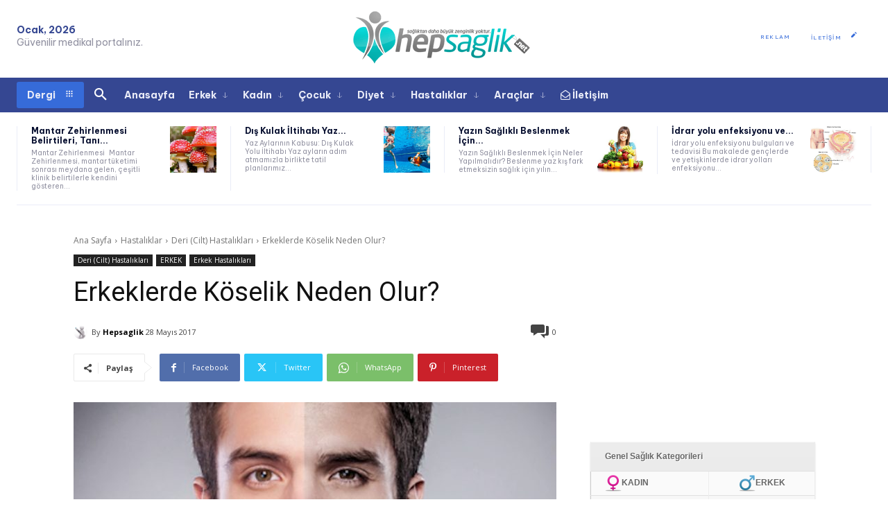

--- FILE ---
content_type: text/html; charset=UTF-8
request_url: https://www.hepsaglik.net/erkeklerde-koselik-neden-olur/
body_size: 35316
content:
<!doctype html > <!--[if IE 8]><html class="ie8" lang="en"> <![endif]--> <!--[if IE 9]><html class="ie9" lang="en"> <![endif]--> <!--[if gt IE 8]><!--><html dir="ltr" lang="tr"> <!--<![endif]--><head><meta charset="UTF-8" /><meta name="viewport" content="width=device-width, initial-scale=1.0"><link rel="stylesheet" media="print" onload="this.onload=null;this.media='all';" id="ao_optimized_gfonts" href="https://fonts.googleapis.com/css?family=Open+Sans%3A400%2C600%2C700%2C300%7CRoboto%3A400%2C600%2C700%2C300%7CBe+Vietnam+Pro%3A700%2C400%2C900&amp;display=swap"><link rel="pingback" href="https://www.hepsaglik.net/xmlrpc.php" /><link media="all" href="https://www.hepsaglik.net/wp-content/cache/autoptimize/css/autoptimize_9ea55acf5ecc4abe11d371aca5b8e56d.css" rel="stylesheet"><title>Erkeklerde Köselik Neden Olur? | Sağlık - Hep Sağlık</title><meta name="description" content="Erkeklerde ergenlik dönemine girilmiş olmasına rağmen sakal ve bıyık çıkmaması durumuna köselik denilmektedir." /><meta name="robots" content="max-image-preview:large" /><meta name="author" content="Hepsaglik"/><meta name="keywords" content="köselik,erkeklerde köselik,kıl çıkmaması,erkeklerde köselik nedenleri,erkeklerde köselik tedavisi" /><link rel="canonical" href="https://www.hepsaglik.net/erkeklerde-koselik-neden-olur/" /><meta name="generator" content="All in One SEO (AIOSEO) 4.8.8" /> <script type="application/ld+json" class="aioseo-schema">{"@context":"https:\/\/schema.org","@graph":[{"@type":"Article","@id":"https:\/\/www.hepsaglik.net\/erkeklerde-koselik-neden-olur\/#article","name":"Erkeklerde K\u00f6selik Neden Olur? | Sa\u011fl\u0131k - Hep Sa\u011fl\u0131k","headline":"Erkeklerde K\u00f6selik Neden Olur?","author":{"@id":"https:\/\/www.hepsaglik.net\/author\/hepsaglik\/#author"},"publisher":{"@id":"https:\/\/www.hepsaglik.net\/#person"},"image":{"@type":"ImageObject","url":"https:\/\/www.hepsaglik.net\/wp-content\/uploads\/2017\/05\/k\u00f6selik.jpg","width":1280,"height":720},"datePublished":"2017-05-28T01:46:36+03:00","dateModified":"2017-05-28T01:46:36+03:00","inLanguage":"tr-TR","mainEntityOfPage":{"@id":"https:\/\/www.hepsaglik.net\/erkeklerde-koselik-neden-olur\/#webpage"},"isPartOf":{"@id":"https:\/\/www.hepsaglik.net\/erkeklerde-koselik-neden-olur\/#webpage"},"articleSection":"Deri (Cilt) Hastal\u0131klar\u0131, ERKEK, Erkek Hastal\u0131klar\u0131, erkeklerde k\u00f6selik, erkeklerde k\u00f6selik nedenleri, erkeklerde k\u00f6selik tedavisi, k\u0131l \u00e7\u0131kmamas\u0131, k\u00f6selik, sa\u00e7 veya k\u0131l ekimi"},{"@type":"BreadcrumbList","@id":"https:\/\/www.hepsaglik.net\/erkeklerde-koselik-neden-olur\/#breadcrumblist","itemListElement":[{"@type":"ListItem","@id":"https:\/\/www.hepsaglik.net#listItem","position":1,"name":"Home","item":"https:\/\/www.hepsaglik.net","nextItem":{"@type":"ListItem","@id":"https:\/\/www.hepsaglik.net\/category\/hastaliklar\/#listItem","name":"Hastal\u0131klar"}},{"@type":"ListItem","@id":"https:\/\/www.hepsaglik.net\/category\/hastaliklar\/#listItem","position":2,"name":"Hastal\u0131klar","item":"https:\/\/www.hepsaglik.net\/category\/hastaliklar\/","nextItem":{"@type":"ListItem","@id":"https:\/\/www.hepsaglik.net\/category\/hastaliklar\/deri-cilt-hastaliklari\/#listItem","name":"Deri (Cilt) Hastal\u0131klar\u0131"},"previousItem":{"@type":"ListItem","@id":"https:\/\/www.hepsaglik.net#listItem","name":"Home"}},{"@type":"ListItem","@id":"https:\/\/www.hepsaglik.net\/category\/hastaliklar\/deri-cilt-hastaliklari\/#listItem","position":3,"name":"Deri (Cilt) Hastal\u0131klar\u0131","item":"https:\/\/www.hepsaglik.net\/category\/hastaliklar\/deri-cilt-hastaliklari\/","nextItem":{"@type":"ListItem","@id":"https:\/\/www.hepsaglik.net\/erkeklerde-koselik-neden-olur\/#listItem","name":"Erkeklerde K\u00f6selik Neden Olur?"},"previousItem":{"@type":"ListItem","@id":"https:\/\/www.hepsaglik.net\/category\/hastaliklar\/#listItem","name":"Hastal\u0131klar"}},{"@type":"ListItem","@id":"https:\/\/www.hepsaglik.net\/erkeklerde-koselik-neden-olur\/#listItem","position":4,"name":"Erkeklerde K\u00f6selik Neden Olur?","previousItem":{"@type":"ListItem","@id":"https:\/\/www.hepsaglik.net\/category\/hastaliklar\/deri-cilt-hastaliklari\/#listItem","name":"Deri (Cilt) Hastal\u0131klar\u0131"}}]},{"@type":"Person","@id":"https:\/\/www.hepsaglik.net\/#person","name":"Dr. F. \u0130kiz","image":{"@type":"ImageObject","@id":"https:\/\/www.hepsaglik.net\/erkeklerde-koselik-neden-olur\/#personImage","url":"https:\/\/secure.gravatar.com\/avatar\/93f88c90ad1a20d78ccb8b0dc08d8d78542b15be12ad7c5762a9aa3855a4e8c8?s=96&d=identicon&r=g","width":96,"height":96,"caption":"Dr. F. \u0130kiz"}},{"@type":"Person","@id":"https:\/\/www.hepsaglik.net\/author\/hepsaglik\/#author","url":"https:\/\/www.hepsaglik.net\/author\/hepsaglik\/","name":"Hepsaglik","image":{"@type":"ImageObject","@id":"https:\/\/www.hepsaglik.net\/erkeklerde-koselik-neden-olur\/#authorImage","url":"https:\/\/secure.gravatar.com\/avatar\/f534bf78407633d1b628cb5350f3c5a5a5041637253a8eb59096a78e23f8b159?s=96&d=identicon&r=g","width":96,"height":96,"caption":"Hepsaglik"}},{"@type":"WebPage","@id":"https:\/\/www.hepsaglik.net\/erkeklerde-koselik-neden-olur\/#webpage","url":"https:\/\/www.hepsaglik.net\/erkeklerde-koselik-neden-olur\/","name":"Erkeklerde K\u00f6selik Neden Olur? | Sa\u011fl\u0131k - Hep Sa\u011fl\u0131k","description":"Erkeklerde ergenlik d\u00f6nemine girilmi\u015f olmas\u0131na ra\u011fmen sakal ve b\u0131y\u0131k \u00e7\u0131kmamas\u0131 durumuna k\u00f6selik denilmektedir.","inLanguage":"tr-TR","isPartOf":{"@id":"https:\/\/www.hepsaglik.net\/#website"},"breadcrumb":{"@id":"https:\/\/www.hepsaglik.net\/erkeklerde-koselik-neden-olur\/#breadcrumblist"},"author":{"@id":"https:\/\/www.hepsaglik.net\/author\/hepsaglik\/#author"},"creator":{"@id":"https:\/\/www.hepsaglik.net\/author\/hepsaglik\/#author"},"image":{"@type":"ImageObject","url":"https:\/\/www.hepsaglik.net\/wp-content\/uploads\/2017\/05\/k\u00f6selik.jpg","@id":"https:\/\/www.hepsaglik.net\/erkeklerde-koselik-neden-olur\/#mainImage","width":1280,"height":720},"primaryImageOfPage":{"@id":"https:\/\/www.hepsaglik.net\/erkeklerde-koselik-neden-olur\/#mainImage"},"datePublished":"2017-05-28T01:46:36+03:00","dateModified":"2017-05-28T01:46:36+03:00"},{"@type":"WebSite","@id":"https:\/\/www.hepsaglik.net\/#website","url":"https:\/\/www.hepsaglik.net\/","name":"Hep Sa\u011fl\u0131k - Sa\u011fl\u0131k Sitesi | Sa\u011fl\u0131k bilgileri ve Hastal\u0131klar","description":"Sa\u011fl\u0131k Portal\u0131n\u0131z | Hep Sa\u011fl\u0131k","inLanguage":"tr-TR","publisher":{"@id":"https:\/\/www.hepsaglik.net\/#person"}}]}</script> <link rel="icon" type="image/png" href="https://www.hepsaglik.net/wp-content/uploads/2014/07/favicon.png"><link rel='dns-prefetch' href='//kit.fontawesome.com' /><link rel='dns-prefetch' href='//www.googletagmanager.com' /><link rel='dns-prefetch' href='//pagead2.googlesyndication.com' /><link href='https://fonts.gstatic.com' crossorigin='anonymous' rel='preconnect' /><link rel="alternate" type="application/rss+xml" title="Hep Sağlık - Sağlık Sitesi | Sağlık bilgileri ve Hastalıklar &raquo; akışı" href="https://www.hepsaglik.net/feed/" /><link rel="alternate" type="application/rss+xml" title="Hep Sağlık - Sağlık Sitesi | Sağlık bilgileri ve Hastalıklar &raquo; yorum akışı" href="https://www.hepsaglik.net/comments/feed/" /><link rel="alternate" type="application/rss+xml" title="Hep Sağlık - Sağlık Sitesi | Sağlık bilgileri ve Hastalıklar &raquo; Erkeklerde Köselik Neden Olur? yorum akışı" href="https://www.hepsaglik.net/erkeklerde-koselik-neden-olur/feed/" /><link rel='stylesheet' id='font-awesome-svg-styles-css' href='https://www.hepsaglik.net/wp-content/cache/autoptimize/css/autoptimize_single_541c1fbef048fabc6fe1ec58c3472104.css' type='text/css' media='all' /> <script type="text/javascript" src="https://www.hepsaglik.net/wp-includes/js/jquery/jquery.min.js" id="jquery-core-js"></script> <script defer crossorigin="anonymous" type="text/javascript" src="https://kit.fontawesome.com/9eb5f65a55.js" id="font-awesome-official-js"></script> 
 <script type="text/javascript" src="https://www.googletagmanager.com/gtag/js?id=GT-P85KXPH" id="google_gtagjs-js" async></script> <script type="text/javascript" id="google_gtagjs-js-after">window.dataLayer = window.dataLayer || [];function gtag(){dataLayer.push(arguments);}
gtag("set","linker",{"domains":["www.hepsaglik.net"]});
gtag("js", new Date());
gtag("set", "developer_id.dZTNiMT", true);
gtag("config", "GT-P85KXPH");</script> <link rel="https://api.w.org/" href="https://www.hepsaglik.net/wp-json/" /><link rel="alternate" title="JSON" type="application/json" href="https://www.hepsaglik.net/wp-json/wp/v2/posts/4632" /><link rel="EditURI" type="application/rsd+xml" title="RSD" href="https://www.hepsaglik.net/xmlrpc.php?rsd" /><meta name="generator" content="WordPress 6.8.3" /><link rel='shortlink' href='https://www.hepsaglik.net/?p=4632' /><link rel="alternate" title="oEmbed (JSON)" type="application/json+oembed" href="https://www.hepsaglik.net/wp-json/oembed/1.0/embed?url=https%3A%2F%2Fwww.hepsaglik.net%2Ferkeklerde-koselik-neden-olur%2F" /><link rel="alternate" title="oEmbed (XML)" type="text/xml+oembed" href="https://www.hepsaglik.net/wp-json/oembed/1.0/embed?url=https%3A%2F%2Fwww.hepsaglik.net%2Ferkeklerde-koselik-neden-olur%2F&#038;format=xml" /><meta name="generator" content="Site Kit by Google 1.171.0" /> <script>window.tdb_global_vars = {"wpRestUrl":"https:\/\/www.hepsaglik.net\/wp-json\/","permalinkStructure":"\/%postname%\/"};
        window.tdb_p_autoload_vars = {"isAjax":false,"isAdminBarShowing":false,"autoloadStatus":"on","origPostEditUrl":null};</script> <meta name="google-adsense-platform-account" content="ca-host-pub-2644536267352236"><meta name="google-adsense-platform-domain" content="sitekit.withgoogle.com"><link rel="amphtml" href="https://www.hepsaglik.net/erkeklerde-koselik-neden-olur/?amp">  <script type="text/javascript" async="async" src="https://pagead2.googlesyndication.com/pagead/js/adsbygoogle.js?client=ca-pub-8586990556600191&amp;host=ca-host-pub-2644536267352236" crossorigin="anonymous"></script>    <script type="text/javascript" id="td-generated-header-js">var tdBlocksArray = []; //here we store all the items for the current page

	    // td_block class - each ajax block uses a object of this class for requests
	    function tdBlock() {
		    this.id = '';
		    this.block_type = 1; //block type id (1-234 etc)
		    this.atts = '';
		    this.td_column_number = '';
		    this.td_current_page = 1; //
		    this.post_count = 0; //from wp
		    this.found_posts = 0; //from wp
		    this.max_num_pages = 0; //from wp
		    this.td_filter_value = ''; //current live filter value
		    this.is_ajax_running = false;
		    this.td_user_action = ''; // load more or infinite loader (used by the animation)
		    this.header_color = '';
		    this.ajax_pagination_infinite_stop = ''; //show load more at page x
	    }

        // td_js_generator - mini detector
        ( function () {
            var htmlTag = document.getElementsByTagName("html")[0];

	        if ( navigator.userAgent.indexOf("MSIE 10.0") > -1 ) {
                htmlTag.className += ' ie10';
            }

            if ( !!navigator.userAgent.match(/Trident.*rv\:11\./) ) {
                htmlTag.className += ' ie11';
            }

	        if ( navigator.userAgent.indexOf("Edge") > -1 ) {
                htmlTag.className += ' ieEdge';
            }

            if ( /(iPad|iPhone|iPod)/g.test(navigator.userAgent) ) {
                htmlTag.className += ' td-md-is-ios';
            }

            var user_agent = navigator.userAgent.toLowerCase();
            if ( user_agent.indexOf("android") > -1 ) {
                htmlTag.className += ' td-md-is-android';
            }

            if ( -1 !== navigator.userAgent.indexOf('Mac OS X')  ) {
                htmlTag.className += ' td-md-is-os-x';
            }

            if ( /chrom(e|ium)/.test(navigator.userAgent.toLowerCase()) ) {
               htmlTag.className += ' td-md-is-chrome';
            }

            if ( -1 !== navigator.userAgent.indexOf('Firefox') ) {
                htmlTag.className += ' td-md-is-firefox';
            }

            if ( -1 !== navigator.userAgent.indexOf('Safari') && -1 === navigator.userAgent.indexOf('Chrome') ) {
                htmlTag.className += ' td-md-is-safari';
            }

            if( -1 !== navigator.userAgent.indexOf('IEMobile') ){
                htmlTag.className += ' td-md-is-iemobile';
            }

        })();

        var tdLocalCache = {};

        ( function () {
            "use strict";

            tdLocalCache = {
                data: {},
                remove: function (resource_id) {
                    delete tdLocalCache.data[resource_id];
                },
                exist: function (resource_id) {
                    return tdLocalCache.data.hasOwnProperty(resource_id) && tdLocalCache.data[resource_id] !== null;
                },
                get: function (resource_id) {
                    return tdLocalCache.data[resource_id];
                },
                set: function (resource_id, cachedData) {
                    tdLocalCache.remove(resource_id);
                    tdLocalCache.data[resource_id] = cachedData;
                }
            };
        })();

    
    
var td_viewport_interval_list=[{"limitBottom":767,"sidebarWidth":228},{"limitBottom":1018,"sidebarWidth":300},{"limitBottom":1140,"sidebarWidth":324}];
var td_animation_stack_effect="type0";
var tds_animation_stack=true;
var td_animation_stack_specific_selectors=".entry-thumb, img, .td-lazy-img";
var td_animation_stack_general_selectors=".td-animation-stack img, .td-animation-stack .entry-thumb, .post img, .td-animation-stack .td-lazy-img";
var tds_general_modal_image="yes";
var tdc_is_installed="yes";
var tdc_domain_active=false;
var td_ajax_url="https:\/\/www.hepsaglik.net\/wp-admin\/admin-ajax.php?td_theme_name=Newspaper&v=12.7.2";
var td_get_template_directory_uri="https:\/\/www.hepsaglik.net\/wp-content\/plugins\/td-composer\/legacy\/common";
var tds_snap_menu="";
var tds_logo_on_sticky="";
var tds_header_style="";
var td_please_wait="L\u00fctfen Bekleyin...";
var td_email_user_pass_incorrect="Kullan\u0131c\u0131 ad\u0131 veya \u015fifre yanl\u0131\u015f!";
var td_email_user_incorrect="Email veya kullan\u0131c\u0131 ad\u0131 yanl\u0131\u015f!";
var td_email_incorrect="Email yanl\u0131\u015f!";
var td_user_incorrect="Username incorrect!";
var td_email_user_empty="Email or username empty!";
var td_pass_empty="Pass empty!";
var td_pass_pattern_incorrect="Invalid Pass Pattern!";
var td_retype_pass_incorrect="Retyped Pass incorrect!";
var tds_more_articles_on_post_enable="";
var tds_more_articles_on_post_time_to_wait="";
var tds_more_articles_on_post_pages_distance_from_top=0;
var tds_captcha="";
var tds_theme_color_site_wide="#4db2ec";
var tds_smart_sidebar="";
var tdThemeName="Newspaper";
var tdThemeNameWl="Newspaper";
var td_magnific_popup_translation_tPrev="\u00d6nceki (Sol ok tu\u015fu)";
var td_magnific_popup_translation_tNext="Sonraki (Sa\u011f ok tu\u015fu)";
var td_magnific_popup_translation_tCounter="%curr% \/ %total%";
var td_magnific_popup_translation_ajax_tError="%url% linkindeki i\u00e7erik y\u00fcklenemedi.";
var td_magnific_popup_translation_image_tError="%curr% nolu imaj y\u00fcklenemedi.";
var tdBlockNonce="ea3155d503";
var tdMobileMenu="enabled";
var tdMobileSearch="enabled";
var tdDateNamesI18n={"month_names":["Ocak","\u015eubat","Mart","Nisan","May\u0131s","Haziran","Temmuz","A\u011fustos","Eyl\u00fcl","Ekim","Kas\u0131m","Aral\u0131k"],"month_names_short":["Oca","\u015eub","Mar","Nis","May","Haz","Tem","A\u011fu","Eyl","Eki","Kas","Ara"],"day_names":["Pazar","Pazartesi","Sal\u0131","\u00c7ar\u015famba","Per\u015fembe","Cuma","Cumartesi"],"day_names_short":["Paz","Pts","Sal","\u00c7ar","Per","Cum","Cts"]};
var tdb_modal_confirm="Kaydetmek";
var tdb_modal_cancel="Iptal etmek";
var tdb_modal_confirm_alt="Evet";
var tdb_modal_cancel_alt="HAYIR";
var td_deploy_mode="deploy";
var td_ad_background_click_link="";
var td_ad_background_click_target="";</script> </head><body class="wp-singular post-template-default single single-post postid-4632 single-format-standard wp-theme-Newspaper td-standard-pack erkeklerde-koselik-neden-olur global-block-template-1 tdb_template_5223 tdb-template  tdc-header-template  tdc-footer-template td-animation-stack-type0 td-full-layout" itemscope="itemscope" itemtype="https://schema.org/WebPage"><div class="td-scroll-up" data-style="style1"><i class="td-icon-menu-up"></i></div><div class="td-menu-background" style="visibility:hidden"></div><div id="td-mobile-nav" style="visibility:hidden"><div class="td-mobile-container"><div class="td-menu-socials-wrap"><div class="td-menu-socials"> <span class="td-social-icon-wrap"> <a target="_blank" href="https://fb.me/1rYeniBilginizVar" title="Facebook"> <i class="td-icon-font td-icon-facebook"></i> <span style="display: none">Facebook</span> </a> </span></div><div class="td-mobile-close"> <span><i class="td-icon-close-mobile"></i></span></div></div><div class="td-mobile-content"><div class="menu-ust-menu-container"><ul id="menu-ust-menu-1" class="td-mobile-main-menu"><li class="menu-item menu-item-type-post_type menu-item-object-page menu-item-home menu-item-first menu-item-5230"><a href="https://www.hepsaglik.net/">Anasayfa</a></li><li class="menu-item menu-item-type-taxonomy menu-item-object-category current-post-ancestor current-menu-parent current-post-parent menu-item-has-children menu-item-5233"><a href="https://www.hepsaglik.net/category/erkek/">Erkek<i class="td-icon-menu-right td-element-after"></i></a><ul class="sub-menu"><li class="menu-item-0"><a href="https://www.hepsaglik.net/category/erkek/erkek-hastaliklari/">Erkek Hastalıkları</a></li><li class="menu-item-0"><a href="https://www.hepsaglik.net/category/erkek/erkek-ve-ureme-yollari-hastaligi/">Erkek ve Üreme Yolları Hastalığı</a></li></ul></li><li class="menu-item menu-item-type-taxonomy menu-item-object-category menu-item-has-children menu-item-5234"><a href="https://www.hepsaglik.net/category/kadin/">Kadın<i class="td-icon-menu-right td-element-after"></i></a><ul class="sub-menu"><li class="menu-item-0"><a href="https://www.hepsaglik.net/category/kadin/dogum/">Doğum</a></li><li class="menu-item-0"><a href="https://www.hepsaglik.net/category/kadin/dogum/dogum-oncesi/">Doğum Öncesi</a></li><li class="menu-item-0"><a href="https://www.hepsaglik.net/category/kadin/dogum/dogum-sonrasi/">Doğum Sonrası</a></li><li class="menu-item-0"><a href="https://www.hepsaglik.net/category/kadin/dogum/sezeryan/">Sezeryan</a></li><li class="menu-item-0"><a href="https://www.hepsaglik.net/category/kadin/emzirme/">Emzirme</a></li><li class="menu-item-0"><a href="https://www.hepsaglik.net/category/kadin/gebelik/">Gebelik</a></li><li class="menu-item-0"><a href="https://www.hepsaglik.net/category/kadin/gebelik/amniosentez/">Amniosentez</a></li><li class="menu-item-0"><a href="https://www.hepsaglik.net/category/kadin/gebelik/fetus-evreleri/">Fetüs &#8211; Embriyo Evreleri</a></li><li class="menu-item-0"><a href="https://www.hepsaglik.net/category/kadin/gebelik/gebelige-hazirlik/">Gebeliğe Hazırlık</a></li><li class="menu-item-0"><a href="https://www.hepsaglik.net/category/kadin/gebelik/gebelik-komplikasyonlari/">Gebelik Komplikasyonları</a></li><li class="menu-item-0"><a href="https://www.hepsaglik.net/category/kadin/gebelik/gebelik-sonlandirma/">Gebelik Sonlandırma</a></li><li class="menu-item-0"><a href="https://www.hepsaglik.net/category/kadin/gebelik/gebelik-taramalari/">Gebelik Taramaları</a></li><li class="menu-item-0"><a href="https://www.hepsaglik.net/category/kadin/gebelik/gebelikte-kan-uyusmazligi/">Gebelikte Kan Uyuşmazlığı</a></li><li class="menu-item-0"><a href="https://www.hepsaglik.net/category/kadin/gebelik/koryon-villus-biopsi/">Koryon Villüs Biopsi</a></li><li class="menu-item-0"><a href="https://www.hepsaglik.net/category/kadin/gebelik/tekrarlayici-dusukler/">Tekrarlayıcı Düşükler</a></li><li class="menu-item-0"><a href="https://www.hepsaglik.net/category/kadin/guzellik/">Güzellik</a></li><li class="menu-item-0"><a href="https://www.hepsaglik.net/category/kadin/kadin-hastaliklari/">Kadın Hastalıkları</a></li><li class="menu-item-0"><a href="https://www.hepsaglik.net/category/kadin/kadin-hastaliklari/bartholin-kisti/">Bartholin Kisti</a></li><li class="menu-item-0"><a href="https://www.hepsaglik.net/category/kadin/kadin-hastaliklari/dis-gebelik-kadin-hastaliklari/">Dış Gebelik</a></li><li class="menu-item-0"><a href="https://www.hepsaglik.net/category/kadin/kadin-hastaliklari/idrar-kacirma/">İdrar Kaçırma</a></li><li class="menu-item-0"><a href="https://www.hepsaglik.net/category/kadin/kadin-hastaliklari/kadin-genital-anomaliler/">Kadın Genital Anomaliler</a></li><li class="menu-item-0"><a href="https://www.hepsaglik.net/category/kadin/kadin-hastaliklari/menopoz/">Menopoz</a></li><li class="menu-item-0"><a href="https://www.hepsaglik.net/category/kadin/kadin-hastaliklari/menstruasyon/">Menstruasyon</a></li><li class="menu-item-0"><a href="https://www.hepsaglik.net/category/kadin/kadin-hastaliklari/myomlar/">Myomlar</a></li><li class="menu-item-0"><a href="https://www.hepsaglik.net/category/kadin/kadin-hastaliklari/polikistik-over-hastaligi-pcos/">Polikistik Over Hastalığı (PCOS)</a></li><li class="menu-item-0"><a href="https://www.hepsaglik.net/category/kadin/kadin-hastaliklari/vajinal-hastaliklar/">Vajinal Hastalıklar</a></li></ul></li><li class="menu-item menu-item-type-taxonomy menu-item-object-category menu-item-has-children menu-item-5235"><a href="https://www.hepsaglik.net/category/cocuk-hastaliklari-ve-cocuk-sagligi-pediatri/">Çocuk<i class="td-icon-menu-right td-element-after"></i></a><ul class="sub-menu"><li class="menu-item-0"><a href="https://www.hepsaglik.net/category/cocuk-hastaliklari-ve-cocuk-sagligi-pediatri/0-12-ay/">0-12 Ay</a></li><li class="menu-item-0"><a href="https://www.hepsaglik.net/category/cocuk-hastaliklari-ve-cocuk-sagligi-pediatri/12-18-ay/">12-18 Ay</a></li><li class="menu-item-0"><a href="https://www.hepsaglik.net/category/cocuk-hastaliklari-ve-cocuk-sagligi-pediatri/18-24-ay/">18-24 Ay</a></li><li class="menu-item-0"><a href="https://www.hepsaglik.net/category/cocuk-hastaliklari-ve-cocuk-sagligi-pediatri/2-3-yas/">2-3 Yaş</a></li><li class="menu-item-0"><a href="https://www.hepsaglik.net/category/cocuk-hastaliklari-ve-cocuk-sagligi-pediatri/3-5-yas/">3-5 Yaş</a></li><li class="menu-item-0"><a href="https://www.hepsaglik.net/category/cocuk-hastaliklari-ve-cocuk-sagligi-pediatri/5-13-yas/">5-13 Yaş</a></li><li class="menu-item-0"><a href="https://www.hepsaglik.net/category/cocuk-hastaliklari-ve-cocuk-sagligi-pediatri/cocuk-gelisimi/">Çocuk Gelişimi ve Çocuk Psikolojisi</a></li></ul></li><li class="menu-item menu-item-type-taxonomy menu-item-object-category menu-item-has-children menu-item-5236"><a href="https://www.hepsaglik.net/category/diyet/">Diyet<i class="td-icon-menu-right td-element-after"></i></a><ul class="sub-menu"><li class="menu-item menu-item-type-post_type menu-item-object-post menu-item-5241"><a href="https://www.hepsaglik.net/vucut-kitle-indexi-hesaplama/">Vücut Kitle İndexi Hesaplama</a></li><li class="menu-item menu-item-type-taxonomy menu-item-object-category menu-item-5239"><a href="https://www.hepsaglik.net/category/saglikli-yasam/">Sağlıklı Yaşam</a></li><li class="menu-item menu-item-type-taxonomy menu-item-object-category menu-item-5238"><a href="https://www.hepsaglik.net/category/sifali-bitkiler/">Şifalı Bitkiler</a></li><li class="menu-item menu-item-type-taxonomy menu-item-object-category menu-item-5240"><a href="https://www.hepsaglik.net/category/diyet/saglikli-beslenme/">Sağlıklı Beslenme</a></li></ul></li><li class="menu-item menu-item-type-taxonomy menu-item-object-category current-post-ancestor menu-item-has-children menu-item-5242"><a href="https://www.hepsaglik.net/category/hastaliklar/">Hastalıklar<i class="td-icon-menu-right td-element-after"></i></a><ul class="sub-menu"><li class="menu-item menu-item-type-taxonomy menu-item-object-category menu-item-5243"><a href="https://www.hepsaglik.net/category/hastaliklar/goz-hastaliklari/">Göz Hastalıkları</a></li><li class="menu-item menu-item-type-taxonomy menu-item-object-category menu-item-5245"><a href="https://www.hepsaglik.net/category/hastaliklar/ic-hastaliklar-dahiliye/">İç Hastalıklar (Dahiliye)</a></li><li class="menu-item menu-item-type-taxonomy menu-item-object-category menu-item-5247"><a href="https://www.hepsaglik.net/category/hastaliklar/iskelet-kas-sistemi-ve-hastaliklari/">İskelet &#8211; Kas Sistemi ve Hastalıkları (ortopedi)</a></li><li class="menu-item menu-item-type-taxonomy menu-item-object-category menu-item-5248"><a href="https://www.hepsaglik.net/category/hastaliklar/kalitsal-genetik-hastaliklar/">Kalıtsal (Genetik) Hastalıklar</a></li><li class="menu-item menu-item-type-taxonomy menu-item-object-category menu-item-5249"><a href="https://www.hepsaglik.net/category/hastaliklar/kalp-hastaliklari/">Kalp-Damar Hastalıkları</a></li><li class="menu-item menu-item-type-taxonomy menu-item-object-category menu-item-5250"><a href="https://www.hepsaglik.net/category/hastaliklar/kan-hastaliklari-hematoloji/">Kan Hastalıkları (Hematoloji)</a></li><li class="menu-item menu-item-type-taxonomy menu-item-object-category menu-item-5253"><a href="https://www.hepsaglik.net/category/hastaliklar/kulak-rahatsizliklari/">Kulak-Burun-Boğaz Rahatsızlıkları</a></li><li class="menu-item menu-item-type-taxonomy menu-item-object-category menu-item-5237"><a href="https://www.hepsaglik.net/category/kanser/">Kanser</a></li></ul></li><li class="menu-item menu-item-type-custom menu-item-object-custom menu-item-has-children menu-item-5256"><a href="#">Araçlar<i class="td-icon-menu-right td-element-after"></i></a><ul class="sub-menu"><li class="menu-item menu-item-type-post_type menu-item-object-post menu-item-5257"><a href="https://www.hepsaglik.net/vucut-kitle-indexi-hesaplama/"><i class="fa-solid fa-plus-minus"></i> Vücut Kitle İndexi Hesaplama</a></li><li class="menu-item menu-item-type-post_type menu-item-object-post menu-item-5260"><a href="https://www.hepsaglik.net/gunluk-kalori-ihtiyaci-kalori-hesaplama/"><i class="fa-solid fa-plus-minus"></i> Günlük Kalori İhtiyacı – Kalori Hesaplama</a></li><li class="menu-item menu-item-type-post_type menu-item-object-post menu-item-5258"><a href="https://www.hepsaglik.net/kac-haftalik-hamile-oldugumu-nasil-anlarim/"><i class="fa-solid fa-plus-minus"></i> Tahmini Doğum Tarihi Hesaplama Aracı</a></li><li class="menu-item menu-item-type-post_type menu-item-object-post menu-item-5259"><a href="https://www.hepsaglik.net/gebelikte-hamilelikte-kilo-alim-hesaplama-araci/"><i class="fa-solid fa-plus-minus"></i> Gebelikte (Hamilelikte) Kilo Alım Hesaplama Aracı</a></li></ul></li><li class="hidedesktop menu-item menu-item-type-post_type menu-item-object-page menu-item-6965"><a href="https://www.hepsaglik.net/reklam/"><i class="fa-solid fa-circle-arrow-right"></i> Reklam</a></li><li class="menu-item menu-item-type-post_type menu-item-object-page menu-item-5311"><a href="https://www.hepsaglik.net/iletisim/"><i class="fa-regular fa-envelope-open"></i> İletişim</a></li></ul></div></div></div></div><div class="td-search-background" style="visibility:hidden"></div><div class="td-search-wrap-mob" style="visibility:hidden"><div class="td-drop-down-search"><form method="get" class="td-search-form" action="https://www.hepsaglik.net/"><div class="td-search-close"> <span><i class="td-icon-close-mobile"></i></span></div><div role="search" class="td-search-input"> <span>Ara</span> <input id="td-header-search-mob" type="text" value="" name="s" autocomplete="off" /></div></form><div id="td-aj-search-mob" class="td-ajax-search-flex"></div></div></div><div id="td-outer-wrap" class="td-theme-wrap"><div class="td-header-template-wrap" style="position: relative"><div class="td-header-mobile-wrap "><div id="tdi_1" class="tdc-zone"><div class="tdc_zone tdi_2  wpb_row td-pb-row"  ><div id="tdi_3" class="tdc-row stretch_row"><div class="vc_row tdi_4  wpb_row td-pb-row tdc-element-style" ><div class="tdi_3_rand_style td-element-style" ><div class="td-element-style-before"><style>@media (max-width:767px){.tdi_3_rand_style>.td-element-style-before{content:''!important;width:100%!important;height:100%!important;position:absolute!important;top:0!important;left:0!important;display:block!important;z-index:0!important;border-color:var(--amsonia-accent-color)!important;border-style:solid!important;border-width:4px 0px 0px 0px!important;background-size:cover!important;background-position:center top!important}}</style></div><style>@media (max-width:767px){.tdi_3_rand_style{background-color:var(--amsonia-dark-blue)!important}}</style></div><div class="vc_column tdi_6  wpb_column vc_column_container tdc-column td-pb-span12"><div class="wpb_wrapper" ><div class="wpb_wrapper td_block_wrap vc_raw_html tdi_8 "><div class="td-fix-index"><script async src="https://pagead2.googlesyndication.com/pagead/js/adsbygoogle.js?client=ca-pub-8586990556600191"
     crossorigin="anonymous"></script>  <ins class="adsbygoogle"
 style="display:inline-block;width:300px;height:120px"
 data-ad-client="ca-pub-8586990556600191"
 data-ad-slot="9290001118"></ins> <script>(adsbygoogle = window.adsbygoogle || []).push({});</script></div></div></div></div></div></div><div id="tdi_9" class="tdc-row"><div class="vc_row tdi_10  wpb_row td-pb-row tdc-element-style" ><div class="tdi_9_rand_style td-element-style" ><style>@media (max-width:767px){.tdi_9_rand_style{background-color:var(--amsonia-off-white)!important}}</style></div><div class="vc_column tdi_12  wpb_column vc_column_container tdc-column td-pb-span12"><div class="wpb_wrapper" ><div class="td_block_wrap tdb_mobile_menu tdi_13 td-pb-border-top td_block_template_1 tdb-header-align"  data-td-block-uid="tdi_13" ><div class="tdb-block-inner td-fix-index"><span class="tdb-mobile-menu-button"><i class="tdb-mobile-menu-icon td-icon-mobile"></i></span></div></div><div class="td_block_wrap tdb_header_logo tdi_14 td-pb-border-top td_block_template_1 tdb-header-align"  data-td-block-uid="tdi_14" ><div class="tdb-block-inner td-fix-index"><a class="tdb-logo-a" href="https://www.hepsaglik.net/" title="Hep Sağlık"><span class="tdb-logo-img-wrap"><img class="tdb-logo-img td-retina-data" data-retina="https://www.hepsaglik.net/hepsaglik.net.png" src="https://www.hepsaglik.net/hepsaglik.net.png" alt="Hep Sağlık"  title="Hep Sağlık"  /></span></a></div></div><div class="td_block_wrap tdb_mobile_search tdi_15 td-pb-border-top td_block_template_1 tdb-header-align"  data-td-block-uid="tdi_15" ><div class="tdb-block-inner td-fix-index"><span class="tdb-header-search-button-mob dropdown-toggle" data-toggle="dropdown"><i class="tdb-mobile-search-icon td-icon-search"></i></span></div></div></div></div></div></div></div></div></div><div class="td-header-desktop-wrap "><div id="tdi_16" class="tdc-zone"><div class="tdc_zone tdi_17  wpb_row td-pb-row"  ><div id="tdi_18" class="tdc-row stretch_row_1400 td-stretch-content"><div class="vc_row tdi_19  wpb_row td-pb-row tdc-element-style" ><div class="tdi_18_rand_style td-element-style" ><style>.tdi_18_rand_style{background-color:var(--amsonia-white)!important}</style></div><div class="vc_column tdi_21  wpb_column vc_column_container tdc-column td-pb-span4"><div class="wpb_wrapper" ><div class="td_block_wrap tdb_header_date tdi_22 td-pb-border-top td_block_template_1 tdb-header-align"  data-td-block-uid="tdi_22" ><div class="tdb-block-inner td-fix-index"><div class="tdb-head-date-txt">Ocak, 2026</div></div></div><div class="tdm_block td_block_wrap tdm_block_inline_text tdi_23 td-pb-border-top td_block_template_1"  data-td-block-uid="tdi_23" ><p class="tdm-descr">Güvenilir medikal portalınız.</p></div></div></div><div class="vc_column tdi_25  wpb_column vc_column_container tdc-column td-pb-span4"><div class="wpb_wrapper" ><div class="td_block_wrap tdb_header_logo tdi_26 td-pb-border-top td_block_template_1 tdb-header-align"  data-td-block-uid="tdi_26" ><div class="tdb-block-inner td-fix-index"><a class="tdb-logo-a" href="https://www.hepsaglik.net/" title="Hep Sağlık"><span class="tdb-logo-img-wrap"><img class="tdb-logo-img td-retina-data" data-retina="https://www.hepsaglik.net/hepsaglik.net.png" src="https://www.hepsaglik.net/hepsaglik.net.png" alt="Hep Sağlık"  title="Hep Sağlık"  /></span></a></div></div></div></div><div class="vc_column tdi_28  wpb_column vc_column_container tdc-column td-pb-span4"><div class="wpb_wrapper" ><div class="tdm_block td_block_wrap tdm_block_button tdi_29 tdm-block-button-inline tdm-content-horiz-left td-pb-border-top td_block_template_1"  data-td-block-uid="tdi_29"     ><div class="tds-button td-fix-index"><a href="/reklam/"  title="Reklam" class="tds-button2 tdm-btn tdm-btn-sm tdi_30 "  rel="nofollow" ><span class="tdm-btn-text">Reklam</span></a></div></div><div class="tdm_block td_block_wrap tdm_block_button tdi_31 tdm-block-button-inline tdm-content-horiz-left td-pb-border-top td_block_template_1"  data-td-block-uid="tdi_31"     ><div class="tds-button td-fix-index"><a href="/iletisim/"  title="İletişim" class="tds-button2 tdm-btn tdm-btn-sm tdi_32 "  rel="nofollow" ><span class="tdm-btn-text">İletişim</span><i class="tdm-btn-icon tdc-font-oi tdc-font-oi-pencil"></i></a></div></div></div></div></div></div><div id="tdi_33" class="tdc-row tdc-row-is-sticky tdc-rist-top stretch_row_1400 td-stretch-content"><div class="vc_row tdi_34  wpb_row td-pb-row tdc-element-style" ><div class="tdi_33_rand_style td-element-style" ><style>.tdi_33_rand_style{background-color:var(--amsonia-dark-blue)!important}</style></div><div class="vc_column tdi_36  wpb_column vc_column_container tdc-column td-pb-span9"><div class="wpb_wrapper" ><div class="tdm_block td_block_wrap td_block_wrap tdm_block_popup tdi_37 td-pb-border-top td_block_template_1"  data-td-block-uid="tdi_37" ><div class="tds-button td-fix-index"><a 
 href="#" 
 title="Dergi"
 class="tds-button1 tdm-btn tdm-btn-lg tdi_38 " ><span class="tdm-btn-text">Dergi</span><span class="tdm-btn-icon tdm-btn-icon-svg" ><svg version="1.1" xmlns="http://www.w3.org/2000/svg" viewBox="0 0 1024 1024"><path d="M136.509 145.673h171.039v170.998h-171.039v-170.998zM426.455 145.673h171.069v170.998h-171.069v-170.998zM716.452 145.673h171.039v170.998h-171.039v-170.998zM136.509 435.598h171.039v171.059h-171.039v-171.059zM136.509 725.574h171.039v171.039h-171.039v-171.039zM426.455 435.598h171.069v171.059h-171.069v-171.059zM426.455 725.574h171.069v171.039h-171.069v-171.039zM716.452 435.598h171.039v171.059h-171.039v-171.059zM716.452 725.574h171.039v171.039h-171.039v-171.039z"></path></svg></span></a></div><div id="tdm-popup-modal-td_header_amsonia_menu" class="tdm-popup-modal-wrap tdm-popup-modal-over-screen" style="display:none;" ><div class="tdm-popup-modal-bg"></div><div class="tdm-popup-modal td-theme-wrap"><div class="tdm-pm-header"><h3 class="tdm-pmh-title">Keşfet</h3><div class="tdm-pmh-close" ><i class="td-icon-modal-close"></i></div></div><div class="tdm-pm-body"><div class="wp-block-cover alignfull" style="margin-top:0;padding-top:5vw;padding-right:5vw;padding-bottom:5vw;padding-left:5vw"><span aria-hidden="true" class="wp-block-cover__background has-background-dim-100 has-background-dim" style="background-color:#d1362a"></span><div class="wp-block-cover__inner-container"><div class="wp-block-group"><div class="wp-block-group"><p class="has-text-align-left has-black-color has-text-color" style="font-size:60px;font-style:normal;font-weight:700;letter-spacing:-4px;line-height:0.9;text-transform:none">Bu ayın önerilen yazısı</p><p class="has-text-align-left has-white-color has-text-color" style="font-size:60px;font-style:normal;font-weight:700;letter-spacing:-4px;line-height:0.9;text-transform:none">— İdrar yolu enfeksiyonu bulguları ve tedavisi</p></div><div class="wp-block-group"><p style="font-size:20px;font-style:normal;font-weight:500;letter-spacing:0px;line-height:1.4;text-decoration:none;text-transform:none">Her ay sizler için seçme yazılar ve makaleler derlemekteyiz. Bu yazısını inceleyebilirsiniz.</p><p></p><div class="wp-block-buttons"><div class="wp-block-button has-custom-font-size" style="font-size:20px;font-style:normal;font-weight:700;letter-spacing:0px;text-decoration:none;text-transform:none"><a class="wp-block-button__link has-white-color has-black-background-color has-text-color has-background wp-element-button" href="https://www.hepsaglik.net/idrar-yolu-enfeksiyonu-ve-idrarda-yanma/" style="border-radius:0px;border-top-style:none;border-top-width:0px;border-right-style:none;border-right-width:0px;border-bottom-style:none;border-bottom-width:0px;border-left-style:none;border-left-width:0px;padding-top:24px;padding-right:36px;padding-bottom:24px;padding-left:36px">Yazıya Git</a></div></div></div></div></div></div></div></div></div></div><div class="td_block_wrap tdb_header_search tdi_39 tdb-header-search-trigger-enabled td-pb-border-top td_block_template_1 tdb-header-align"  data-td-block-uid="tdi_39" ><div class="tdb-block-inner td-fix-index"><div class="tdb-drop-down-search" aria-labelledby="td-header-search-button"><div class="tdb-drop-down-search-inner"><form method="get" class="tdb-search-form" action="https://www.hepsaglik.net/"><div class="tdb-search-form-inner"><input class="tdb-head-search-form-input" placeholder=" " type="text" value="" name="s" autocomplete="off" /><div class="tdb-head-search-placeholder">Ara</div><button class="wpb_button wpb_btn-inverse btn tdb-head-search-form-btn" title="Search" type="submit" aria-label="Search"><span>Ara</span></button></div></form><div class="tdb-aj-search"></div></div></div><a href="#" role="button" aria-label="Search" class="tdb-head-search-btn dropdown-toggle" data-toggle="dropdown"><i class="tdb-search-icon td-icon-search"></i></a></div></div><div class="td_block_wrap tdb_header_menu tdi_40 tds_menu_active1 tds_menu_sub_active2 tdb-mm-align-screen td-pb-border-top td_block_template_1 tdb-header-align"  data-td-block-uid="tdi_40"  style=" z-index: 999;"><div id=tdi_40 class="td_block_inner td-fix-index"><div class="tdb-main-sub-icon-fake"><i class="tdb-sub-menu-icon tdc-font-tdmp tdc-font-tdmp-arrow-down tdb-main-sub-menu-icon"></i></div><div class="tdb-sub-icon-fake"><i class="tdb-sub-menu-icon tdc-font-tdmp tdc-font-tdmp-arrow-right"></i></div><ul id="menu-ust-menu-2" class="tdb-block-menu tdb-menu tdb-menu-items-visible"><li class="menu-item menu-item-type-post_type menu-item-object-page menu-item-home menu-item-first tdb-menu-item-button tdb-menu-item tdb-normal-menu menu-item-5230"><a href="https://www.hepsaglik.net/"><div class="tdb-menu-item-text">Anasayfa</div></a></li><li class="menu-item menu-item-type-taxonomy menu-item-object-category current-post-ancestor current-menu-parent current-post-parent tdb-menu-item-button tdb-menu-item tdb-mega-menu tdb-mega-menu-inactive tdb-mega-menu-cat tdb-mega-menu-cats-first menu-item-5233"><a href="https://www.hepsaglik.net/category/erkek/"><div class="tdb-menu-item-text">Erkek</div><i class="tdb-sub-menu-icon tdc-font-tdmp tdc-font-tdmp-arrow-down tdb-main-sub-menu-icon"></i></a><ul class="sub-menu"><li class="menu-item-0"><div class="tdb-menu-item-text"><div class="tdb_header_mega_menu tdi_41 td_with_ajax_pagination td-pb-border-top td_block_template_1"  data-td-block-uid="tdi_41" > <script>var block_tdi_41 = new tdBlock();
block_tdi_41.id = "tdi_41";
block_tdi_41.atts = '{"main_sub_tdicon":"tdc-font-tdmp tdc-font-tdmp-arrow-down","sub_tdicon":"tdc-font-tdmp tdc-font-tdmp-arrow-right","mm_align_horiz":"content-horiz-center","modules_on_row_regular":"eyJhbGwiOiIyNSUiLCJwb3J0cmFpdCI6IjUwJSJ9","modules_on_row_cats":"eyJhbGwiOiIyNSUiLCJwb3J0cmFpdCI6IjUwJSJ9","image_size":"td_300x0","modules_category":"image","show_excerpt":"","show_com":"none","show_date":"none","show_author":"none","mm_sub_align_horiz":"content-horiz-right","mm_elem_align_horiz":"content-horiz-left","menu_id":"2232","text_color":"var(--amsonia-off-white)","f_elem_font_family":"976","f_elem_font_size":"eyJhbGwiOiIxNCIsInBvcnRyYWl0IjoiMTIifQ==","f_elem_font_weight":"700","f_elem_font_transform":"capitalize","tds_menu_active1-line_height":"eyJhbGwiOiI1IiwicG9ydHJhaXQiOiIzIn0=","tds_menu_active1-line_color":"var(--amsonia-accent-color)","excl_margin":"-4px 6px 0 0","excl_padd":"0","f_excl_font_size":"12","f_excl_font_family":"976","excl_color":"var(--amsonia-accent-color)","excl_bg":"var(--amsonia-off-white)","excl_bg_h":"rgba(234,234,234,0)","all_excl_border_color":"var(--amsonia-accent-color)","excl_radius":"50%","excl_txt":"\u2740","mm_posts_limit":"4","mm_sub_inline":"yes","mm_elem_padd":"5px 10px","mm_elem_border":"1px","mm_elem_border_a":"1px","mm_elem_border_rad":"3","f_sub_elem_font_family":"976","f_mm_sub_font_family":"976","f_mm_sub_font_size":"10","f_mm_sub_font_transform":"uppercase","f_mm_sub_font_weight":"400","f_mm_sub_font_spacing":"0.5","mm_border_size":"0","mm_shadow_shadow_offset_vertical":"0","mm_subcats_bg":"var(--amsonia-accent-color)","mm_elem_color":"var(--amsonia-white)","mm_elem_color_a":"var(--amsonia-white)","mm_elem_bg":"rgba(0,0,0,0)","mm_elem_border_color":"var(--amsonia-white)","mm_elem_border_color_a":"var(--amsonia-primary-color)","mm_elem_bg_a":"var(--amsonia-primary-color)","f_mm_sub_font_line_height":"1.2","mm_elem_space":"10","mm_sub_padd":"10px 10px 0","mm_width":"eyJhbGwiOiI5MDAiLCJwb3J0cmFpdCI6IjcwMCJ9","mm_sub_border":"0","mm_shadow_shadow_size":"40","mm_shadow_shadow_color":"var(--amsonia-accent-color)","sub_shadow_shadow_size":"40","sub_shadow_shadow_color":"var(--amsonia-accent-color)","sub_shadow_shadow_offset_vertical":"0","image_floated":"float_right","image_width":"30","image_height":"eyJhbGwiOiIxMzAiLCJwb3J0cmFpdCI6IjkwIn0=","meta_padding":"10px","show_review":"none","show_cat":"none","f_cat_font_family":"976","f_meta_font_family":"976","f_ex_font_family":"976","f_title_font_size":"12","f_title_font_line_height":"1.2","f_title_font_weight":"700","mm_child_cats":"6","mc1_tl":"4","f_title_font_family":"976","f_ex_font_size":"10","f_ex_font_weight":"400","mc1_el":"8","art_excerpt":"5px 0 0 0","art_title":"0","f_ex_font_line_height":"1.4","prev_tdicon":"tdc-font-tdmp tdc-font-tdmp-arrow-left","next_tdicon":"tdc-font-tdmp tdc-font-tdmp-arrow-right","pag_icons_size":"17","pag_padding":"2px 10px 0","pag_border_radius":"3","pag_border":"var(--amsonia-accent-color)","pag_h_border":"var(--amsonia-primary-color)","pag_h_text":"var(--amsonia-primary-color)","pag_text":"var(--amsonia-accent-color)","pag_bg":"rgba(0,0,0,0)","pag_h_bg":"rgba(0,0,0,0)","modules_gap":"0","all_modules_space":"eyJhbGwiOiIxMCIsInBvcnRyYWl0IjoiMjAifQ==","meta_info_border_color":"var(--amsonia-off-white)","meta_info_align":"center","excl_color_h":"var(--amsonia-primary-color)","excl_border_color_h":"var(--amsonia-primary-color)","modules_border_size":"1px 0 1px 1px","mm_padd":"20px","elem_padd":"0 10px","main_sub_icon_size":"11","sub_first_left":"0","sub_rest_top":"0","sub_padd":"20px","sub_elem_padd":"0","sub_bg_color":"var(--amsonia-white)","mm_bg":"var(--amsonia-white)","f_sub_elem_font_size":"11","f_sub_elem_font_line_height":"1.4","f_sub_elem_font_weight":"700","tds_menu_sub_active":"tds_menu_sub_active2","tds_menu_sub_active2-line_alignment":"3","tds_menu_sub_active2-line_color":"var(--amsonia-accent-color)","tds_menu_sub_active2-sub_text_color_h":"var(--amsonia-accent-color)","tds_menu_sub_active2-sub_color_h":"var(--amsonia-white)","show_mega_cats":"yes","mm_align_screen":"yes","f_elem_font_line_height":"3.6","title_txt":"var(--amsonia-dark)","title_txt_hover":"var(--amsonia-accent-color)","ex_txt":"var(--amsonia-gray)","sub_elem_space":"5","block_type":"tdb_header_mega_menu","show_subcat":"","show_mega":"","mob_load":"","separator":"","width":"","inline":"","more":"","float_right":"","align_horiz":"content-horiz-left","elem_space":"","main_sub_icon_space":"","main_sub_icon_align":"-1","sep_tdicon":"","sep_icon_size":"","sep_icon_space":"","sep_icon_align":"-1","more_txt":"","more_tdicon":"","more_icon_size":"","more_icon_align":"0","sub_width":"","sub_align_horiz":"content-horiz-left","sub_elem_inline":"","sub_elem_radius":"0","sub_icon_size":"","sub_icon_space":"","sub_icon_pos":"","sub_icon_align":"1","mm_content_width":"","mm_height":"","mm_radius":"","mm_offset":"","mm_subcats_posts_limit":"4","open_in_new_window":"","mm_ajax_preloading":"","mm_hide_all_item":"","mm_sub_width":"","mm_elem_order":"name","mc1_title_tag":"","m_padding":"","modules_border_style":"","modules_border_color":"#eaeaea","modules_divider":"","modules_divider_color":"#eaeaea","h_effect":"","image_alignment":"50","image_radius":"","hide_image":"","video_icon":"","show_vid_t":"block","vid_t_margin":"","vid_t_padding":"","vid_t_color":"","vid_t_bg_color":"","f_vid_time_font_header":"","f_vid_time_font_title":"Video duration text","f_vid_time_font_settings":"","f_vid_time_font_family":"","f_vid_time_font_size":"","f_vid_time_font_line_height":"","f_vid_time_font_style":"","f_vid_time_font_weight":"","f_vid_time_font_transform":"","f_vid_time_font_spacing":"","f_vid_time_":"","show_audio":"block","hide_audio":"","art_audio":"","art_audio_size":"1","meta_info_horiz":"content-horiz-left","meta_width":"","meta_margin":"","meta_info_border_size":"","meta_info_border_style":"","modules_category_margin":"","modules_category_padding":"","modules_cat_border":"","modules_category_radius":"0","modules_extra_cat":"","author_photo":"","author_photo_size":"","author_photo_space":"","author_photo_radius":"","show_modified_date":"","time_ago":"","time_ago_add_txt":"ago","time_ago_txt_pos":"","excerpt_col":"1","excerpt_gap":"","excerpt_middle":"","review_space":"","review_size":"2.5","review_distance":"","show_pagination":"","pag_space":"","pag_border_width":"","main_sub_color":"","sep_color":"","more_icon_color":"","tds_menu_active":"tds_menu_active1","hover_opacity":"","f_elem_font_header":"","f_elem_font_title":"Elements text","f_elem_font_settings":"","f_elem_font_style":"","f_elem_font_spacing":"","f_elem_":"","sub_border_size":"","sub_border_color":"","sub_border_radius":"","sub_text_color":"","sub_elem_bg_color":"","sub_color":"","sub_shadow_shadow_header":"","sub_shadow_shadow_title":"Shadow","sub_shadow_shadow_offset_horizontal":"","sub_shadow_shadow_spread":"","f_sub_elem_font_header":"","f_sub_elem_font_title":"Elements text","f_sub_elem_font_settings":"","f_sub_elem_font_style":"","f_sub_elem_font_transform":"","f_sub_elem_font_spacing":"","f_sub_elem_":"","mm_content_bg":"","mm_border_color":"","mm_shadow_shadow_header":"","mm_shadow_shadow_title":"Shadow","mm_shadow_shadow_offset_horizontal":"","mm_shadow_shadow_spread":"","mm_subcats_border_color":"","mm_elem_shadow_shadow_header":"","mm_elem_shadow_shadow_title":"Elements shadow","mm_elem_shadow_shadow_size":"","mm_elem_shadow_shadow_offset_horizontal":"","mm_elem_shadow_shadow_offset_vertical":"","mm_elem_shadow_shadow_spread":"","mm_elem_shadow_shadow_color":"","f_mm_sub_font_header":"","f_mm_sub_font_title":"Sub categories elements","f_mm_sub_font_settings":"","f_mm_sub_font_style":"","f_mm_sub_":"","m_bg":"","color_overlay":"","shadow_shadow_header":"","shadow_shadow_title":"Module Shadow","shadow_shadow_size":"","shadow_shadow_offset_horizontal":"","shadow_shadow_offset_vertical":"","shadow_shadow_spread":"","shadow_shadow_color":"","all_underline_height":"","all_underline_color":"#000","cat_bg":"","cat_bg_hover":"","cat_txt":"","cat_txt_hover":"","cat_border":"","cat_border_hover":"","meta_bg":"","author_txt":"","author_txt_hover":"","date_txt":"","com_bg":"","com_txt":"","rev_txt":"","shadow_m_shadow_header":"","shadow_m_shadow_title":"Meta info shadow","shadow_m_shadow_size":"","shadow_m_shadow_offset_horizontal":"","shadow_m_shadow_offset_vertical":"","shadow_m_shadow_spread":"","shadow_m_shadow_color":"","audio_btn_color":"","audio_time_color":"","audio_bar_color":"","audio_bar_curr_color":"","f_title_font_header":"","f_title_font_title":"Article title","f_title_font_settings":"","f_title_font_style":"","f_title_font_transform":"","f_title_font_spacing":"","f_title_":"","f_cat_font_title":"Article category tag","f_cat_font_settings":"","f_cat_font_size":"","f_cat_font_line_height":"","f_cat_font_style":"","f_cat_font_weight":"","f_cat_font_transform":"","f_cat_font_spacing":"","f_cat_":"","f_meta_font_title":"Article meta info","f_meta_font_settings":"","f_meta_font_size":"","f_meta_font_line_height":"","f_meta_font_style":"","f_meta_font_weight":"","f_meta_font_transform":"","f_meta_font_spacing":"","f_meta_":"","f_ex_font_title":"Article excerpt","f_ex_font_settings":"","f_ex_font_style":"","f_ex_font_transform":"","f_ex_font_spacing":"","f_ex_":"","mix_color":"","mix_type":"","fe_brightness":"1","fe_contrast":"1","fe_saturate":"1","mix_color_h":"","mix_type_h":"","fe_brightness_h":"1","fe_contrast_h":"1","fe_saturate_h":"1","el_class":"","block_template_id":"","td_column_number":3,"header_color":"","ajax_pagination_infinite_stop":"","offset":"","limit":"4","td_ajax_preloading":"","td_ajax_filter_type":"td_category_ids_filter","td_filter_default_txt":"","td_ajax_filter_ids":"","color_preset":"","ajax_pagination":"next_prev","ajax_pagination_next_prev_swipe":"","border_top":"","css":"","tdc_css_class":"tdi_41","tdc_css_class_style":"tdi_41_rand_style","category_id":"43","subcats_posts_limit":"4","child_cats_limit":"6","hide_all":"","tdc_css":"","class":"tdi_41"}';
block_tdi_41.td_column_number = "3";
block_tdi_41.block_type = "tdb_header_mega_menu";
block_tdi_41.post_count = "4";
block_tdi_41.found_posts = "18";
block_tdi_41.header_color = "";
block_tdi_41.ajax_pagination_infinite_stop = "";
block_tdi_41.max_num_pages = "5";
tdBlocksArray.push(block_tdi_41);</script><div class="block-mega-child-cats"><a 
 class="cur-sub-cat mega-menu-sub-cat-tdi_41" 
 id="tdi_42" 
 data-td_block_id="tdi_41" 
 data-td_filter_value="" 
 href="https://www.hepsaglik.net/category/erkek/"
 >Tümü</a><a 
 class="mega-menu-sub-cat-tdi_41" 
 id="tdi_43" 
 data-td_block_id="tdi_41" 
 data-td_filter_value="21" 
 href="https://www.hepsaglik.net/category/erkek/erkek-hastaliklari/"
 >Erkek Hastalıkları</a><a 
 class="mega-menu-sub-cat-tdi_41" 
 id="tdi_44" 
 data-td_block_id="tdi_41" 
 data-td_filter_value="22" 
 href="https://www.hepsaglik.net/category/erkek/erkek-ve-ureme-yollari-hastaligi/"
 >Erkek ve Üreme Yolları Hastalığı</a></div><div class="tdb-mega-modules-wrap"><div id=tdi_41 class="td_block_inner"><div class="tdb_module_header tdb_module_mm td_module_wrap td-animation-stack td-cpt-post"><div class="td-module-container td-category-pos-image"><div class="td-image-container"><div class="td-module-thumb"><a href="https://www.hepsaglik.net/neden-turkiye-sac-ekiminde-tercih-edilen-bir-destinasyon-haline-geliyor/"  rel="bookmark" class="td-image-wrap " title="Neden Türkiye, saç ekiminde tercih edilen bir destinasyon haline geliyor?" ><span class="entry-thumb td-thumb-css" data-type="css_image" data-img-url="https://www.hepsaglik.net/wp-content/uploads/2024/01/sac-ekimi-300x200.jpg"  ></span></a></div></div><div class="td-module-meta-info"><h3 class="entry-title td-module-title"><a href="https://www.hepsaglik.net/neden-turkiye-sac-ekiminde-tercih-edilen-bir-destinasyon-haline-geliyor/"  rel="bookmark" title="Neden Türkiye, saç ekiminde tercih edilen bir destinasyon haline geliyor?">Neden Türkiye, saç...</a></h3><div class="td-excerpt"> Son yıllarda Türkiye, saç ekimi için giderek...</div></div></div></div><div class="tdb_module_header tdb_module_mm td_module_wrap td-animation-stack td-cpt-post"><div class="td-module-container td-category-pos-image"><div class="td-image-container"><div class="td-module-thumb"><a href="https://www.hepsaglik.net/erkeklerde-koselik-neden-olur/"  rel="bookmark" class="td-image-wrap " title="Erkeklerde Köselik Neden Olur?" ><span class="entry-thumb td-thumb-css" data-type="css_image" data-img-url="https://www.hepsaglik.net/wp-content/uploads/2017/05/köselik.jpg"  ></span></a></div></div><div class="td-module-meta-info"><h3 class="entry-title td-module-title"><a href="https://www.hepsaglik.net/erkeklerde-koselik-neden-olur/"  rel="bookmark" title="Erkeklerde Köselik Neden Olur?">Erkeklerde Köselik Neden...</a></h3><div class="td-excerpt">Erkeklerde Köselik Nedenleri
&nbsp;  Geçmiş çağlardan günümüze kadar sakal...</div></div></div></div><div class="tdb_module_header tdb_module_mm td_module_wrap td-animation-stack td-cpt-post"><div class="td-module-container td-category-pos-image"><div class="td-image-container"><div class="td-module-thumb"><a href="https://www.hepsaglik.net/azospermi-nedir-teshis-ve-tedavi-yontemleri-nelerdir/"  rel="bookmark" class="td-image-wrap " title="Azospermi Nedir? Teşhis Ve Tedavi Yöntemleri Nelerdir?" ><span class="entry-thumb td-thumb-css" data-type="css_image" data-img-url="https://www.hepsaglik.net/wp-content/uploads/2016/02/azospermi.jpg"  ></span></a></div></div><div class="td-module-meta-info"><h3 class="entry-title td-module-title"><a href="https://www.hepsaglik.net/azospermi-nedir-teshis-ve-tedavi-yontemleri-nelerdir/"  rel="bookmark" title="Azospermi Nedir? Teşhis Ve Tedavi Yöntemleri Nelerdir?">Azospermi Nedir? Teşhis...</a></h3><div class="td-excerpt">Azospermi Nedir?  Azospermi, erkekte cinsel ilişki esnasında boşalan...</div></div></div></div><div class="tdb_module_header tdb_module_mm td_module_wrap td-animation-stack td-cpt-post"><div class="td-module-container td-category-pos-image"><div class="td-image-container"><div class="td-module-thumb"><a href="https://www.hepsaglik.net/vazektomi-nedir-kimlere-uygulanabilir/"  rel="bookmark" class="td-image-wrap " title="Vazektomi Nedir? Kimlere Uygulanabilir?" ><span class="entry-thumb td-thumb-css" data-type="css_image" data-img-url="https://www.hepsaglik.net/wp-content/uploads/2016/02/vazektomi-2.jpg"  ></span></a></div></div><div class="td-module-meta-info"><h3 class="entry-title td-module-title"><a href="https://www.hepsaglik.net/vazektomi-nedir-kimlere-uygulanabilir/"  rel="bookmark" title="Vazektomi Nedir? Kimlere Uygulanabilir?">Vazektomi Nedir? Kimlere...</a></h3><div class="td-excerpt">Vazektomi Nedir?  Vazektomi, erkeklerde üretilen sperm hücrelerinin testislerden...</div></div></div></div></div><div class="td-next-prev-wrap"><a href="#" class="td-ajax-prev-page ajax-page-disabled" aria-label="prev-page" id="prev-page-tdi_41" data-td_block_id="tdi_41"><i class="td-next-prev-icon tdc-font-tdmp tdc-font-tdmp-arrow-left"></i></a><a href="#"  class="td-ajax-next-page" aria-label="next-page" id="next-page-tdi_41" data-td_block_id="tdi_41"><i class="td-next-prev-icon tdc-font-tdmp tdc-font-tdmp-arrow-right"></i></a></div></div></div></div></li></ul></li><li class="menu-item menu-item-type-taxonomy menu-item-object-category tdb-menu-item-button tdb-menu-item tdb-mega-menu tdb-mega-menu-inactive tdb-mega-menu-cat menu-item-5234"><a href="https://www.hepsaglik.net/category/kadin/"><div class="tdb-menu-item-text">Kadın</div><i class="tdb-sub-menu-icon tdc-font-tdmp tdc-font-tdmp-arrow-down tdb-main-sub-menu-icon"></i></a><ul class="sub-menu"><li class="menu-item-0"><div class="tdb-menu-item-text"><div class="tdb_header_mega_menu tdi_45 td_with_ajax_pagination td-pb-border-top td_block_template_1"  data-td-block-uid="tdi_45" > <script>var block_tdi_45 = new tdBlock();
block_tdi_45.id = "tdi_45";
block_tdi_45.atts = '{"main_sub_tdicon":"tdc-font-tdmp tdc-font-tdmp-arrow-down","sub_tdicon":"tdc-font-tdmp tdc-font-tdmp-arrow-right","mm_align_horiz":"content-horiz-center","modules_on_row_regular":"eyJhbGwiOiIyNSUiLCJwb3J0cmFpdCI6IjUwJSJ9","modules_on_row_cats":"eyJhbGwiOiIyNSUiLCJwb3J0cmFpdCI6IjUwJSJ9","image_size":"td_300x0","modules_category":"image","show_excerpt":"","show_com":"none","show_date":"none","show_author":"none","mm_sub_align_horiz":"content-horiz-right","mm_elem_align_horiz":"content-horiz-left","menu_id":"2232","text_color":"var(--amsonia-off-white)","f_elem_font_family":"976","f_elem_font_size":"eyJhbGwiOiIxNCIsInBvcnRyYWl0IjoiMTIifQ==","f_elem_font_weight":"700","f_elem_font_transform":"capitalize","tds_menu_active1-line_height":"eyJhbGwiOiI1IiwicG9ydHJhaXQiOiIzIn0=","tds_menu_active1-line_color":"var(--amsonia-accent-color)","excl_margin":"-4px 6px 0 0","excl_padd":"0","f_excl_font_size":"12","f_excl_font_family":"976","excl_color":"var(--amsonia-accent-color)","excl_bg":"var(--amsonia-off-white)","excl_bg_h":"rgba(234,234,234,0)","all_excl_border_color":"var(--amsonia-accent-color)","excl_radius":"50%","excl_txt":"\u2740","mm_posts_limit":"4","mm_sub_inline":"yes","mm_elem_padd":"5px 10px","mm_elem_border":"1px","mm_elem_border_a":"1px","mm_elem_border_rad":"3","f_sub_elem_font_family":"976","f_mm_sub_font_family":"976","f_mm_sub_font_size":"10","f_mm_sub_font_transform":"uppercase","f_mm_sub_font_weight":"400","f_mm_sub_font_spacing":"0.5","mm_border_size":"0","mm_shadow_shadow_offset_vertical":"0","mm_subcats_bg":"var(--amsonia-accent-color)","mm_elem_color":"var(--amsonia-white)","mm_elem_color_a":"var(--amsonia-white)","mm_elem_bg":"rgba(0,0,0,0)","mm_elem_border_color":"var(--amsonia-white)","mm_elem_border_color_a":"var(--amsonia-primary-color)","mm_elem_bg_a":"var(--amsonia-primary-color)","f_mm_sub_font_line_height":"1.2","mm_elem_space":"10","mm_sub_padd":"10px 10px 0","mm_width":"eyJhbGwiOiI5MDAiLCJwb3J0cmFpdCI6IjcwMCJ9","mm_sub_border":"0","mm_shadow_shadow_size":"40","mm_shadow_shadow_color":"var(--amsonia-accent-color)","sub_shadow_shadow_size":"40","sub_shadow_shadow_color":"var(--amsonia-accent-color)","sub_shadow_shadow_offset_vertical":"0","image_floated":"float_right","image_width":"30","image_height":"eyJhbGwiOiIxMzAiLCJwb3J0cmFpdCI6IjkwIn0=","meta_padding":"10px","show_review":"none","show_cat":"none","f_cat_font_family":"976","f_meta_font_family":"976","f_ex_font_family":"976","f_title_font_size":"12","f_title_font_line_height":"1.2","f_title_font_weight":"700","mm_child_cats":"6","mc1_tl":"4","f_title_font_family":"976","f_ex_font_size":"10","f_ex_font_weight":"400","mc1_el":"8","art_excerpt":"5px 0 0 0","art_title":"0","f_ex_font_line_height":"1.4","prev_tdicon":"tdc-font-tdmp tdc-font-tdmp-arrow-left","next_tdicon":"tdc-font-tdmp tdc-font-tdmp-arrow-right","pag_icons_size":"17","pag_padding":"2px 10px 0","pag_border_radius":"3","pag_border":"var(--amsonia-accent-color)","pag_h_border":"var(--amsonia-primary-color)","pag_h_text":"var(--amsonia-primary-color)","pag_text":"var(--amsonia-accent-color)","pag_bg":"rgba(0,0,0,0)","pag_h_bg":"rgba(0,0,0,0)","modules_gap":"0","all_modules_space":"eyJhbGwiOiIxMCIsInBvcnRyYWl0IjoiMjAifQ==","meta_info_border_color":"var(--amsonia-off-white)","meta_info_align":"center","excl_color_h":"var(--amsonia-primary-color)","excl_border_color_h":"var(--amsonia-primary-color)","modules_border_size":"1px 0 1px 1px","mm_padd":"20px","elem_padd":"0 10px","main_sub_icon_size":"11","sub_first_left":"0","sub_rest_top":"0","sub_padd":"20px","sub_elem_padd":"0","sub_bg_color":"var(--amsonia-white)","mm_bg":"var(--amsonia-white)","f_sub_elem_font_size":"11","f_sub_elem_font_line_height":"1.4","f_sub_elem_font_weight":"700","tds_menu_sub_active":"tds_menu_sub_active2","tds_menu_sub_active2-line_alignment":"3","tds_menu_sub_active2-line_color":"var(--amsonia-accent-color)","tds_menu_sub_active2-sub_text_color_h":"var(--amsonia-accent-color)","tds_menu_sub_active2-sub_color_h":"var(--amsonia-white)","show_mega_cats":"yes","mm_align_screen":"yes","f_elem_font_line_height":"3.6","title_txt":"var(--amsonia-dark)","title_txt_hover":"var(--amsonia-accent-color)","ex_txt":"var(--amsonia-gray)","sub_elem_space":"5","block_type":"tdb_header_mega_menu","show_subcat":"","show_mega":"","mob_load":"","separator":"","width":"","inline":"","more":"","float_right":"","align_horiz":"content-horiz-left","elem_space":"","main_sub_icon_space":"","main_sub_icon_align":"-1","sep_tdicon":"","sep_icon_size":"","sep_icon_space":"","sep_icon_align":"-1","more_txt":"","more_tdicon":"","more_icon_size":"","more_icon_align":"0","sub_width":"","sub_align_horiz":"content-horiz-left","sub_elem_inline":"","sub_elem_radius":"0","sub_icon_size":"","sub_icon_space":"","sub_icon_pos":"","sub_icon_align":"1","mm_content_width":"","mm_height":"","mm_radius":"","mm_offset":"","mm_subcats_posts_limit":"4","open_in_new_window":"","mm_ajax_preloading":"","mm_hide_all_item":"","mm_sub_width":"","mm_elem_order":"name","mc1_title_tag":"","m_padding":"","modules_border_style":"","modules_border_color":"#eaeaea","modules_divider":"","modules_divider_color":"#eaeaea","h_effect":"","image_alignment":"50","image_radius":"","hide_image":"","video_icon":"","show_vid_t":"block","vid_t_margin":"","vid_t_padding":"","vid_t_color":"","vid_t_bg_color":"","f_vid_time_font_header":"","f_vid_time_font_title":"Video duration text","f_vid_time_font_settings":"","f_vid_time_font_family":"","f_vid_time_font_size":"","f_vid_time_font_line_height":"","f_vid_time_font_style":"","f_vid_time_font_weight":"","f_vid_time_font_transform":"","f_vid_time_font_spacing":"","f_vid_time_":"","show_audio":"block","hide_audio":"","art_audio":"","art_audio_size":"1","meta_info_horiz":"content-horiz-left","meta_width":"","meta_margin":"","meta_info_border_size":"","meta_info_border_style":"","modules_category_margin":"","modules_category_padding":"","modules_cat_border":"","modules_category_radius":"0","modules_extra_cat":"","author_photo":"","author_photo_size":"","author_photo_space":"","author_photo_radius":"","show_modified_date":"","time_ago":"","time_ago_add_txt":"ago","time_ago_txt_pos":"","excerpt_col":"1","excerpt_gap":"","excerpt_middle":"","review_space":"","review_size":"2.5","review_distance":"","show_pagination":"","pag_space":"","pag_border_width":"","main_sub_color":"","sep_color":"","more_icon_color":"","tds_menu_active":"tds_menu_active1","hover_opacity":"","f_elem_font_header":"","f_elem_font_title":"Elements text","f_elem_font_settings":"","f_elem_font_style":"","f_elem_font_spacing":"","f_elem_":"","sub_border_size":"","sub_border_color":"","sub_border_radius":"","sub_text_color":"","sub_elem_bg_color":"","sub_color":"","sub_shadow_shadow_header":"","sub_shadow_shadow_title":"Shadow","sub_shadow_shadow_offset_horizontal":"","sub_shadow_shadow_spread":"","f_sub_elem_font_header":"","f_sub_elem_font_title":"Elements text","f_sub_elem_font_settings":"","f_sub_elem_font_style":"","f_sub_elem_font_transform":"","f_sub_elem_font_spacing":"","f_sub_elem_":"","mm_content_bg":"","mm_border_color":"","mm_shadow_shadow_header":"","mm_shadow_shadow_title":"Shadow","mm_shadow_shadow_offset_horizontal":"","mm_shadow_shadow_spread":"","mm_subcats_border_color":"","mm_elem_shadow_shadow_header":"","mm_elem_shadow_shadow_title":"Elements shadow","mm_elem_shadow_shadow_size":"","mm_elem_shadow_shadow_offset_horizontal":"","mm_elem_shadow_shadow_offset_vertical":"","mm_elem_shadow_shadow_spread":"","mm_elem_shadow_shadow_color":"","f_mm_sub_font_header":"","f_mm_sub_font_title":"Sub categories elements","f_mm_sub_font_settings":"","f_mm_sub_font_style":"","f_mm_sub_":"","m_bg":"","color_overlay":"","shadow_shadow_header":"","shadow_shadow_title":"Module Shadow","shadow_shadow_size":"","shadow_shadow_offset_horizontal":"","shadow_shadow_offset_vertical":"","shadow_shadow_spread":"","shadow_shadow_color":"","all_underline_height":"","all_underline_color":"#000","cat_bg":"","cat_bg_hover":"","cat_txt":"","cat_txt_hover":"","cat_border":"","cat_border_hover":"","meta_bg":"","author_txt":"","author_txt_hover":"","date_txt":"","com_bg":"","com_txt":"","rev_txt":"","shadow_m_shadow_header":"","shadow_m_shadow_title":"Meta info shadow","shadow_m_shadow_size":"","shadow_m_shadow_offset_horizontal":"","shadow_m_shadow_offset_vertical":"","shadow_m_shadow_spread":"","shadow_m_shadow_color":"","audio_btn_color":"","audio_time_color":"","audio_bar_color":"","audio_bar_curr_color":"","f_title_font_header":"","f_title_font_title":"Article title","f_title_font_settings":"","f_title_font_style":"","f_title_font_transform":"","f_title_font_spacing":"","f_title_":"","f_cat_font_title":"Article category tag","f_cat_font_settings":"","f_cat_font_size":"","f_cat_font_line_height":"","f_cat_font_style":"","f_cat_font_weight":"","f_cat_font_transform":"","f_cat_font_spacing":"","f_cat_":"","f_meta_font_title":"Article meta info","f_meta_font_settings":"","f_meta_font_size":"","f_meta_font_line_height":"","f_meta_font_style":"","f_meta_font_weight":"","f_meta_font_transform":"","f_meta_font_spacing":"","f_meta_":"","f_ex_font_title":"Article excerpt","f_ex_font_settings":"","f_ex_font_style":"","f_ex_font_transform":"","f_ex_font_spacing":"","f_ex_":"","mix_color":"","mix_type":"","fe_brightness":"1","fe_contrast":"1","fe_saturate":"1","mix_color_h":"","mix_type_h":"","fe_brightness_h":"1","fe_contrast_h":"1","fe_saturate_h":"1","el_class":"","block_template_id":"","td_column_number":3,"header_color":"","ajax_pagination_infinite_stop":"","offset":"","limit":"4","td_ajax_preloading":"","td_ajax_filter_type":"td_category_ids_filter","td_filter_default_txt":"","td_ajax_filter_ids":"","color_preset":"","ajax_pagination":"next_prev","ajax_pagination_next_prev_swipe":"","border_top":"","css":"","tdc_css_class":"tdi_45","tdc_css_class_style":"tdi_45_rand_style","category_id":"44","subcats_posts_limit":"4","child_cats_limit":"6","hide_all":"","tdc_css":"","class":"tdi_45"}';
block_tdi_45.td_column_number = "3";
block_tdi_45.block_type = "tdb_header_mega_menu";
block_tdi_45.post_count = "4";
block_tdi_45.found_posts = "150";
block_tdi_45.header_color = "";
block_tdi_45.ajax_pagination_infinite_stop = "";
block_tdi_45.max_num_pages = "38";
tdBlocksArray.push(block_tdi_45);</script><div class="block-mega-child-cats"><a 
 class="cur-sub-cat mega-menu-sub-cat-tdi_45" 
 id="tdi_46" 
 data-td_block_id="tdi_45" 
 data-td_filter_value="" 
 href="https://www.hepsaglik.net/category/kadin/"
 >Tümü</a><a 
 class="mega-menu-sub-cat-tdi_45" 
 id="tdi_47" 
 data-td_block_id="tdi_45" 
 data-td_filter_value="56" 
 href="https://www.hepsaglik.net/category/kadin/dogum/"
 >Doğum</a><a 
 class="mega-menu-sub-cat-tdi_45" 
 id="tdi_48" 
 data-td_block_id="tdi_45" 
 data-td_filter_value="57" 
 href="https://www.hepsaglik.net/category/kadin/dogum/dogum-oncesi/"
 >Doğum Öncesi</a><a 
 class="mega-menu-sub-cat-tdi_45" 
 id="tdi_49" 
 data-td_block_id="tdi_45" 
 data-td_filter_value="58" 
 href="https://www.hepsaglik.net/category/kadin/dogum/dogum-sonrasi/"
 >Doğum Sonrası</a><a 
 class="mega-menu-sub-cat-tdi_45" 
 id="tdi_50" 
 data-td_block_id="tdi_45" 
 data-td_filter_value="59" 
 href="https://www.hepsaglik.net/category/kadin/dogum/sezeryan/"
 >Sezeryan</a><a 
 class="mega-menu-sub-cat-tdi_45" 
 id="tdi_51" 
 data-td_block_id="tdi_45" 
 data-td_filter_value="291" 
 href="https://www.hepsaglik.net/category/kadin/emzirme/"
 >Emzirme</a><a 
 class="mega-menu-sub-cat-tdi_45" 
 id="tdi_52" 
 data-td_block_id="tdi_45" 
 data-td_filter_value="45" 
 href="https://www.hepsaglik.net/category/kadin/gebelik/"
 >Gebelik</a></div><div class="tdb-mega-modules-wrap"><div id=tdi_45 class="td_block_inner"><div class="tdb_module_header tdb_module_mm td_module_wrap td-animation-stack td-cpt-post"><div class="td-module-container td-category-pos-image"><div class="td-image-container"><div class="td-module-thumb"><a href="https://www.hepsaglik.net/yuz-nemlendirici-krem-secimi-cilt-tipine-gore-en-iyi-urunler/"  rel="bookmark" class="td-image-wrap " title="Yüz Nemlendirici Krem Seçimi: Cilt Tipine Göre En İyi Ürünler" ><span class="entry-thumb td-thumb-css" data-type="css_image" data-img-url="https://www.hepsaglik.net/wp-content/uploads/2026/01/cilt-bakimi-300x246.png"  ></span></a></div></div><div class="td-module-meta-info"><h3 class="entry-title td-module-title"><a href="https://www.hepsaglik.net/yuz-nemlendirici-krem-secimi-cilt-tipine-gore-en-iyi-urunler/"  rel="bookmark" title="Yüz Nemlendirici Krem Seçimi: Cilt Tipine Göre En İyi Ürünler">Yüz Nemlendirici Krem...</a></h3><div class="td-excerpt"> Cilt bakım rutininin en temel adımlarından biri...</div></div></div></div><div class="tdb_module_header tdb_module_mm td_module_wrap td-animation-stack td-cpt-post"><div class="td-module-container td-category-pos-image"><div class="td-image-container"><div class="td-module-thumb"><a href="https://www.hepsaglik.net/likit-rujlarin-formulu-ve-dudaklarla-uyumu/"  rel="bookmark" class="td-image-wrap " title="Likit Rujların Formülü ve Dudaklarla Uyumu" ><span class="entry-thumb td-thumb-css" data-type="css_image" data-img-url="https://www.hepsaglik.net/wp-content/uploads/2025/05/Likit-Rujlarin-Formulu-ve-Dudaklarla-Uyumu-300x450.jpg"  ></span></a></div></div><div class="td-module-meta-info"><h3 class="entry-title td-module-title"><a href="https://www.hepsaglik.net/likit-rujlarin-formulu-ve-dudaklarla-uyumu/"  rel="bookmark" title="Likit Rujların Formülü ve Dudaklarla Uyumu">Likit Rujların Formülü...</a></h3><div class="td-excerpt"> Yıllardır katı rujları kullanırken, bir anda hızla...</div></div></div></div><div class="tdb_module_header tdb_module_mm td_module_wrap td-animation-stack td-cpt-post"><div class="td-module-container td-category-pos-image"><div class="td-image-container"><div class="td-module-thumb"><a href="https://www.hepsaglik.net/isiltini-geri-kazan-cilt-bakim-rutininde-yeni-donem-gratis-beauty-ile-basliyor/"  rel="bookmark" class="td-image-wrap " title="Işıltını Geri Kazan, Cilt Bakım Rutininde Yeni Dönem Gratis Beauty ile Başlıyor" ><span class="entry-thumb td-thumb-css" data-type="css_image" data-img-url="https://www.hepsaglik.net/wp-content/uploads/2025/05/Isiltini-Geri-Kazan-Cilt-Bakim-Rutininde-Yeni-Donem-Gratis-Beauty-ile-Basliyor-2-300x200.jpg"  ></span></a></div></div><div class="td-module-meta-info"><h3 class="entry-title td-module-title"><a href="https://www.hepsaglik.net/isiltini-geri-kazan-cilt-bakim-rutininde-yeni-donem-gratis-beauty-ile-basliyor/"  rel="bookmark" title="Işıltını Geri Kazan, Cilt Bakım Rutininde Yeni Dönem Gratis Beauty ile Başlıyor">Işıltını Geri Kazan,...</a></h3><div class="td-excerpt"> Cilt bakım, sadece estetik bir tercih değil,...</div></div></div></div><div class="tdb_module_header tdb_module_mm td_module_wrap td-animation-stack td-cpt-post"><div class="td-module-container td-category-pos-image"><div class="td-image-container"><div class="td-module-thumb"><a href="https://www.hepsaglik.net/meme-kucultme-nedir-meme-kucultme-ameliyati-hangi-durumlarda-yapilir/"  rel="bookmark" class="td-image-wrap " title="Meme Küçültme Nedir? Meme Küçültme Ameliyatı Hangi Durumlarda Yapılır?" ><span class="entry-thumb td-thumb-css" data-type="css_image" data-img-url="https://www.hepsaglik.net/wp-content/uploads/2023/05/meme-kucultme.png"  ></span></a></div></div><div class="td-module-meta-info"><h3 class="entry-title td-module-title"><a href="https://www.hepsaglik.net/meme-kucultme-nedir-meme-kucultme-ameliyati-hangi-durumlarda-yapilir/"  rel="bookmark" title="Meme Küçültme Nedir? Meme Küçültme Ameliyatı Hangi Durumlarda Yapılır?">Meme Küçültme Nedir?...</a></h3><div class="td-excerpt"> Meme küçültme, memenin dokularının, yağının ve cildinin...</div></div></div></div></div><div class="td-next-prev-wrap"><a href="#" class="td-ajax-prev-page ajax-page-disabled" aria-label="prev-page" id="prev-page-tdi_45" data-td_block_id="tdi_45"><i class="td-next-prev-icon tdc-font-tdmp tdc-font-tdmp-arrow-left"></i></a><a href="#"  class="td-ajax-next-page" aria-label="next-page" id="next-page-tdi_45" data-td_block_id="tdi_45"><i class="td-next-prev-icon tdc-font-tdmp tdc-font-tdmp-arrow-right"></i></a></div></div></div></div></li></ul></li><li class="menu-item menu-item-type-taxonomy menu-item-object-category tdb-menu-item-button tdb-menu-item tdb-mega-menu tdb-mega-menu-inactive tdb-mega-menu-cat menu-item-5235"><a href="https://www.hepsaglik.net/category/cocuk-hastaliklari-ve-cocuk-sagligi-pediatri/"><div class="tdb-menu-item-text">Çocuk</div><i class="tdb-sub-menu-icon tdc-font-tdmp tdc-font-tdmp-arrow-down tdb-main-sub-menu-icon"></i></a><ul class="sub-menu"><li class="menu-item-0"><div class="tdb-menu-item-text"><div class="tdb_header_mega_menu tdi_53 td_with_ajax_pagination td-pb-border-top td_block_template_1"  data-td-block-uid="tdi_53" > <script>var block_tdi_53 = new tdBlock();
block_tdi_53.id = "tdi_53";
block_tdi_53.atts = '{"main_sub_tdicon":"tdc-font-tdmp tdc-font-tdmp-arrow-down","sub_tdicon":"tdc-font-tdmp tdc-font-tdmp-arrow-right","mm_align_horiz":"content-horiz-center","modules_on_row_regular":"eyJhbGwiOiIyNSUiLCJwb3J0cmFpdCI6IjUwJSJ9","modules_on_row_cats":"eyJhbGwiOiIyNSUiLCJwb3J0cmFpdCI6IjUwJSJ9","image_size":"td_300x0","modules_category":"image","show_excerpt":"","show_com":"none","show_date":"none","show_author":"none","mm_sub_align_horiz":"content-horiz-right","mm_elem_align_horiz":"content-horiz-left","menu_id":"2232","text_color":"var(--amsonia-off-white)","f_elem_font_family":"976","f_elem_font_size":"eyJhbGwiOiIxNCIsInBvcnRyYWl0IjoiMTIifQ==","f_elem_font_weight":"700","f_elem_font_transform":"capitalize","tds_menu_active1-line_height":"eyJhbGwiOiI1IiwicG9ydHJhaXQiOiIzIn0=","tds_menu_active1-line_color":"var(--amsonia-accent-color)","excl_margin":"-4px 6px 0 0","excl_padd":"0","f_excl_font_size":"12","f_excl_font_family":"976","excl_color":"var(--amsonia-accent-color)","excl_bg":"var(--amsonia-off-white)","excl_bg_h":"rgba(234,234,234,0)","all_excl_border_color":"var(--amsonia-accent-color)","excl_radius":"50%","excl_txt":"\u2740","mm_posts_limit":"4","mm_sub_inline":"yes","mm_elem_padd":"5px 10px","mm_elem_border":"1px","mm_elem_border_a":"1px","mm_elem_border_rad":"3","f_sub_elem_font_family":"976","f_mm_sub_font_family":"976","f_mm_sub_font_size":"10","f_mm_sub_font_transform":"uppercase","f_mm_sub_font_weight":"400","f_mm_sub_font_spacing":"0.5","mm_border_size":"0","mm_shadow_shadow_offset_vertical":"0","mm_subcats_bg":"var(--amsonia-accent-color)","mm_elem_color":"var(--amsonia-white)","mm_elem_color_a":"var(--amsonia-white)","mm_elem_bg":"rgba(0,0,0,0)","mm_elem_border_color":"var(--amsonia-white)","mm_elem_border_color_a":"var(--amsonia-primary-color)","mm_elem_bg_a":"var(--amsonia-primary-color)","f_mm_sub_font_line_height":"1.2","mm_elem_space":"10","mm_sub_padd":"10px 10px 0","mm_width":"eyJhbGwiOiI5MDAiLCJwb3J0cmFpdCI6IjcwMCJ9","mm_sub_border":"0","mm_shadow_shadow_size":"40","mm_shadow_shadow_color":"var(--amsonia-accent-color)","sub_shadow_shadow_size":"40","sub_shadow_shadow_color":"var(--amsonia-accent-color)","sub_shadow_shadow_offset_vertical":"0","image_floated":"float_right","image_width":"30","image_height":"eyJhbGwiOiIxMzAiLCJwb3J0cmFpdCI6IjkwIn0=","meta_padding":"10px","show_review":"none","show_cat":"none","f_cat_font_family":"976","f_meta_font_family":"976","f_ex_font_family":"976","f_title_font_size":"12","f_title_font_line_height":"1.2","f_title_font_weight":"700","mm_child_cats":"6","mc1_tl":"4","f_title_font_family":"976","f_ex_font_size":"10","f_ex_font_weight":"400","mc1_el":"8","art_excerpt":"5px 0 0 0","art_title":"0","f_ex_font_line_height":"1.4","prev_tdicon":"tdc-font-tdmp tdc-font-tdmp-arrow-left","next_tdicon":"tdc-font-tdmp tdc-font-tdmp-arrow-right","pag_icons_size":"17","pag_padding":"2px 10px 0","pag_border_radius":"3","pag_border":"var(--amsonia-accent-color)","pag_h_border":"var(--amsonia-primary-color)","pag_h_text":"var(--amsonia-primary-color)","pag_text":"var(--amsonia-accent-color)","pag_bg":"rgba(0,0,0,0)","pag_h_bg":"rgba(0,0,0,0)","modules_gap":"0","all_modules_space":"eyJhbGwiOiIxMCIsInBvcnRyYWl0IjoiMjAifQ==","meta_info_border_color":"var(--amsonia-off-white)","meta_info_align":"center","excl_color_h":"var(--amsonia-primary-color)","excl_border_color_h":"var(--amsonia-primary-color)","modules_border_size":"1px 0 1px 1px","mm_padd":"20px","elem_padd":"0 10px","main_sub_icon_size":"11","sub_first_left":"0","sub_rest_top":"0","sub_padd":"20px","sub_elem_padd":"0","sub_bg_color":"var(--amsonia-white)","mm_bg":"var(--amsonia-white)","f_sub_elem_font_size":"11","f_sub_elem_font_line_height":"1.4","f_sub_elem_font_weight":"700","tds_menu_sub_active":"tds_menu_sub_active2","tds_menu_sub_active2-line_alignment":"3","tds_menu_sub_active2-line_color":"var(--amsonia-accent-color)","tds_menu_sub_active2-sub_text_color_h":"var(--amsonia-accent-color)","tds_menu_sub_active2-sub_color_h":"var(--amsonia-white)","show_mega_cats":"yes","mm_align_screen":"yes","f_elem_font_line_height":"3.6","title_txt":"var(--amsonia-dark)","title_txt_hover":"var(--amsonia-accent-color)","ex_txt":"var(--amsonia-gray)","sub_elem_space":"5","block_type":"tdb_header_mega_menu","show_subcat":"","show_mega":"","mob_load":"","separator":"","width":"","inline":"","more":"","float_right":"","align_horiz":"content-horiz-left","elem_space":"","main_sub_icon_space":"","main_sub_icon_align":"-1","sep_tdicon":"","sep_icon_size":"","sep_icon_space":"","sep_icon_align":"-1","more_txt":"","more_tdicon":"","more_icon_size":"","more_icon_align":"0","sub_width":"","sub_align_horiz":"content-horiz-left","sub_elem_inline":"","sub_elem_radius":"0","sub_icon_size":"","sub_icon_space":"","sub_icon_pos":"","sub_icon_align":"1","mm_content_width":"","mm_height":"","mm_radius":"","mm_offset":"","mm_subcats_posts_limit":"4","open_in_new_window":"","mm_ajax_preloading":"","mm_hide_all_item":"","mm_sub_width":"","mm_elem_order":"name","mc1_title_tag":"","m_padding":"","modules_border_style":"","modules_border_color":"#eaeaea","modules_divider":"","modules_divider_color":"#eaeaea","h_effect":"","image_alignment":"50","image_radius":"","hide_image":"","video_icon":"","show_vid_t":"block","vid_t_margin":"","vid_t_padding":"","vid_t_color":"","vid_t_bg_color":"","f_vid_time_font_header":"","f_vid_time_font_title":"Video duration text","f_vid_time_font_settings":"","f_vid_time_font_family":"","f_vid_time_font_size":"","f_vid_time_font_line_height":"","f_vid_time_font_style":"","f_vid_time_font_weight":"","f_vid_time_font_transform":"","f_vid_time_font_spacing":"","f_vid_time_":"","show_audio":"block","hide_audio":"","art_audio":"","art_audio_size":"1","meta_info_horiz":"content-horiz-left","meta_width":"","meta_margin":"","meta_info_border_size":"","meta_info_border_style":"","modules_category_margin":"","modules_category_padding":"","modules_cat_border":"","modules_category_radius":"0","modules_extra_cat":"","author_photo":"","author_photo_size":"","author_photo_space":"","author_photo_radius":"","show_modified_date":"","time_ago":"","time_ago_add_txt":"ago","time_ago_txt_pos":"","excerpt_col":"1","excerpt_gap":"","excerpt_middle":"","review_space":"","review_size":"2.5","review_distance":"","show_pagination":"","pag_space":"","pag_border_width":"","main_sub_color":"","sep_color":"","more_icon_color":"","tds_menu_active":"tds_menu_active1","hover_opacity":"","f_elem_font_header":"","f_elem_font_title":"Elements text","f_elem_font_settings":"","f_elem_font_style":"","f_elem_font_spacing":"","f_elem_":"","sub_border_size":"","sub_border_color":"","sub_border_radius":"","sub_text_color":"","sub_elem_bg_color":"","sub_color":"","sub_shadow_shadow_header":"","sub_shadow_shadow_title":"Shadow","sub_shadow_shadow_offset_horizontal":"","sub_shadow_shadow_spread":"","f_sub_elem_font_header":"","f_sub_elem_font_title":"Elements text","f_sub_elem_font_settings":"","f_sub_elem_font_style":"","f_sub_elem_font_transform":"","f_sub_elem_font_spacing":"","f_sub_elem_":"","mm_content_bg":"","mm_border_color":"","mm_shadow_shadow_header":"","mm_shadow_shadow_title":"Shadow","mm_shadow_shadow_offset_horizontal":"","mm_shadow_shadow_spread":"","mm_subcats_border_color":"","mm_elem_shadow_shadow_header":"","mm_elem_shadow_shadow_title":"Elements shadow","mm_elem_shadow_shadow_size":"","mm_elem_shadow_shadow_offset_horizontal":"","mm_elem_shadow_shadow_offset_vertical":"","mm_elem_shadow_shadow_spread":"","mm_elem_shadow_shadow_color":"","f_mm_sub_font_header":"","f_mm_sub_font_title":"Sub categories elements","f_mm_sub_font_settings":"","f_mm_sub_font_style":"","f_mm_sub_":"","m_bg":"","color_overlay":"","shadow_shadow_header":"","shadow_shadow_title":"Module Shadow","shadow_shadow_size":"","shadow_shadow_offset_horizontal":"","shadow_shadow_offset_vertical":"","shadow_shadow_spread":"","shadow_shadow_color":"","all_underline_height":"","all_underline_color":"#000","cat_bg":"","cat_bg_hover":"","cat_txt":"","cat_txt_hover":"","cat_border":"","cat_border_hover":"","meta_bg":"","author_txt":"","author_txt_hover":"","date_txt":"","com_bg":"","com_txt":"","rev_txt":"","shadow_m_shadow_header":"","shadow_m_shadow_title":"Meta info shadow","shadow_m_shadow_size":"","shadow_m_shadow_offset_horizontal":"","shadow_m_shadow_offset_vertical":"","shadow_m_shadow_spread":"","shadow_m_shadow_color":"","audio_btn_color":"","audio_time_color":"","audio_bar_color":"","audio_bar_curr_color":"","f_title_font_header":"","f_title_font_title":"Article title","f_title_font_settings":"","f_title_font_style":"","f_title_font_transform":"","f_title_font_spacing":"","f_title_":"","f_cat_font_title":"Article category tag","f_cat_font_settings":"","f_cat_font_size":"","f_cat_font_line_height":"","f_cat_font_style":"","f_cat_font_weight":"","f_cat_font_transform":"","f_cat_font_spacing":"","f_cat_":"","f_meta_font_title":"Article meta info","f_meta_font_settings":"","f_meta_font_size":"","f_meta_font_line_height":"","f_meta_font_style":"","f_meta_font_weight":"","f_meta_font_transform":"","f_meta_font_spacing":"","f_meta_":"","f_ex_font_title":"Article excerpt","f_ex_font_settings":"","f_ex_font_style":"","f_ex_font_transform":"","f_ex_font_spacing":"","f_ex_":"","mix_color":"","mix_type":"","fe_brightness":"1","fe_contrast":"1","fe_saturate":"1","mix_color_h":"","mix_type_h":"","fe_brightness_h":"1","fe_contrast_h":"1","fe_saturate_h":"1","el_class":"","block_template_id":"","td_column_number":3,"header_color":"","ajax_pagination_infinite_stop":"","offset":"","limit":"4","td_ajax_preloading":"","td_ajax_filter_type":"td_category_ids_filter","td_filter_default_txt":"","td_ajax_filter_ids":"","color_preset":"","ajax_pagination":"next_prev","ajax_pagination_next_prev_swipe":"","border_top":"","css":"","tdc_css_class":"tdi_53","tdc_css_class_style":"tdi_53_rand_style","category_id":"41","subcats_posts_limit":"4","child_cats_limit":"6","hide_all":"","tdc_css":"","class":"tdi_53"}';
block_tdi_53.td_column_number = "3";
block_tdi_53.block_type = "tdb_header_mega_menu";
block_tdi_53.post_count = "4";
block_tdi_53.found_posts = "55";
block_tdi_53.header_color = "";
block_tdi_53.ajax_pagination_infinite_stop = "";
block_tdi_53.max_num_pages = "14";
tdBlocksArray.push(block_tdi_53);</script><div class="block-mega-child-cats"><a 
 class="cur-sub-cat mega-menu-sub-cat-tdi_53" 
 id="tdi_54" 
 data-td_block_id="tdi_53" 
 data-td_filter_value="" 
 href="https://www.hepsaglik.net/category/cocuk-hastaliklari-ve-cocuk-sagligi-pediatri/"
 >Tümü</a><a 
 class="mega-menu-sub-cat-tdi_53" 
 id="tdi_55" 
 data-td_block_id="tdi_53" 
 data-td_filter_value="112" 
 href="https://www.hepsaglik.net/category/cocuk-hastaliklari-ve-cocuk-sagligi-pediatri/0-12-ay/"
 >0-12 Ay</a><a 
 class="mega-menu-sub-cat-tdi_53" 
 id="tdi_56" 
 data-td_block_id="tdi_53" 
 data-td_filter_value="114" 
 href="https://www.hepsaglik.net/category/cocuk-hastaliklari-ve-cocuk-sagligi-pediatri/12-18-ay/"
 >12-18 Ay</a><a 
 class="mega-menu-sub-cat-tdi_53" 
 id="tdi_57" 
 data-td_block_id="tdi_53" 
 data-td_filter_value="116" 
 href="https://www.hepsaglik.net/category/cocuk-hastaliklari-ve-cocuk-sagligi-pediatri/18-24-ay/"
 >18-24 Ay</a><a 
 class="mega-menu-sub-cat-tdi_53" 
 id="tdi_58" 
 data-td_block_id="tdi_53" 
 data-td_filter_value="113" 
 href="https://www.hepsaglik.net/category/cocuk-hastaliklari-ve-cocuk-sagligi-pediatri/2-3-yas/"
 >2-3 Yaş</a><a 
 class="mega-menu-sub-cat-tdi_53" 
 id="tdi_59" 
 data-td_block_id="tdi_53" 
 data-td_filter_value="115" 
 href="https://www.hepsaglik.net/category/cocuk-hastaliklari-ve-cocuk-sagligi-pediatri/3-5-yas/"
 >3-5 Yaş</a><a 
 class="mega-menu-sub-cat-tdi_53" 
 id="tdi_60" 
 data-td_block_id="tdi_53" 
 data-td_filter_value="117" 
 href="https://www.hepsaglik.net/category/cocuk-hastaliklari-ve-cocuk-sagligi-pediatri/5-13-yas/"
 >5-13 Yaş</a></div><div class="tdb-mega-modules-wrap"><div id=tdi_53 class="td_block_inner"><div class="tdb_module_header tdb_module_mm td_module_wrap td-animation-stack td-cpt-post"><div class="td-module-container td-category-pos-image"><div class="td-image-container"><div class="td-module-thumb"><a href="https://www.hepsaglik.net/cocuklarin-pil-yutmasinda-ne-yapilmali/"  rel="bookmark" class="td-image-wrap " title="Çocukların Pil Yutmasında Ne Yapılmalı?" ><span class="entry-thumb td-thumb-css" data-type="css_image" data-img-url="https://www.hepsaglik.net/wp-content/uploads/2020/11/cocuk-pil-yutma.jpg"  ></span></a></div></div><div class="td-module-meta-info"><h3 class="entry-title td-module-title"><a href="https://www.hepsaglik.net/cocuklarin-pil-yutmasinda-ne-yapilmali/"  rel="bookmark" title="Çocukların Pil Yutmasında Ne Yapılmalı?">Çocukların Pil Yutmasında...</a></h3><div class="td-excerpt"> Ebeveynlerin korkulu rüyalarından biri çocuklarının pil yutmasıdır....</div></div></div></div><div class="tdb_module_header tdb_module_mm td_module_wrap td-animation-stack td-cpt-post"><div class="td-module-container td-category-pos-image"><div class="td-image-container"><div class="td-module-thumb"><a href="https://www.hepsaglik.net/madeni-para-yutmak-zararli-mi/"  rel="bookmark" class="td-image-wrap " title="Madeni Para Yutmak Zararlı mı?" ><span class="entry-thumb td-thumb-css" data-type="css_image" data-img-url="https://www.hepsaglik.net/wp-content/uploads/2020/11/para-yutan-cocuk.jpg"  ></span></a></div></div><div class="td-module-meta-info"><h3 class="entry-title td-module-title"><a href="https://www.hepsaglik.net/madeni-para-yutmak-zararli-mi/"  rel="bookmark" title="Madeni Para Yutmak Zararlı mı?">Madeni Para Yutmak...</a></h3><div class="td-excerpt"> Çocukların ve bebeklerin yabancı cisim yutması ne...</div></div></div></div><div class="tdb_module_header tdb_module_mm td_module_wrap td-animation-stack td-cpt-post"><div class="td-module-container td-category-pos-image"><div class="td-image-container"><div class="td-module-thumb"><a href="https://www.hepsaglik.net/cocuklarda-yabanci-cisim-yutma-ve-acil-mudahale/"  rel="bookmark" class="td-image-wrap " title="Çocuklarda Yabancı Cisim Yutma ve Acil Müdahale" ><span class="entry-thumb td-thumb-css" data-type="css_image" data-img-url="https://www.hepsaglik.net/wp-content/uploads/2020/08/çocuk-yabanci-cisim.jpg"  ></span></a></div></div><div class="td-module-meta-info"><h3 class="entry-title td-module-title"><a href="https://www.hepsaglik.net/cocuklarda-yabanci-cisim-yutma-ve-acil-mudahale/"  rel="bookmark" title="Çocuklarda Yabancı Cisim Yutma ve Acil Müdahale">Çocuklarda Yabancı Cisim...</a></h3><div class="td-excerpt"> Evin içerisine sessizlik hakim olduğu zaman bilin...</div></div></div></div><div class="tdb_module_header tdb_module_mm td_module_wrap td-animation-stack td-cpt-post"><div class="td-module-container td-category-pos-image"><div class="td-image-container"><div class="td-module-thumb"><a href="https://www.hepsaglik.net/bebeklerde-kabizlik-nedenleri-ve-tedavisi/"  rel="bookmark" class="td-image-wrap " title="Bebeklerde Kabızlık Nedenleri ve Tedavisi" ><span class="entry-thumb td-thumb-css" data-type="css_image" data-img-url="https://www.hepsaglik.net/wp-content/uploads/2020/07/bebek-kabızlık.jpg"  ></span></a></div></div><div class="td-module-meta-info"><h3 class="entry-title td-module-title"><a href="https://www.hepsaglik.net/bebeklerde-kabizlik-nedenleri-ve-tedavisi/"  rel="bookmark" title="Bebeklerde Kabızlık Nedenleri ve Tedavisi">Bebeklerde Kabızlık Nedenleri...</a></h3><div class="td-excerpt"> Dışkılama sıklığı yaşa göre değişim göstermektedir. Çocuk,...</div></div></div></div></div><div class="td-next-prev-wrap"><a href="#" class="td-ajax-prev-page ajax-page-disabled" aria-label="prev-page" id="prev-page-tdi_53" data-td_block_id="tdi_53"><i class="td-next-prev-icon tdc-font-tdmp tdc-font-tdmp-arrow-left"></i></a><a href="#"  class="td-ajax-next-page" aria-label="next-page" id="next-page-tdi_53" data-td_block_id="tdi_53"><i class="td-next-prev-icon tdc-font-tdmp tdc-font-tdmp-arrow-right"></i></a></div></div></div></div></li></ul></li><li class="menu-item menu-item-type-taxonomy menu-item-object-category menu-item-has-children tdb-menu-item-button tdb-menu-item tdb-normal-menu menu-item-5236 tdb-menu-item-inactive"><a href="https://www.hepsaglik.net/category/diyet/"><div class="tdb-menu-item-text">Diyet</div><i class="tdb-sub-menu-icon tdc-font-tdmp tdc-font-tdmp-arrow-down tdb-main-sub-menu-icon"></i></a><ul class="sub-menu"><li class="menu-item menu-item-type-post_type menu-item-object-post tdb-menu-item tdb-normal-menu menu-item-5241"><a href="https://www.hepsaglik.net/vucut-kitle-indexi-hesaplama/"><div class="tdb-menu-item-text">Vücut Kitle İndexi Hesaplama</div></a></li><li class="menu-item menu-item-type-taxonomy menu-item-object-category tdb-menu-item tdb-normal-menu menu-item-5239"><a href="https://www.hepsaglik.net/category/saglikli-yasam/"><div class="tdb-menu-item-text">Sağlıklı Yaşam</div></a></li><li class="menu-item menu-item-type-taxonomy menu-item-object-category tdb-menu-item tdb-normal-menu menu-item-5238"><a href="https://www.hepsaglik.net/category/sifali-bitkiler/"><div class="tdb-menu-item-text">Şifalı Bitkiler</div></a></li><li class="menu-item menu-item-type-taxonomy menu-item-object-category tdb-menu-item tdb-normal-menu menu-item-5240"><a href="https://www.hepsaglik.net/category/diyet/saglikli-beslenme/"><div class="tdb-menu-item-text">Sağlıklı Beslenme</div></a></li></ul></li><li class="menu-item menu-item-type-taxonomy menu-item-object-category current-post-ancestor menu-item-has-children tdb-menu-item-button tdb-menu-item tdb-normal-menu menu-item-5242 tdb-menu-item-inactive"><a href="https://www.hepsaglik.net/category/hastaliklar/"><div class="tdb-menu-item-text">Hastalıklar</div><i class="tdb-sub-menu-icon tdc-font-tdmp tdc-font-tdmp-arrow-down tdb-main-sub-menu-icon"></i></a><ul class="sub-menu"><li class="menu-item menu-item-type-taxonomy menu-item-object-category tdb-menu-item tdb-normal-menu menu-item-5243"><a href="https://www.hepsaglik.net/category/hastaliklar/goz-hastaliklari/"><div class="tdb-menu-item-text">Göz Hastalıkları</div></a></li><li class="menu-item menu-item-type-taxonomy menu-item-object-category tdb-menu-item tdb-normal-menu menu-item-5245"><a href="https://www.hepsaglik.net/category/hastaliklar/ic-hastaliklar-dahiliye/"><div class="tdb-menu-item-text">İç Hastalıklar (Dahiliye)</div></a></li><li class="menu-item menu-item-type-taxonomy menu-item-object-category tdb-menu-item tdb-normal-menu menu-item-5247"><a href="https://www.hepsaglik.net/category/hastaliklar/iskelet-kas-sistemi-ve-hastaliklari/"><div class="tdb-menu-item-text">İskelet &#8211; Kas Sistemi ve Hastalıkları (ortopedi)</div></a></li><li class="menu-item menu-item-type-taxonomy menu-item-object-category tdb-menu-item tdb-normal-menu menu-item-5248"><a href="https://www.hepsaglik.net/category/hastaliklar/kalitsal-genetik-hastaliklar/"><div class="tdb-menu-item-text">Kalıtsal (Genetik) Hastalıklar</div></a></li><li class="menu-item menu-item-type-taxonomy menu-item-object-category tdb-menu-item tdb-normal-menu menu-item-5249"><a href="https://www.hepsaglik.net/category/hastaliklar/kalp-hastaliklari/"><div class="tdb-menu-item-text">Kalp-Damar Hastalıkları</div></a></li><li class="menu-item menu-item-type-taxonomy menu-item-object-category tdb-menu-item tdb-normal-menu menu-item-5250"><a href="https://www.hepsaglik.net/category/hastaliklar/kan-hastaliklari-hematoloji/"><div class="tdb-menu-item-text">Kan Hastalıkları (Hematoloji)</div></a></li><li class="menu-item menu-item-type-taxonomy menu-item-object-category tdb-menu-item tdb-normal-menu menu-item-5253"><a href="https://www.hepsaglik.net/category/hastaliklar/kulak-rahatsizliklari/"><div class="tdb-menu-item-text">Kulak-Burun-Boğaz Rahatsızlıkları</div></a></li><li class="menu-item menu-item-type-taxonomy menu-item-object-category tdb-menu-item tdb-normal-menu menu-item-5237"><a href="https://www.hepsaglik.net/category/kanser/"><div class="tdb-menu-item-text">Kanser</div></a></li></ul></li><li class="menu-item menu-item-type-custom menu-item-object-custom menu-item-has-children tdb-menu-item-button tdb-menu-item tdb-normal-menu menu-item-5256 tdb-menu-item-inactive"><a href="#"><div class="tdb-menu-item-text">Araçlar</div><i class="tdb-sub-menu-icon tdc-font-tdmp tdc-font-tdmp-arrow-down tdb-main-sub-menu-icon"></i></a><ul class="sub-menu"><li class="menu-item menu-item-type-post_type menu-item-object-post tdb-menu-item tdb-normal-menu menu-item-5257"><a href="https://www.hepsaglik.net/vucut-kitle-indexi-hesaplama/"><div class="tdb-menu-item-text"><i class="fa-solid fa-plus-minus"></i> Vücut Kitle İndexi Hesaplama</div></a></li><li class="menu-item menu-item-type-post_type menu-item-object-post tdb-menu-item tdb-normal-menu menu-item-5260"><a href="https://www.hepsaglik.net/gunluk-kalori-ihtiyaci-kalori-hesaplama/"><div class="tdb-menu-item-text"><i class="fa-solid fa-plus-minus"></i> Günlük Kalori İhtiyacı – Kalori Hesaplama</div></a></li><li class="menu-item menu-item-type-post_type menu-item-object-post tdb-menu-item tdb-normal-menu menu-item-5258"><a href="https://www.hepsaglik.net/kac-haftalik-hamile-oldugumu-nasil-anlarim/"><div class="tdb-menu-item-text"><i class="fa-solid fa-plus-minus"></i> Tahmini Doğum Tarihi Hesaplama Aracı</div></a></li><li class="menu-item menu-item-type-post_type menu-item-object-post tdb-menu-item tdb-normal-menu menu-item-5259"><a href="https://www.hepsaglik.net/gebelikte-hamilelikte-kilo-alim-hesaplama-araci/"><div class="tdb-menu-item-text"><i class="fa-solid fa-plus-minus"></i> Gebelikte (Hamilelikte) Kilo Alım Hesaplama Aracı</div></a></li></ul></li><li class="hidedesktop menu-item menu-item-type-post_type menu-item-object-page tdb-menu-item-button tdb-menu-item tdb-normal-menu menu-item-6965"><a href="https://www.hepsaglik.net/reklam/"><div class="tdb-menu-item-text"><i class="fa-solid fa-circle-arrow-right"></i> Reklam</div></a></li><li class="menu-item menu-item-type-post_type menu-item-object-page tdb-menu-item-button tdb-menu-item tdb-normal-menu menu-item-5311"><a href="https://www.hepsaglik.net/iletisim/"><div class="tdb-menu-item-text"><i class="fa-regular fa-envelope-open"></i> İletişim</div></a></li></ul></div></div></div></div><div class="vc_column tdi_64  wpb_column vc_column_container tdc-column td-pb-span3"><div class="wpb_wrapper" ></div></div></div></div><div id="tdi_65" class="tdc-row stretch_row_1400 td-stretch-content"><div class="vc_row tdi_66  wpb_row td-pb-row tdc-element-style" ><div class="tdi_65_rand_style td-element-style" ><style>.tdi_65_rand_style{background-color:var(--amsonia-white)!important}</style></div><div class="vc_column tdi_68  wpb_column vc_column_container tdc-column td-pb-span12"><div class="wpb_wrapper" ><div class="td_block_wrap td_block_raw_css tdi_69 td-pb-border-top td_block_template_1"  data-td-block-uid="tdi_69" ><div id=tdi_69 class="td_block_inner td-fix-index"></div></div><div class="td_block_wrap td_flex_block_1 tdi_70 td-pb-border-top td_block_template_1 td_flex_block"  data-td-block-uid="tdi_70" > <script>var block_tdi_70 = new tdBlock();
block_tdi_70.id = "tdi_70";
block_tdi_70.atts = '{"modules_on_row":"25%","limit":"4","hide_audio":"yes","image_floated":"float_right","image_width":"25","image_height":"eyJhbGwiOiIxMDAiLCJwb3J0cmFpdCI6IjI1MCJ9","show_btn":"none","show_audio":"none","show_review":"none","show_date":"none","show_com":"none","show_author":"none","show_cat":"none","show_vid_t":"none","f_title_font_family":"976","f_cat_font_family":"976","f_meta_font_family":"976","f_ex_font_family":"976","f_btn_font_family":"976","f_ex_font_size":"eyJhbGwiOiIxMCIsImxhbmRzY2FwZSI6IjgiLCJwb3J0cmFpdCI6IjgifQ==","f_title_font_size":"eyJhbGwiOiIxMiIsImxhbmRzY2FwZSI6IjEwIiwicG9ydHJhaXQiOiIxMCJ9","f_ex_font_line_height":"1.2","f_ex_font_weight":"400","f_title_font_weight":"700","f_title_font_line_height":"1.2","meta_padding":"0 20px 0 0","art_title":"0","art_excerpt":"5px 0 0 0","mc1_el":"14","mc1_tl":"5","modules_divider":"","modules_border_size":"0 1px 0 0","modules_border_color":"var(--amsonia-off-white)","modules_gap":"0","all_modules_space":"20","m_padding":"eyJhbGwiOiIwIDIwcHgiLCJwb3J0cmFpdCI6IjAgMTBweCJ9","meta_info_align":"center","tdc_css":"eyJhbGwiOnsibWFyZ2luLWJvdHRvbSI6IjAiLCJib3JkZXItbGVmdC13aWR0aCI6IjEiLCJib3JkZXItY29sb3IiOiJ2YXIoLS1hbXNvbmlhLW9mZi13aGl0ZSkiLCJkaXNwbGF5IjoiIn19","category_id":"","title_txt":"var(--amsonia-dark)","title_txt_hover":"var(--amsonia-primary-color)","ex_txt":"var(--amsonia-gray)","fe_brightness_h":"0.8","fe_contrast_h":"0.6","fe_saturate_h":"0","excl_txt":"\u2740","excl_bg_h":"var(--amsonia-accent-color)","excl_color":"var(--amsonia-accent-color)","excl_color_h":"var(--amsonia-white)","all_excl_border_color":"var(--amsonia-accent-color)","excl_border_color_h":"var(--amsonia-white)","f_excl_font_family":"976","excl_padd":"3px","excl_radius":"50%","f_excl_font_size":"14","excl_bg":"var(--amsonia-off-white)","excl_margin":"0 10px 3px 0","post_ids":"-4632,4691, 6132, 1095, 1977","block_type":"td_flex_block_1","separator":"","custom_title":"","custom_url":"","block_template_id":"","title_tag":"","mc1_title_tag":"","taxonomies":"","category_ids":"","in_all_terms":"","tag_slug":"","autors_id":"","installed_post_types":"","include_cf_posts":"","exclude_cf_posts":"","sort":"","popular_by_date":"","linked_posts":"","favourite_only":"","offset":"","open_in_new_window":"","show_modified_date":"","time_ago":"","time_ago_add_txt":"ago","time_ago_txt_pos":"","review_source":"","el_class":"","td_query_cache":"","td_query_cache_expiration":"","td_ajax_filter_type":"","td_ajax_filter_ids":"","td_filter_default_txt":"All","td_ajax_preloading":"","container_width":"","modules_border_style":"","modules_border_radius":"","modules_divider_color":"#eaeaea","h_effect":"","image_size":"","image_alignment":"50","image_radius":"","hide_image":"","show_favourites":"","fav_size":"2","fav_space":"","fav_ico_color":"","fav_ico_color_h":"","fav_bg":"","fav_bg_h":"","fav_shadow_shadow_header":"","fav_shadow_shadow_title":"Shadow","fav_shadow_shadow_size":"","fav_shadow_shadow_offset_horizontal":"","fav_shadow_shadow_offset_vertical":"","fav_shadow_shadow_spread":"","fav_shadow_shadow_color":"","video_icon":"","video_popup":"yes","video_rec":"","spot_header":"","video_rec_title":"","video_rec_color":"","video_rec_disable":"","autoplay_vid":"yes","vid_t_margin":"","vid_t_padding":"","video_title_color":"","video_title_color_h":"","video_bg":"","video_overlay":"","vid_t_color":"","vid_t_bg_color":"","f_vid_title_font_header":"","f_vid_title_font_title":"Video pop-up article title","f_vid_title_font_settings":"","f_vid_title_font_family":"","f_vid_title_font_size":"","f_vid_title_font_line_height":"","f_vid_title_font_style":"","f_vid_title_font_weight":"","f_vid_title_font_transform":"","f_vid_title_font_spacing":"","f_vid_title_":"","f_vid_time_font_title":"Video duration text","f_vid_time_font_settings":"","f_vid_time_font_family":"","f_vid_time_font_size":"","f_vid_time_font_line_height":"","f_vid_time_font_style":"","f_vid_time_font_weight":"","f_vid_time_font_transform":"","f_vid_time_font_spacing":"","f_vid_time_":"","meta_info_horiz":"layout-default","meta_width":"","meta_margin":"","meta_space":"","art_btn":"","meta_info_border_size":"","meta_info_border_style":"","meta_info_border_color":"#eaeaea","meta_info_border_radius":"","modules_category":"","modules_category_margin":"","modules_category_padding":"","modules_cat_border":"","modules_category_radius":"0","modules_extra_cat":"","author_photo":"","author_photo_size":"","author_photo_space":"","author_photo_radius":"","review_space":"","review_size":"2.5","review_distance":"","show_excerpt":"block","excerpt_col":"1","excerpt_gap":"","excerpt_middle":"","excerpt_inline":"","art_audio":"","art_audio_size":"1.5","btn_title":"","btn_margin":"","btn_padding":"","btn_border_width":"","btn_radius":"","pag_space":"","pag_padding":"","pag_border_width":"","pag_border_radius":"","prev_tdicon":"","next_tdicon":"","pag_icons_size":"","f_header_font_header":"","f_header_font_title":"Block header","f_header_font_settings":"","f_header_font_family":"","f_header_font_size":"","f_header_font_line_height":"","f_header_font_style":"","f_header_font_weight":"","f_header_font_transform":"","f_header_font_spacing":"","f_header_":"","f_ajax_font_title":"Ajax categories","f_ajax_font_settings":"","f_ajax_font_family":"","f_ajax_font_size":"","f_ajax_font_line_height":"","f_ajax_font_style":"","f_ajax_font_weight":"","f_ajax_font_transform":"","f_ajax_font_spacing":"","f_ajax_":"","f_more_font_title":"Load more button","f_more_font_settings":"","f_more_font_family":"","f_more_font_size":"","f_more_font_line_height":"","f_more_font_style":"","f_more_font_weight":"","f_more_font_transform":"","f_more_font_spacing":"","f_more_":"","f_title_font_header":"","f_title_font_title":"Article title","f_title_font_settings":"","f_title_font_style":"","f_title_font_transform":"","f_title_font_spacing":"","f_title_":"","f_cat_font_title":"Article category tag","f_cat_font_settings":"","f_cat_font_size":"","f_cat_font_line_height":"","f_cat_font_style":"","f_cat_font_weight":"","f_cat_font_transform":"","f_cat_font_spacing":"","f_cat_":"","f_meta_font_title":"Article meta info","f_meta_font_settings":"","f_meta_font_size":"","f_meta_font_line_height":"","f_meta_font_style":"","f_meta_font_weight":"","f_meta_font_transform":"","f_meta_font_spacing":"","f_meta_":"","f_ex_font_title":"Article excerpt","f_ex_font_settings":"","f_ex_font_style":"","f_ex_font_transform":"","f_ex_font_spacing":"","f_ex_":"","f_btn_font_title":"Article read more button","f_btn_font_settings":"","f_btn_font_size":"","f_btn_font_line_height":"","f_btn_font_style":"","f_btn_font_weight":"","f_btn_font_transform":"","f_btn_font_spacing":"","f_btn_":"","mix_color":"","mix_type":"","fe_brightness":"1","fe_contrast":"1","fe_saturate":"1","mix_color_h":"","mix_type_h":"","m_bg":"","color_overlay":"","shadow_shadow_header":"","shadow_shadow_title":"Module Shadow","shadow_shadow_size":"","shadow_shadow_offset_horizontal":"","shadow_shadow_offset_vertical":"","shadow_shadow_spread":"","shadow_shadow_color":"","all_underline_height":"","all_underline_color":"","cat_style":"","cat_bg":"","cat_bg_hover":"","cat_txt":"","cat_txt_hover":"","cat_border":"","cat_border_hover":"","meta_bg":"","author_txt":"","author_txt_hover":"","date_txt":"","com_bg":"","com_txt":"","rev_txt":"","audio_btn_color":"","audio_time_color":"","audio_bar_color":"","audio_bar_curr_color":"","shadow_m_shadow_header":"","shadow_m_shadow_title":"Meta info shadow","shadow_m_shadow_size":"","shadow_m_shadow_offset_horizontal":"","shadow_m_shadow_offset_vertical":"","shadow_m_shadow_spread":"","shadow_m_shadow_color":"","btn_bg":"","btn_bg_hover":"","btn_txt":"","btn_txt_hover":"","btn_border":"","btn_border_hover":"","pag_text":"","pag_h_text":"","pag_bg":"","pag_h_bg":"","pag_border":"","pag_h_border":"","ajax_pagination":"","ajax_pagination_next_prev_swipe":"","ajax_pagination_infinite_stop":"","css":"","td_column_number":3,"header_color":"","color_preset":"","border_top":"","class":"tdi_70","tdc_css_class":"tdi_70","tdc_css_class_style":"tdi_70_rand_style"}';
block_tdi_70.td_column_number = "3";
block_tdi_70.block_type = "td_flex_block_1";
block_tdi_70.post_count = "4";
block_tdi_70.found_posts = "4";
block_tdi_70.header_color = "";
block_tdi_70.ajax_pagination_infinite_stop = "";
block_tdi_70.max_num_pages = "1";
tdBlocksArray.push(block_tdi_70);</script><div class="td-block-title-wrap"></div><div id=tdi_70 class="td_block_inner td-mc1-wrap"><div class="td_module_flex td_module_flex_1 td_module_wrap td-animation-stack td-cpt-post"><div class="td-module-container td-category-pos-"><div class="td-image-container"><div class="td-module-thumb"><a href="https://www.hepsaglik.net/mantar-zehirlenmesi-belirtileri-tani-ve-tedavisi/"  rel="bookmark" class="td-image-wrap " title="Mantar Zehirlenmesi Belirtileri, Tanı ve Tedavisi" ><span class="entry-thumb td-thumb-css" data-type="css_image" data-img-url="https://www.hepsaglik.net/wp-content/uploads/2017/07/mantar-amanita-696x328.jpg"  ></span></a></div></div><div class="td-module-meta-info"><h3 class="entry-title td-module-title"><a href="https://www.hepsaglik.net/mantar-zehirlenmesi-belirtileri-tani-ve-tedavisi/"  rel="bookmark" title="Mantar Zehirlenmesi Belirtileri, Tanı ve Tedavisi">Mantar Zehirlenmesi Belirtileri, Tanı...</a></h3><div class="td-excerpt">Mantar Zehirlenmesi
&nbsp;  Mantar Zehirlenmesi, mantar tüketimi sonrası meydana gelen, çeşitli klinik belirtilerle kendini gösteren...</div></div></div></div><div class="td_module_flex td_module_flex_1 td_module_wrap td-animation-stack td-cpt-post"><div class="td-module-container td-category-pos-"><div class="td-image-container"><div class="td-module-thumb"><a href="https://www.hepsaglik.net/dis-kulak-iltihabi-yaz-aylarinizin-kabusu-olmasin/"  rel="bookmark" class="td-image-wrap " title="Dış Kulak İltihabı Yaz Aylarınızın Kabusu Olmasın" ><span class="entry-thumb td-thumb-css" data-type="css_image" data-img-url="https://www.hepsaglik.net/wp-content/uploads/2020/07/havuz-su-696x418.jpg"  ></span></a></div></div><div class="td-module-meta-info"><h3 class="entry-title td-module-title"><a href="https://www.hepsaglik.net/dis-kulak-iltihabi-yaz-aylarinizin-kabusu-olmasin/"  rel="bookmark" title="Dış Kulak İltihabı Yaz Aylarınızın Kabusu Olmasın">Dış Kulak İltihabı Yaz...</a></h3><div class="td-excerpt"> Yaz Aylarının Kabusu: Dış Kulak Yolu İltihabı  Yaz ayların adım atmamızla birlikte tatil planlarımız...</div></div></div></div><div class="td_module_flex td_module_flex_1 td_module_wrap td-animation-stack td-cpt-post"><div class="td-module-container td-category-pos-"><div class="td-image-container"><div class="td-module-thumb"><a href="https://www.hepsaglik.net/yazin-saglikli-beslenmek-icin-neler-yapilmalidir/"  rel="bookmark" class="td-image-wrap " title="Yazın Sağlıklı Beslenmek İçin Neler Yapılmalıdır?" ><span class="entry-thumb td-thumb-css" data-type="css_image" data-img-url="https://www.hepsaglik.net/wp-content/uploads/2014/07/indir-3.jpg"  ></span></a></div></div><div class="td-module-meta-info"><h3 class="entry-title td-module-title"><a href="https://www.hepsaglik.net/yazin-saglikli-beslenmek-icin-neler-yapilmalidir/"  rel="bookmark" title="Yazın Sağlıklı Beslenmek İçin Neler Yapılmalıdır?">Yazın Sağlıklı Beslenmek İçin...</a></h3><div class="td-excerpt">Yazın Sağlıklı Beslenmek İçin Neler Yapılmalıdır?  Beslenme yaz kış fark etmeksizin sağlık için yılın...</div></div></div></div><div class="td_module_flex td_module_flex_1 td_module_wrap td-animation-stack td-cpt-post"><div class="td-module-container td-category-pos-"><div class="td-image-container"><div class="td-module-thumb"><a href="https://www.hepsaglik.net/idrar-yolu-enfeksiyonu-ve-idrarda-yanma/"  rel="bookmark" class="td-image-wrap " title="İdrar yolu enfeksiyonu ve idrarda yanma" ><span class="entry-thumb td-thumb-css" data-type="css_image" data-img-url="https://www.hepsaglik.net/wp-content/uploads/2015/02/idrar-yolu-enfeksiyonu-e1588797882534.jpg"  ></span></a></div></div><div class="td-module-meta-info"><h3 class="entry-title td-module-title"><a href="https://www.hepsaglik.net/idrar-yolu-enfeksiyonu-ve-idrarda-yanma/"  rel="bookmark" title="İdrar yolu enfeksiyonu ve idrarda yanma">İdrar yolu enfeksiyonu ve...</a></h3><div class="td-excerpt">İdrar yolu enfeksiyonu bulguları ve tedavisi
Bu makalede gençlerde ve yetişkinlerde idrar yolları enfeksiyonu...</div></div></div></div></div></div></div></div></div></div></div></div></div></div><div id="tdb-autoload-article" data-autoload="on" data-autoload-org-post-id="4632" data-autoload-tpl-id="5223" data-autoload-type="same_cat_next" data-autoload-count="3" data-autoload-scroll-percent="20"><div class="td-main-content-wrap td-container-wrap"><div class="tdc-content-wrap tdb-autoload-wrap"><article id="template-id-5223"
 class="post-5223 tdb_templates type-tdb_templates status-publish post"                    itemscope itemtype="https://schema.org/Article"                     data-post-url="https://www.hepsaglik.net/erkeklerde-koselik-neden-olur/"                     data-post-edit-url=""                     data-post-title="Erkeklerde Köselik Neden Olur?"                ><div id="tdi_71" class="tdc-zone"><div class="tdc_zone tdi_72  wpb_row td-pb-row"  ><div id="tdi_73" class="tdc-row"><div class="vc_row tdi_74  wpb_row td-pb-row" ><div class="vc_column tdi_76  wpb_column vc_column_container tdc-column td-pb-span12"><div class="wpb_wrapper" ><div class="td_block_wrap tdb_breadcrumbs tdi_77 td-pb-border-top td_block_template_1 tdb-breadcrumbs "  data-td-block-uid="tdi_77" ><div class="tdb-block-inner td-fix-index"><span><a title="" class="tdb-entry-crumb" href="https://www.hepsaglik.net/">Ana Sayfa</a></span><i class="tdb-bread-sep td-icon-right"></i><span><a title="Tüm içerikleri göster Hastalıklar" class="tdb-entry-crumb" href="https://www.hepsaglik.net/category/hastaliklar/">Hastalıklar</a></span><i class="tdb-bread-sep td-icon-right"></i><span><a title="Tüm içerikleri göster Deri (Cilt) Hastalıkları" class="tdb-entry-crumb" href="https://www.hepsaglik.net/category/hastaliklar/deri-cilt-hastaliklari/">Deri (Cilt) Hastalıkları</a></span><i class="tdb-bread-sep tdb-bred-no-url-last td-icon-right"></i><span class="tdb-bred-no-url-last">Erkeklerde Köselik Neden Olur?</span></div></div><script type="application/ld+json">{
                            "@context": "https://schema.org",
                            "@type": "BreadcrumbList",
                            "itemListElement": [{
                            "@type": "ListItem",
                            "position": 1,
                                "item": {
                                "@type": "WebSite",
                                "@id": "https://www.hepsaglik.net/",
                                "name": "Ana Sayfa"                                               
                            }
                        },{
                            "@type": "ListItem",
                            "position": 2,
                                "item": {
                                "@type": "WebPage",
                                "@id": "https://www.hepsaglik.net/category/hastaliklar/",
                                "name": "Hastalıklar"
                            }
                        },{
                            "@type": "ListItem",
                            "position": 3,
                                "item": {
                                "@type": "WebPage",
                                "@id": "https://www.hepsaglik.net/category/hastaliklar/deri-cilt-hastaliklari/",
                                "name": "Deri (Cilt) Hastalıkları"                                
                            }
                        },{
                            "@type": "ListItem",
                            "position": 4,
                                "item": {
                                "@type": "WebPage",
                                "@id": "",
                                "name": "Erkeklerde Köselik Neden Olur?"                                
                            }
                        }    ]
                        }</script></div></div></div></div><div id="tdi_78" class="tdc-row"><div class="vc_row tdi_79  wpb_row td-pb-row" ><div class="vc_column tdi_81  wpb_column vc_column_container tdc-column td-pb-span8"><div class="wpb_wrapper" ><div class="td_block_wrap tdb_single_categories tdi_82 td-pb-border-top td_block_template_1 "   data-td-block-uid="tdi_82" ><div class="tdb-category td-fix-index"><a class="tdb-entry-category" href="https://www.hepsaglik.net/category/hastaliklar/deri-cilt-hastaliklari/" ><span class="tdb-cat-bg"></span>Deri (Cilt) Hastalıkları</a><a class="tdb-entry-category" href="https://www.hepsaglik.net/category/erkek/" ><span class="tdb-cat-bg"></span>ERKEK</a><a class="tdb-entry-category" href="https://www.hepsaglik.net/category/erkek/erkek-hastaliklari/" ><span class="tdb-cat-bg"></span>Erkek Hastalıkları</a></div></div><div class="td_block_wrap tdb_title tdi_83 tdb-single-title td-pb-border-top td_block_template_1"  data-td-block-uid="tdi_83" ><div class="tdb-block-inner td-fix-index"><h1 class="tdb-title-text">Erkeklerde Köselik Neden Olur?</h1><div></div><div class="tdb-title-line"></div></div></div><div class="td_block_wrap tdb_single_author tdi_84 td-pb-border-top td_block_template_1 tdb-post-meta"  data-td-block-uid="tdi_84" ><div class="tdb-block-inner td-fix-index"><a class="tdb-author-photo"  href="https://www.hepsaglik.net/author/hepsaglik/" title="Hepsaglik"><img alt='Hepsaglik' src='https://secure.gravatar.com/avatar/f534bf78407633d1b628cb5350f3c5a5a5041637253a8eb59096a78e23f8b159?s=96&#038;d=identicon&#038;r=g' srcset='https://secure.gravatar.com/avatar/f534bf78407633d1b628cb5350f3c5a5a5041637253a8eb59096a78e23f8b159?s=96&#038;d=identicon&#038;r=g 2x' class='avatar avatar-96 photo' height='96' width='96' loading='lazy' decoding='async'/></a><div class="tdb-author-name-wrap"><span class="tdb-author-by">By</span> <a class="tdb-author-name" href="https://www.hepsaglik.net/author/hepsaglik/">Hepsaglik</a></div></div></div><div class="td_block_wrap tdb_single_date tdi_85 td-pb-border-top td_block_template_1 tdb-post-meta"  data-td-block-uid="tdi_85" ><div class="tdb-block-inner td-fix-index"><time class="entry-date updated td-module-date" datetime="2017-05-28T01:46:36+03:00">28 Mayıs 2017</time></div></div><div class="td_block_wrap tdb_single_comments_count tdi_86 td-pb-border-top td_block_template_1 tdb-post-meta"  data-td-block-uid="tdi_86" ><div class="tdb-block-inner td-fix-index"><a href="https://www.hepsaglik.net/erkeklerde-koselik-neden-olur/#respond"><i class="tdb-comm-icon td-icon-comments"></i><span class="tdb-add-text"></span><span>0</span></a></div></div><div class="td_block_wrap tdb_single_post_share tdi_87  td-pb-border-top td_block_template_1"  data-td-block-uid="tdi_87" ><div id="tdi_87" class="td-post-sharing tdb-block td-ps-bg td-ps-padding td-post-sharing-style2 "><div class="td-post-sharing-visible"><div class="td-social-sharing-button td-social-sharing-button-js td-social-handler td-social-share-text"><div class="td-social-but-icon"><i class="td-icon-share"></i></div><div class="td-social-but-text">Paylaş</div></div><a class="td-social-sharing-button td-social-sharing-button-js td-social-network td-social-facebook" href="https://www.facebook.com/sharer.php?u=https%3A%2F%2Fwww.hepsaglik.net%2Ferkeklerde-koselik-neden-olur%2F" title="Facebook" ><div class="td-social-but-icon"><i class="td-icon-facebook"></i></div><div class="td-social-but-text">Facebook</div></a><a class="td-social-sharing-button td-social-sharing-button-js td-social-network td-social-twitter" href="https://twitter.com/intent/tweet?text=Erkeklerde+K%C3%B6selik+Neden+Olur%3F&url=https%3A%2F%2Fwww.hepsaglik.net%2Ferkeklerde-koselik-neden-olur%2F&via=Hep+Sa%C4%9Fl%C4%B1k+-+Sa%C4%9Fl%C4%B1k+Sitesi+%7C+Sa%C4%9Fl%C4%B1k+bilgileri+ve+Hastal%C4%B1klar" title="Twitter" ><div class="td-social-but-icon"><i class="td-icon-twitter"></i></div><div class="td-social-but-text">Twitter</div></a><a class="td-social-sharing-button td-social-sharing-button-js td-social-network td-social-whatsapp" href="https://api.whatsapp.com/send?text=Erkeklerde+K%C3%B6selik+Neden+Olur%3F %0A%0A https://www.hepsaglik.net/erkeklerde-koselik-neden-olur/" title="WhatsApp" ><div class="td-social-but-icon"><i class="td-icon-whatsapp"></i></div><div class="td-social-but-text">WhatsApp</div></a><a class="td-social-sharing-button td-social-sharing-button-js td-social-network td-social-pinterest" href="https://pinterest.com/pin/create/button/?url=https://www.hepsaglik.net/erkeklerde-koselik-neden-olur/&amp;media=https://www.hepsaglik.net/wp-content/uploads/2017/05/köselik.jpg&description=Erkeklerde+K%C3%B6selik+Neden+Olur%3F" title="Pinterest" ><div class="td-social-but-icon"><i class="td-icon-pinterest"></i></div><div class="td-social-but-text">Pinterest</div></a></div><div class="td-social-sharing-hidden"><ul class="td-pulldown-filter-list"></ul><a class="td-social-sharing-button td-social-handler td-social-expand-tabs" href="#" data-block-uid="tdi_87" title="More"><div class="td-social-but-icon"><i class="td-icon-plus td-social-expand-tabs-icon"></i></div> </a></div></div></div><div class="td_block_wrap tdb_single_featured_image tdi_88 tdb-content-horiz-left td-pb-border-top td_block_template_1"  data-td-block-uid="tdi_88" ><div class="tdb-block-inner td-fix-index"> <img 
 fetchpriority="high" 
 width="696" 
 height="392" 
 class="entry-thumb" 
 src="https://www.hepsaglik.net/wp-content/uploads/2017/05/köselik-696x392.jpg" srcset="https://www.hepsaglik.net/wp-content/uploads/2017/05/köselik-696x392.jpg 696w, https://www.hepsaglik.net/wp-content/uploads/2017/05/köselik-300x169.jpg 300w, https://www.hepsaglik.net/wp-content/uploads/2017/05/köselik-1024x576.jpg 1024w, https://www.hepsaglik.net/wp-content/uploads/2017/05/köselik-768x432.jpg 768w, https://www.hepsaglik.net/wp-content/uploads/2017/05/köselik-1068x601.jpg 1068w, https://www.hepsaglik.net/wp-content/uploads/2017/05/köselik-747x420.jpg 747w, https://www.hepsaglik.net/wp-content/uploads/2017/05/köselik.jpg 1280w" sizes="(max-width: 696px) 100vw, 696px" 
 alt="" 
 title="köselik"
 /></div></div><div class="td_block_wrap tdb_single_content tdi_89 td-pb-border-top td_block_template_1 td-post-content tagdiv-type"  data-td-block-uid="tdi_89" ><div class="tdb-block-inner td-fix-index"><div class="td-a-ad id_top_ad "><span class="td-adspot-title"></span><script async src="https://pagead2.googlesyndication.com/pagead/js/adsbygoogle.js?client=ca-pub-8586990556600191"
     crossorigin="anonymous"></script>  <ins class="adsbygoogle"
 style="display:block"
 data-ad-client="ca-pub-8586990556600191"
 data-ad-slot="1724405044"
 data-ad-format="auto"
 data-full-width-responsive="true"></ins> <script>(adsbygoogle = window.adsbygoogle || []).push({});</script></div><div class="zorluk"><div id="makaleduzeyi"><strong>Makale Düzeyi: </strong><span class="kolaykutuaktif"></span><span class="ortakutu"></span><span class="zorkutu"></span>&nbsp;<span id="kolayrenk">3</span><span id="renkyan"> / 10</span></div><div id="duzeyfiltre"><strong id="duzeyfiltrele">Düzey Filtrele: </strong><span id="kolayrenki"><a href="/makale-duzey-1">1</a>&nbsp;<a href="/makale-duzey-2">2</a>&nbsp;<a href="/makale-duzey-3">3</a>&nbsp;<a href="/makale-duzey-4">4</a>&nbsp;</span><span id="ortarenki"><a href="/makale-duzey-5">5</a>&nbsp;<a href="/makale-duzey-6">6</a>&nbsp;<a href="/makale-duzey-7" class="">7</a>&nbsp;</span><span id="zorrenki"><a href="/makale-duzey-8">8</a>&nbsp;<a href="/makale-duzey-9">9</a>&nbsp;<a href="/makale-duzey-10">10</a></span><span id="zornedir">?</span></div><div class="clearfix"></div></div><div class="clearfix"></div><h2><strong>Erkeklerde Köselik Nedenleri</strong></h2><p>&nbsp;</p><p>Geçmiş çağlardan günümüze kadar sakal ve bıyık erkekliğin gücü, sembolü olarak görülmüştür. Kadın erkek ilişkileri açısından bakıldığında ise sakallı erkeklerin daha çekici olduğu kanısına varılmıştır. Ancak sakal ve bıyık her erkekte çıkmamaktadır. Erkeklerde ergenlik dönemine girilmiş olmasına rağmen sakal ve bıyık çıkmaması durumuna <strong>köselik</strong> denilmektedir. Daha genel ifadeyle erkeksi görünümün tam olmaması hali olup saç, göğüs gibi vücudun herhangi bir yerinde de dökülmeler olabilir. Erkek çocukları ergenlik dönemine 13-18 yaş arasında girmektedir. Eğer 18 yaşından sonra halen sakal ve bıyıklar çıkmadıysa köselikten bahsedilebilir. Eğer baba, amca, dayı gibi yakın akrabalarınızda böyle bir sorun varsa genetik alt yapıdan dolayı sizde köselik durumu söz konusu olabilir.</p><p>&nbsp;</p><h3><strong>Köselik Nedenleri Nelerdir?</strong></h3><p>&nbsp;</p><p>Erkeklerde görülen köselik bazı kişilerde tamamen tüy çıkmaması olarak kendini gösterirken bazı kişilerde ise seyrek tüy çıkması şeklinde kendini göstermektedir. <strong>Köselik genetik veya hormonal sebeplere bağlı olarak meydana gelebilir.</strong> Genetik olan sebepler tıbbi olarak tespit edilebilir. Bunun yanı sıra bazı durumlardan kaynaklı hormonal denge bozuklukları nedeniyle de köselik sorunu baş gösterebilir. Örneğin kişinin ciddi bir depresyon geçirmesi, stres, üzüntü gibi psikolojik faktörler hormonal denge bozukluğu ve akabinde tüylerde dökülme yapabilir. Bölgede kıl köklerinin bulunmaması, kılların çıkmasını sağlayan hormonlarda eksiklik gibi faktörler aynı şekilde köseliğe neden olabilir. Bilhassa seks hormonları arasında olan testosteron hormonu eksikliği sebep olur. Aynı hormonun eksikliği nedeniyle sakal ve bıyıklar çıkmadığı gibi seste kalınlaşmada olmaz. Testosteron hormonunun sivilce ve saç teli mekanizmalarında ciddi rolü olduğu bilinmemektedir. Testosteron hormonunun etkileri ve bahsedilen durumla ilişkileri şu yazımızda detaylı olarak işlenmiştir:</p><div class="td-a-ad id_inline_ad0 id_ad_content-horiz-center"><span class="td-adspot-title"></span><script async src="https://pagead2.googlesyndication.com/pagead/js/adsbygoogle.js?client=ca-pub-8586990556600191"
     crossorigin="anonymous"></script>  <ins class="adsbygoogle"
 style="display:block"
 data-ad-client="ca-pub-8586990556600191"
 data-ad-slot="1724405044"
 data-ad-format="auto"
 data-full-width-responsive="true"></ins> <script>(adsbygoogle = window.adsbygoogle || []).push({});</script></div><p class="cta" > bkz. <a href="https://www.hepsaglik.net/testosteron-hormonu-ve-testoronun-genel-etkileri/" target="_blank" rel="noopener noreferrer">https://www.hepsaglik.net/testosteron-hormonu-ve-testoronun-genel-etkileri/</a> </p><div class="clearfix"></div><h3><strong><br /> Köselik Tedavisi</strong></h3><p>&nbsp;</p><p>Günümüzde birçok erkeğin uğraştığı <strong>köselik</strong> veya seyrek sakal-bıyık sorunu geliştirilen yeni tedavi yöntemleriyle tarihe karışıyor diyebiliriz. Herhangi bir acı ve büyük bir kesi işleminin olmadığı küçük operasyonlar ile bu problem çözülebiliyor. Estetik operasyon merkezleri tarafından sakal, favori ve bıyık ekimi yapılmaktadır. Saç ekim merkezlerinin tamamında uygulanan bu tedavi yönteminde vücudun başka bir yerinden alınan kıl kökleri, sakalsız bölgeye nakledilmektedir. Nakledilecek olan kıl kökleri genellikle başın arka kısmı olan ense bölgesinden alınmaktadır.</p><p>&nbsp;</p><p>Tam veya yarı <strong>köselik</strong> durumlarında başvurulan ekim işleminde genellikle sonuç alınmaktadır. Sonuç alınması kişinin biyolojik durumuna göre değişmektedir. Hastanın seyrek sakalı varsa çok fazla rahatsızlık yaratan bir durum olmadığı için ekim işleminde çok sık sakal olması aranmaz. Yüzünün bir bölgesinde olan sakal kaybı diğerleriyle uyumlu olacak şekilde planlanarak ekim işlemi uygulanır. Eğer hastada tamamen sakal yoksa istenilen sıklıkta bir ekim işlemi uygulanır. Genel olarak bin ila 2 bin kök arasında bir işlem uygulanması söz konusudur. Bıyık bölgesi için yapılacak ekim işleminde ise 400 ila 800 kök arasında bir işlem yapılmaktadır.</p><p>&nbsp;</p><p>Kıl kökü ekimi işleminin yanı sıra <a href="https://www.hepsaglik.net/mezoterapi-ve-kullanim-alanlari/" target="_blank" rel="noopener noreferrer">mezoterapi</a>, sakal serumu, sakal çıkaran krem ve losyonlar ile bu probleme çözüm bulmak mümkündür. Kişinin sağlık durumuna göre hangi yöntemi kullanacağına bir uzman karar verebilir.</p><p>&nbsp;</p><div class="td-a-ad id_bottom_ad "><span class="td-adspot-title"></span><script async src="https://pagead2.googlesyndication.com/pagead/js/adsbygoogle.js?client=ca-pub-8586990556600191"
     crossorigin="anonymous"></script>  <ins class="adsbygoogle"
 style="display:block"
 data-ad-client="ca-pub-8586990556600191"
 data-ad-slot="1724405044"
 data-ad-format="auto"
 data-full-width-responsive="true"></ins> <script>(adsbygoogle = window.adsbygoogle || []).push({});</script></div></div></div><div class="td_block_wrap tdb_single_tags tdi_90 td-pb-border-top td_block_template_1"  data-td-block-uid="tdi_90" ><div class="tdb-block-inner td-fix-index"><ul class="tdb-tags"><li><span>Etiketler:</span></li><li><a href="https://www.hepsaglik.net/tag/erkeklerde-koselik/">erkeklerde köselik</a></li><li><a href="https://www.hepsaglik.net/tag/erkeklerde-koselik-nedenleri/">erkeklerde köselik nedenleri</a></li><li><a href="https://www.hepsaglik.net/tag/erkeklerde-koselik-tedavisi/">erkeklerde köselik tedavisi</a></li><li><a href="https://www.hepsaglik.net/tag/kil-cikmamasi/">kıl çıkmaması</a></li><li><a href="https://www.hepsaglik.net/tag/koselik/">köselik</a></li><li><a href="https://www.hepsaglik.net/tag/sac-veya-kil-ekimi/">saç veya kıl ekimi</a></li></ul></div></div><div class="wpb_wrapper td_block_separator td_block_wrap vc_separator tdi_92  td_separator_solid td_separator_center"><span style="border-color:#EBEBEB;border-width:1px;width:100%;"></span></div><div class="td_block_wrap tdb_single_post_share tdi_93  td-pb-border-top td_block_template_1"  data-td-block-uid="tdi_93" ><div id="tdi_93" class="td-post-sharing tdb-block td-ps-bg td-ps-notext td-post-sharing-style1 "><div class="td-post-sharing-visible"><a class="td-social-sharing-button td-social-sharing-button-js td-social-network td-social-facebook" href="https://www.facebook.com/sharer.php?u=https%3A%2F%2Fwww.hepsaglik.net%2Ferkeklerde-koselik-neden-olur%2F" title="Facebook" ><div class="td-social-but-icon"><i class="td-icon-facebook"></i></div><div class="td-social-but-text">Facebook</div></a><a class="td-social-sharing-button td-social-sharing-button-js td-social-network td-social-twitter" href="https://twitter.com/intent/tweet?text=Erkeklerde+K%C3%B6selik+Neden+Olur%3F&url=https%3A%2F%2Fwww.hepsaglik.net%2Ferkeklerde-koselik-neden-olur%2F&via=Hep+Sa%C4%9Fl%C4%B1k+-+Sa%C4%9Fl%C4%B1k+Sitesi+%7C+Sa%C4%9Fl%C4%B1k+bilgileri+ve+Hastal%C4%B1klar" title="Twitter" ><div class="td-social-but-icon"><i class="td-icon-twitter"></i></div><div class="td-social-but-text">Twitter</div></a><a class="td-social-sharing-button td-social-sharing-button-js td-social-network td-social-whatsapp" href="https://api.whatsapp.com/send?text=Erkeklerde+K%C3%B6selik+Neden+Olur%3F %0A%0A https://www.hepsaglik.net/erkeklerde-koselik-neden-olur/" title="WhatsApp" ><div class="td-social-but-icon"><i class="td-icon-whatsapp"></i></div><div class="td-social-but-text">WhatsApp</div></a><a class="td-social-sharing-button td-social-sharing-button-js td-social-network td-social-pinterest" href="https://pinterest.com/pin/create/button/?url=https://www.hepsaglik.net/erkeklerde-koselik-neden-olur/&amp;media=https://www.hepsaglik.net/wp-content/uploads/2017/05/köselik.jpg&description=Erkeklerde+K%C3%B6selik+Neden+Olur%3F" title="Pinterest" ><div class="td-social-but-icon"><i class="td-icon-pinterest"></i></div><div class="td-social-but-text">Pinterest</div></a></div><div class="td-social-sharing-hidden"><ul class="td-pulldown-filter-list"></ul><a class="td-social-sharing-button td-social-handler td-social-expand-tabs" href="#" data-block-uid="tdi_93" title="More"><div class="td-social-but-icon"><i class="td-icon-plus td-social-expand-tabs-icon"></i></div> </a></div></div></div><div class="wpb_wrapper td_block_separator td_block_wrap vc_separator tdi_95  td_separator_solid td_separator_center"><span style="border-color:#EBEBEB;border-width:1px;width:100%;"></span></div><div class="td_block_wrap tdb_single_next_prev tdi_96 td-animation-stack td-pb-border-top td_block_template_1"  data-td-block-uid="tdi_96" ><div class="tdb-block-inner td-fix-index"><div class="tdb-next-post tdb-next-post-bg tdb-post-prev"><span>Önceki İçerik</span><div class="td-module-container"><div class="next-prev-title"><a href="https://www.hepsaglik.net/goz-segirmeleri-neden-olur/">Göz Seğirmeleri Neden Olur?</a></div></div></div><div class="tdb-next-post tdb-next-post-bg tdb-post-next"><span>Sonraki İçerik</span><div class="td-module-container"><div class="next-prev-title"><a href="https://www.hepsaglik.net/dogal-yollarla-sac-rengi-nasil-acilir/">Doğal Yollarla Saç Rengi Nasıl Açılır?</a></div></div></div></div></div><div class="tdb-author-box td_block_wrap tdb_single_author_box tdi_97 tdb-content-vert-top td-pb-border-top td_block_template_1"  data-td-block-uid="tdi_97" ><div class="tdb-block-inner td-fix-index"><a href="https://www.hepsaglik.net/author/hepsaglik/" class="tdb-author-photo" title="Hepsaglik"><img alt='Hepsaglik' src='https://secure.gravatar.com/avatar/f534bf78407633d1b628cb5350f3c5a5a5041637253a8eb59096a78e23f8b159?s=117&#038;d=identicon&#038;r=g' srcset='https://secure.gravatar.com/avatar/f534bf78407633d1b628cb5350f3c5a5a5041637253a8eb59096a78e23f8b159?s=234&#038;d=identicon&#038;r=g 2x' class='avatar avatar-117 photo' height='117' width='117' loading='lazy' decoding='async'/></a><div class="tdb-author-info"><a href="https://www.hepsaglik.net/author/hepsaglik/" class="tdb-author-name">Hepsaglik</a><div class="tdb-author-descr"></div><div class="tdb-author-social"></div></div></div></div><div class="td-block td-a-rec td-a-rec-id-custom-spot tdi_98 td_block_template_1"> <script async src="//pagead2.googlesyndication.com/pagead/js/adsbygoogle.js"></script> <ins class="adsbygoogle"
 style="display:block"
 data-ad-format="autorelaxed"
 data-ad-client="ca-pub-8586990556600191"
 data-ad-slot="4297507233"></ins> <script>(adsbygoogle = window.adsbygoogle || []).push({});</script></div><div class="td-block td-a-rec td-a-rec-id-custom-spot tdi_99 td_block_template_1"> <script async src="//pagead2.googlesyndication.com/pagead/js/adsbygoogle.js"></script> <ins class="adsbygoogle"
 style="display:block"
 data-ad-format="autorelaxed"
 data-ad-client="ca-pub-8586990556600191"
 data-ad-slot="4297507233"></ins> <script>(adsbygoogle = window.adsbygoogle || []).push({});</script></div><div class="td_block_wrap tdb_single_related tdi_100 td_with_ajax_pagination td-pb-border-top td_block_template_1 tdb-single-related-posts"  data-td-block-uid="tdi_100" > <script>var block_tdi_100 = new tdBlock();
block_tdi_100.id = "tdi_100";
block_tdi_100.atts = '{"modules_on_row":"eyJhbGwiOiIzMy4zMzMzMzMzMyUiLCJwaG9uZSI6IjEwMCUifQ==","modules_category":"image","show_author":"none","show_date":"none","show_com":"none","show_excerpt":"none","show_btn":"none","ajax_pagination":"next_prev","related_articles_posts_limit":"3","image_width":"eyJwaG9uZSI6IjMwIn0=","image_floated":"eyJwaG9uZSI6ImZsb2F0X2xlZnQifQ==","meta_padding":"eyJwaG9uZSI6IjBweCA1cHggNXB4IDEwcHgifQ==","limit":"3","offset":"","live_filter":"cur_post_same_categories","td_ajax_filter_type":"td_custom_related","live_filter_cur_post_id":4632,"sample_posts_data":false,"block_type":"tdb_single_related","separator":"","custom_title":"RELATED ARTICLES","block_template_id":"","title_tag":"","mc1_tl":"","mc1_title_tag":"","mc1_el":"","related_articles_type":"","related_articles_posts_offset":"","nextprev":"","container_width":"","modules_gap":"20","m_padding":"","all_modules_space":"","modules_border_size":"","modules_border_style":"","modules_border_color":"#eaeaea","modules_divider":"","divider_on":"","modules_divider_color":"#eaeaea","shadow_shadow_header":"","shadow_shadow_title":"Shadow","shadow_shadow_size":"","shadow_shadow_offset_horizontal":"","shadow_shadow_offset_vertical":"","shadow_shadow_spread":"","shadow_shadow_color":"","h_effect":"","image_size":"","image_alignment":"50","image_height":"","image_radius":"","hide_image":"","video_icon":"","video_popup":"yes","video_rec":"","spot_header":"","video_rec_title":"- Advertisement -","video_rec_color":"","video_rec_disable":"","show_vid_t":"block","vid_t_margin":"","vid_t_padding":"","video_title_color":"","video_title_color_h":"","video_bg":"","video_overlay":"","vid_t_color":"","vid_t_bg_color":"","f_vid_title_font_header":"","f_vid_title_font_title":"Video pop-up article title","f_vid_title_font_settings":"","f_vid_title_font_family":"","f_vid_title_font_size":"","f_vid_title_font_line_height":"","f_vid_title_font_style":"","f_vid_title_font_weight":"","f_vid_title_font_transform":"","f_vid_title_font_spacing":"","f_vid_title_":"","f_vid_time_font_title":"Video duration text","f_vid_time_font_settings":"","f_vid_time_font_family":"","f_vid_time_font_size":"","f_vid_time_font_line_height":"","f_vid_time_font_style":"","f_vid_time_font_weight":"","f_vid_time_font_transform":"","f_vid_time_font_spacing":"","f_vid_time_":"","meta_info_align":"","meta_info_horiz":"content-horiz-left","meta_width":"","meta_margin":"","art_title":"","art_excerpt":"","excerpt_col":"1","excerpt_gap":"","art_audio":"","art_audio_size":"1.5","art_btn":"","meta_info_border_size":"","meta_info_border_style":"","meta_info_border_color":"#eaeaea","modules_category_spacing":"","modules_category_padding":"","modules_cat_border":"","modules_category_radius":"0","show_cat":"inline-block","author_photo":"","author_photo_size":"","author_photo_space":"","author_photo_radius":"","show_modified_date":"","time_ago":"","time_ago_add_txt":"ago","time_ago_txt_pos":"","excerpt_middle":"","excerpt_inline":"","show_audio":"block","hide_audio":"","meta_space":"","btn_title":"","btn_margin":"","btn_padding":"","btn_border_width":"","btn_radius":"","pag_space":"","pag_padding":"","pag_border_width":"","pag_border_radius":"","prev_tdicon":"","next_tdicon":"","pag_icons_size":"","f_header_font_header":"","f_header_font_title":"Block header","f_header_font_settings":"","f_header_font_family":"","f_header_font_size":"","f_header_font_line_height":"","f_header_font_style":"","f_header_font_weight":"","f_header_font_transform":"","f_header_font_spacing":"","f_header_":"","f_ajax_font_title":"Ajax categories","f_ajax_font_settings":"","f_ajax_font_family":"","f_ajax_font_size":"","f_ajax_font_line_height":"","f_ajax_font_style":"","f_ajax_font_weight":"","f_ajax_font_transform":"","f_ajax_font_spacing":"","f_ajax_":"","f_more_font_title":"Load more button","f_more_font_settings":"","f_more_font_family":"","f_more_font_size":"","f_more_font_line_height":"","f_more_font_style":"","f_more_font_weight":"","f_more_font_transform":"","f_more_font_spacing":"","f_more_":"","f_title_font_header":"","f_title_font_title":"Article title","f_title_font_settings":"","f_title_font_family":"","f_title_font_size":"","f_title_font_line_height":"","f_title_font_style":"","f_title_font_weight":"","f_title_font_transform":"","f_title_font_spacing":"","f_title_":"","f_cat_font_title":"Article category tag","f_cat_font_settings":"","f_cat_font_family":"","f_cat_font_size":"","f_cat_font_line_height":"","f_cat_font_style":"","f_cat_font_weight":"","f_cat_font_transform":"","f_cat_font_spacing":"","f_cat_":"","f_meta_font_title":"Article meta info","f_meta_font_settings":"","f_meta_font_family":"","f_meta_font_size":"","f_meta_font_line_height":"","f_meta_font_style":"","f_meta_font_weight":"","f_meta_font_transform":"","f_meta_font_spacing":"","f_meta_":"","f_ex_font_title":"Article excerpt","f_ex_font_settings":"","f_ex_font_family":"","f_ex_font_size":"","f_ex_font_line_height":"","f_ex_font_style":"","f_ex_font_weight":"","f_ex_font_transform":"","f_ex_font_spacing":"","f_ex_":"","f_btn_font_title":"Article read more button","f_btn_font_settings":"","f_btn_font_family":"","f_btn_font_size":"","f_btn_font_line_height":"","f_btn_font_style":"","f_btn_font_weight":"","f_btn_font_transform":"","f_btn_font_spacing":"","f_btn_":"","mix_color":"","mix_type":"","fe_brightness":"1","fe_contrast":"1","fe_saturate":"1","mix_color_h":"","mix_type_h":"","fe_brightness_h":"1","fe_contrast_h":"1","fe_saturate_h":"1","m_bg":"","color_overlay":"","title_txt":"","title_txt_hover":"","all_underline_height":"","all_underline_color":"#000","cat_bg":"","cat_bg_hover":"","cat_txt":"","cat_txt_hover":"","cat_border":"","cat_border_hover":"","meta_bg":"","author_txt":"","author_txt_hover":"","date_txt":"","ex_txt":"","com_bg":"","com_txt":"","shadow_m_shadow_header":"","shadow_m_shadow_title":"Meta info shadow","shadow_m_shadow_size":"","shadow_m_shadow_offset_horizontal":"","shadow_m_shadow_offset_vertical":"","shadow_m_shadow_spread":"","shadow_m_shadow_color":"","audio_btn_color":"","audio_time_color":"","audio_bar_color":"","audio_bar_curr_color":"","btn_bg":"","btn_bg_hover":"","btn_txt":"","btn_txt_hover":"","btn_border":"","btn_border_hover":"","nextprev_icon":"","nextprev_icon_h":"","nextprev_bg":"","nextprev_bg_h":"","nextprev_border":"","nextprev_border_h":"","el_class":"","tdc_css":"","live_filter_cur_post_author":"10","td_column_number":2,"header_color":"","ajax_pagination_infinite_stop":"","td_ajax_preloading":"","td_filter_default_txt":"","td_ajax_filter_ids":"","color_preset":"","ajax_pagination_next_prev_swipe":"","border_top":"","css":"","class":"tdi_100","tdc_css_class":"tdi_100","tdc_css_class_style":"tdi_100_rand_style"}';
block_tdi_100.td_column_number = "2";
block_tdi_100.block_type = "tdb_single_related";
block_tdi_100.post_count = "3";
block_tdi_100.found_posts = "48";
block_tdi_100.header_color = "";
block_tdi_100.ajax_pagination_infinite_stop = "";
block_tdi_100.max_num_pages = "16";
tdBlocksArray.push(block_tdi_100);</script><div class="td-block-title-wrap"><h4 class="block-title"><span>RELATED ARTICLES</span></h4></div><div id=tdi_100 class="td_block_inner tdb-block-inner td-fix-index"><div class="tdb_module_related td_module_wrap td-animation-stack"><div class="td-module-container td-category-pos-image"><div class="td-image-container"> <a href="https://www.hepsaglik.net/category/erkek/" class="td-post-category" >ERKEK</a><div class="td-module-thumb"><a href="https://www.hepsaglik.net/neden-turkiye-sac-ekiminde-tercih-edilen-bir-destinasyon-haline-geliyor/"  rel="bookmark" class="td-image-wrap " title="Neden Türkiye, saç ekiminde tercih edilen bir destinasyon haline geliyor?" ><span class="entry-thumb td-thumb-css" data-type="css_image" data-img-url="https://www.hepsaglik.net/wp-content/uploads/2024/01/sac-ekimi-696x464.jpg"  ></span></a></div></div><div class="td-module-meta-info"><h3 class="entry-title td-module-title"><a href="https://www.hepsaglik.net/neden-turkiye-sac-ekiminde-tercih-edilen-bir-destinasyon-haline-geliyor/"  rel="bookmark" title="Neden Türkiye, saç ekiminde tercih edilen bir destinasyon haline geliyor?">Neden Türkiye, saç ekiminde tercih edilen bir destinasyon haline geliyor?</a></h3><div class="td-editor-date"> <span class="td-author-date"> </span></div></div></div></div><div class="tdb_module_related td_module_wrap td-animation-stack"><div class="td-module-container td-category-pos-image"><div class="td-image-container"> <a href="https://www.hepsaglik.net/category/hastaliklar/deri-cilt-hastaliklari/" class="td-post-category" >Deri (Cilt) Hastalıkları</a><div class="td-module-thumb"><a href="https://www.hepsaglik.net/kas-dokulmesi-nedenleri-ve-cozum-onerileri/"  rel="bookmark" class="td-image-wrap " title="Kaş Dökülmesi Nedenleri ve Çözüm Önerileri" ><span class="entry-thumb td-thumb-css" data-type="css_image" data-img-url="https://www.hepsaglik.net/wp-content/uploads/2021/08/kas-dokulmesi-696x494.jpg"  ></span></a></div></div><div class="td-module-meta-info"><h3 class="entry-title td-module-title"><a href="https://www.hepsaglik.net/kas-dokulmesi-nedenleri-ve-cozum-onerileri/"  rel="bookmark" title="Kaş Dökülmesi Nedenleri ve Çözüm Önerileri">Kaş Dökülmesi Nedenleri ve Çözüm Önerileri</a></h3><div class="td-editor-date"> <span class="td-author-date"> </span></div></div></div></div><div class="tdb_module_related td_module_wrap td-animation-stack"><div class="td-module-container td-category-pos-image"><div class="td-image-container"> <a href="https://www.hepsaglik.net/category/gundem/" class="td-post-category" >gündem</a><div class="td-module-thumb"><a href="https://www.hepsaglik.net/cam-kesigi-durumunda-ne-yapilmali/"  rel="bookmark" class="td-image-wrap " title="Cam kesiği durumunda ne yapılmalı?" ><span class="entry-thumb td-thumb-css" data-type="css_image" data-img-url="https://www.hepsaglik.net/wp-content/uploads/2020/04/kırık-cam-696x464.jpg"  ></span></a></div></div><div class="td-module-meta-info"><h3 class="entry-title td-module-title"><a href="https://www.hepsaglik.net/cam-kesigi-durumunda-ne-yapilmali/"  rel="bookmark" title="Cam kesiği durumunda ne yapılmalı?">Cam kesiği durumunda ne yapılmalı?</a></h3><div class="td-editor-date"> <span class="td-author-date"> </span></div></div></div></div></div></div><div class="td-block td-a-rec td-a-rec-id-custom-spot tdi_101 td_block_template_1"> <script async src="//pagead2.googlesyndication.com/pagead/js/adsbygoogle.js"></script>  <ins class="adsbygoogle"
 style="display:block"
 data-ad-client="ca-pub-8586990556600191"
 data-ad-slot="5922080102"
 data-ad-format="link"></ins> <script>(adsbygoogle = window.adsbygoogle || []).push({});</script></div><div class="vc_row_inner tdi_103  vc_row vc_inner wpb_row td-pb-row" ><div class="vc_column_inner tdi_105  wpb_column vc_column_container tdc-inner-column td-pb-span12"><div class="vc_column-inner"><div class="wpb_wrapper" ></div></div></div></div><div class="wpb_wrapper wpb_text_column td_block_wrap td_block_wrap vc_column_text tdi_106  tagdiv-type td-pb-border-top td_block_template_1"  data-td-block-uid="tdi_106" ><div class="td-fix-index"><div id="fb-root"> </div><p><script async defer crossorigin="anonymous" src="https://connect.facebook.net/tr_TR/sdk.js#xfbml=1&version=v6.0&appId=268856623312465&autoLogAppEvents=1"></script></p><div class="fb-comments" data-href="https://www.hepsaglik.net/erkeklerde-koselik-neden-olur/" data-width="100%" data-numposts="15"> </div></div></div><div class="wpb_wrapper td_block_wrap vc_raw_html tdi_108 "><div class="td-fix-index"><script async src="https://pagead2.googlesyndication.com/pagead/js/adsbygoogle.js?client=ca-pub-8586990556600191"
     crossorigin="anonymous"></script>  <ins class="adsbygoogle"
 style="display:block"
 data-ad-client="ca-pub-8586990556600191"
 data-ad-slot="1724405044"
 data-ad-format="auto"
 data-full-width-responsive="true"></ins> <script>(adsbygoogle = window.adsbygoogle || []).push({});</script></div></div> <script>var tdb_login_sing_in_shortcode="on";</script> <div class="td_block_wrap tdb_single_comments tdi_109 tdb-comm-layout1 td-pb-border-top td_block_template_1"  data-td-block-uid="tdi_109" ><div class="tdb-block-inner td-fix-index"><div class="comments" id="comments"><div id="respond" class="comment-respond"><h3 id="reply-title" class="comment-reply-title">CEVAP VER <small><a rel="nofollow" id="cancel-comment-reply-link" href="/erkeklerde-koselik-neden-olur/#respond" style="display:none;">İptal</a></small></h3><form action="https://www.hepsaglik.net/wp-comments-post.php" method="post" id="commentform" class="comment-form"><div class="clearfix"></div><div class="comment-form-input-wrap td-form-comment"><textarea autocomplete="new-password"  
                                placeholder="Yorum:" 
                                id="jf7a719750"  name="jf7a719750"  
                                 
                                cols="45" 
                                rows="8" 
                                aria-required="true"
                            ></textarea><textarea id="comment" aria-label="hp-comment" aria-hidden="true" name="comment" autocomplete="new-password" style="padding:0 !important;clip:rect(1px, 1px, 1px, 1px) !important;position:absolute !important;white-space:nowrap !important;height:1px !important;width:1px !important;overflow:hidden !important;" tabindex="-1"></textarea><script data-noptimize>document.getElementById("comment").setAttribute( "id", "af8122e32a74c4dc023683ee19dd080a" );document.getElementById("jf7a719750").setAttribute( "id", "comment" );</script> <label for="comment" class="is-visually-hidden">Yorum:</label><div class="td-warning-comment">Lütfen yorumunuzu giriniz!</div></div><div class="comment-form-input-wrap td-form-author"> <input 
 class="" 
 id="author" 
 name="author" 
 placeholder="İsim:*" 
 type="text" 
 value="" 
 size="30"  aria-required='true' 
 /> <label for="author" class="is-visually-hidden">İsim:*</label><div class="td-warning-author">Lütfen isminizi buraya giriniz</div></div><div class="comment-form-input-wrap td-form-email"> <input 
 class="" 
 id="email" 
 name="email" 
 placeholder="E-Posta:*" 
 type="text" 
 value="" 
 size="30"  aria-required='true' 
 /> <label for="email" class="is-visually-hidden">E-Posta:*</label><div class="td-warning-email-error">Yanlış bir e-posta adresi girdiniz!</div><div class="td-warning-email">Lütfen e-posta adresinizi buraya girin</div></div><div class="comment-form-input-wrap td-form-url"> <input 
 class="" 
 id="url" 
 name="url" 
 placeholder="Website:" 
 type="text" 
 value="" 
 size="30" 
 /> <label for="url" class="is-visually-hidden">Website:</label></div><p class="comment-form-cookies-consent"> <input 
 id="wp-comment-cookies-consent" 
 name="wp-comment-cookies-consent" 
 type="checkbox" 
 value="yes" 
 /> <label for="wp-comment-cookies-consent">Ismimi, e-postamı ve web sitemi bir dahaki sefere bu tarayıcıya kaydet.</label></p><p class='comment-form-subscriptions'><label for='subscribe-reloaded'><input style='width:30px' type='checkbox' name='subscribe-reloaded' id='subscribe-reloaded' value='yes' checked='checked' /> Yeni yorum ve cevapları e-posta aracılığıyla bana bildir. Ayrıca yorum yapmadan da <a href="https://www.hepsaglik.net/comment-subscriptions?srp=4632&amp;srk=b7b3df4a411437dd178e28a49f123906&amp;sra=s&amp;srsrc=f">abone</a> olabilirsiniz.</label></p><p class="form-submit"><input name="submit" type="submit" id="submit" class="submit" value="Yorum Gönder" /> <input type='hidden' name='comment_post_ID' value='4632' id='comment_post_ID' /> <input type='hidden' name='comment_parent' id='comment_parent' value='0' /></p></form></div></div></div></div><div class="wpb_wrapper td_block_wrap vc_raw_html tdi_111 "><div class="td-fix-index"><script async src="https://pagead2.googlesyndication.com/pagead/js/adsbygoogle.js?client=ca-pub-8586990556600191"
     crossorigin="anonymous"></script>  <ins class="adsbygoogle"
 style="display:block"
 data-ad-client="ca-pub-8586990556600191"
 data-ad-slot="1724405044"
 data-ad-format="auto"
 data-full-width-responsive="true"></ins> <script>(adsbygoogle = window.adsbygoogle || []).push({});</script></div></div></div></div><div class="vc_column tdi_113  wpb_column vc_column_container tdc-column td-pb-span4 td-is-sticky"><div class="wpb_wrapper" data-sticky-enabled-on="W3RydWUsdHJ1ZSx0cnVlLHRydWVd" data-sticky-offset="20" data-sticky-is-width-auto="W2ZhbHNlLGZhbHNlLGZhbHNlLGZhbHNlXQ=="><div class="td-block td-a-rec td-a-rec-id-custom-spot tdi_114 td_block_template_1"> <script async src="//pagead2.googlesyndication.com/pagead/js/adsbygoogle.js"></script>  <ins class="adsbygoogle"
 style="display:block"
 data-ad-client="ca-pub-8586990556600191"
 data-ad-slot="5380801842"
 data-ad-format="auto"
 data-full-width-responsive="true"></ins> <script>(adsbygoogle = window.adsbygoogle || []).push({});</script></div><div class="wpb_wrapper td_block_wrap vc_raw_html tdi_116 "><div class="td-fix-index"></head><body><table width="97%" cellspacing='0' class="saglikmenu"><tr><th colspan="2">Genel Sağlık Kategorileri</th></tr><tr><td width="149"><img src="https://www.hepsaglik.net/wp-content/uploads/grafik/female.png" alt="kadın" width="24" height="24" align="absmiddle"><a href="https://www.hepsaglik.net/category/kadin/">KADIN</a></td><td width="135"><a href="https://www.hepsaglik.net/erkek/"><img src="https://www.hepsaglik.net/wp-content/uploads/grafik/male.png" alt="erkek" width="24" height="24" align="absmiddle">ERKEK</a></td></tr><tr class='even'><td><a href="https://www.hepsaglik.net/category/cocuk-hastaliklari-ve-cocuk-sagligi-pediatri/">Çocuk Sağlığı ve Hast.</a>.</td><td><a href="https://www.hepsaglik.net/aile-ve-toplum-sagligi/">Aile ve Toplum Sağlığı</a></td></tr><tr><td><a href="https://www.hepsaglik.net/category/saglikli-yasam/">Sağlıklı Yaşam</a></td><td><a href="https://www.hepsaglik.net/category/spor-ve-egzersiz/">Spor ve Egzersız</a></td></tr><tr class='even'><td><a href="https://www.hepsaglik.net/category/diyet/">Diyet</a></td><td><a href="https://www.hepsaglik.net/category/kadin/kadin-hastaliklari/">Kadın Hast.</a><a href="https://www.hepsaglik.net/category/diyet/"></a></td></tr><tr><td><a href="https://www.hepsaglik.net/category/kadin/kadin-hastaliklari/">Kadın Hast.</a></td><td><a href="https://www.hepsaglik.net/jinekoloji/">Jinekoloji</a></td></tr><tr class='even'><td><a href="https://www.hepsaglik.net/category/kadin/dogum/">Doğum</a></td><td><a href="https://www.hepsaglik.net/category/kadin/dogum/">Doğum</a></td></tr><tr><td><a href="https://www.hepsaglik.net/kisirlikinfertilite-ve-tedavisi/">Kısırlık - Tüp Bebek</a></td><td><a href="https://www.hepsaglik.net/category/biyokimya/">Biyokimya</a></td></tr><tr><th colspan="2">Hastalıklar</th></tr><tr class='even'><td><a href="https://www.hepsaglik.net/category/hastaliklar/agiz-hastaliklari/">Ağız Hast</a>.</td><td><a href="https://www.hepsaglik.net/category/hastaliklar/akciger-hastaliklari/">Akc. - Solunum Hast.</a></td></tr><tr><td><a href="https://www.hepsaglik.net/category/hastaliklar/sindirim-sistemi-ve-hastaliklari-gastroenteroloji/">Bağırsak - Sindirim H.</a></td><td><a href="https://www.hepsaglik.net/category/hastaliklar/bel-hastaliklari/">Bel Hastalıkları</a></td></tr><tr class='even'><td><a href="https://www.hepsaglik.net/category/hastaliklar/beyin-hastaliklari/">Beyin/Nörolojik Hast.</a><a href="https://www.hepsaglik.net/category/hastaliklar/sindirim-sistemi-ve-hastaliklari-gastroenteroloji/"></a></td><td><a href="https://www.hepsaglik.net/category/hastaliklar/bobrek-hastaliklari/">Böbrek Hast.</a><a href="https://www.hepsaglik.net/category/hastaliklar/beyin-hastaliklari/"></a><a href="https://www.hepsaglik.net/category/hastaliklar/sindirim-sistemi-ve-hastaliklari-gastroenteroloji/"></a></td></tr><tr><td><a href="https://www.hepsaglik.net/category/hastaliklar/bulasici-hastaliklar/">Bulaşıcı Hast.</a></td><td><a href="https://www.hepsaglik.net/category/hastaliklar/kalp-hastaliklari/">Kalp-Damar Hast</a></td></tr><tr class='even'><td><a href="https://www.hepsaglik.net/category/hastaliklar/deri-cilt-hastaliklari/">Deri/Cilt Hast.</a></td><td><a href="https://www.hepsaglik.net/category/hastaliklar/enfeksiyon-hastaliklari/">Enfeksiyon Hast.</a>.</td></tr><tr><td><a href="https://www.hepsaglik.net/category/hastaliklar/goz-hastaliklari/">Göz Hast.</a></td><td><a href="https://www.hepsaglik.net/category/hastaliklar/hormonal-bozukluklar/">Hormonal Bozukluklar</a></td></tr><tr class='even'><td><a href="https://www.hepsaglik.net/category/hastaliklar/ic-hastaliklar-dahiliye/">İç Hastalıklar (Dahiliye)</a></td><td><a href="https://www.hepsaglik.net/category/hastaliklar/idrar-yollari-hastaliklari/">İdrar Yolu Hast.</a></td></tr><tr><td><a href="https://www.hepsaglik.net/category/hastaliklar/iskelet-kas-sistemi-ve-hastaliklari/">İskelet - Kas sist. H</a></td><td><a href="https://www.hepsaglik.net/category/hastaliklar/kalitsal-genetik-hastaliklar/">Kalıtsal (Genetik) H.</a><a href="https://www.hepsaglik.net/category/hastaliklar/iskelet-kas-sistemi-ve-hastaliklari/"></a></td></tr><tr class='even'><td><a href="https://www.hepsaglik.net/category/hastaliklar/kan-hastaliklari-hematoloji/">Hematolojik (Kan) Hast.</a></td><td><a href="https://www.hepsaglik.net/category/hastaliklar/karaciger-hastaliklari/">Karaciğer Hast.</a></td></tr><tr><td><a href="https://www.hepsaglik.net/category/hastaliklar/kemik-hastaliklari/">Kemik - Ortopedik H.</a></td><td><a href="https://www.hepsaglik.net/category/hastaliklar/kulak-rahatsizliklari/">Kulak-Burun-Boğaz H.</a></td></tr><tr class='even'><td><a href="https://www.hepsaglik.net/category/hastaliklar/meme-ve-hastaliklari/">Meme ve Hastalıkları</a></td><td><a href="https://www.hepsaglik.net/category/hastaliklar/ruhsal-sinir-hastaliklari/">Ruhsal - Sinirsel H.</a></td></tr></table><center></center><center></center> <script defer src="https://www.hepsaglik.net/wp-content/cache/autoptimize/js/autoptimize_76ae046661e7e5735a2f504d96a6fa6f.js"></script></body></html></div></div><div class="wpb_wrapper td_block_wrap vc_raw_html tdi_118 "><div class="td-fix-index"><img src="https://www.hepsaglik.net/wp-content/uploads/grafik/bebekler.jpg" alt="çocuk-kategorisi" width="100%" /><table width="298" border="2" cellpadding="0" cellspacing="0" bordercolor="#eeeeee"><tbody><tr"><td bgcolor="#FFFFFF">&nbsp; <img src="https://www.hepsaglik.net/wp-content/uploads/grafik/leylek.png" width="32" height="32" align="absmiddle">&nbsp;&nbsp;<a href="https://www.hepsaglik.net/category/cocuk-hastaliklari-ve-cocuk-sagligi-pediatri/0-12-ay/">0-12 ay</a></td><td bgcolor="#FFFFFF"><div align="center"><img src="https://www.hepsaglik.net/wp-content/uploads/grafik/baby.png" width="32" height="32" align="absmiddle">&nbsp;&nbsp;<a href="https://www.hepsaglik.net/category/cocuk-hastaliklari-ve-cocuk-sagligi-pediatri/2-3-yas/">2-3 yaş</a></div></td></tr><tr><td bgcolor="#FFFFFF">&nbsp;<img src="https://www.hepsaglik.net/wp-content/uploads/grafik/biberon.png" width="32" height="32" align="absmiddle">&nbsp;&nbsp;<a href="https://www.hepsaglik.net/category/cocuk-hastaliklari-ve-cocuk-sagligi-pediatri/12-18-ay/">12-18 ay</a></td><td bgcolor="#FFFFFF"><div align="center"><img src="https://www.hepsaglik.net/wp-content/uploads/grafik/ayicik.png" width="32" height="32" align="absmiddle">&nbsp;&nbsp;<a href="https://www.hepsaglik.net/category/cocuk-hastaliklari-ve-cocuk-sagligi-pediatri/3-5-yas/">3-5 yaş</a></div></td></tr><tr><td bgcolor="#FFFFFF">&nbsp;<img src="https://www.hepsaglik.net/wp-content/uploads/grafik/Baby-Brick-icon.png" width="32" height="32" align="absmiddle">&nbsp;&nbsp;<a href="https://www.hepsaglik.net/category/cocuk-hastaliklari-ve-cocuk-sagligi-pediatri/18-24-ay/">18-24 ay</a></td><td bgcolor="#FFFFFF"><div align="center"><img src="https://www.hepsaglik.net/wp-content/uploads/grafik/bisikletpng.png" width="32" height="32" align="absmiddle">&nbsp;&nbsp;<a href="https://www.hepsaglik.net/category/cocuk-hastaliklari-ve-cocuk-sagligi-pediatri/5-13-yas/">5-13 yaş</a></div></td></tr></tbody></table></div></div><div class="wpb_wrapper td_block_wrap vc_raw_html tdi_120 "><div class="td-fix-index"><hr width="100%" /><table border="0" width="310" cellspacing="0" cellpadding="0"><tbody><tr><td bgcolor="#FFFFFF" width="105"><img src="https://www.hepsaglik.net/wp-content/uploads/2014/05/gunluk-kalori-hesaplama.jpg" alt="sağlık-hesaplama-aracı" width="128" height="128" /></td><td bgcolor="#FFFFFF" width="205"><ul><li><div align="left"><a href="https://www.hepsaglik.net/gunluk-kalori-ihtiyaci-kalori-hesaplama/">Günlük Kalori İhtiyaci</a></div></li><li><div align="left"><a href="https://www.hepsaglik.net/vucut-kitle-indexi-hesaplama/">Vücut Kitle İndexi</a></div></li><li><a href="https://www.hepsaglik.net/kac-haftalik-hamile-oldugumu-nasil-anlarim/" target="_blank" rel="noopener noreferrer">Tahmini Doğrum Tarihi Hesap Aracı</a></li><li><a href="https://www.hepsaglik.net/gebelikte-hamilelikte-kilo-alim-hesaplama-araci/" target="_blank" rel="noopener noreferrer">Gebelikte İdeal Kilo Alım Hesap Aracı</a></li><li><div align="left"><a href="https://www.hepsaglik.net/kalori-cetveli-besinlerin-kalori-degeri/">Besin Kalori Değerleri</a></div></li><li><div align="left"><a href="https://www.hepsaglik.net/category/saglikli-yasam/">Sağlıklı Yaşam</a></div></li></ul></td></tr></tbody></table><hr width="100%" /></div></div><div class="td_block_wrap td_flex_block_3 tdi_121 td-pb-border-top td_block_template_1 td_flex_block"  data-td-block-uid="tdi_121" > <script>var block_tdi_121 = new tdBlock();
block_tdi_121.id = "tdi_121";
block_tdi_121.atts = '{"modules_category":"image","modules_on_row":"eyJhbGwiOiI1MCUiLCJsYW5kc2NhcGUiOiIxMDAlIn0=","modules_category1":"image","show_cat2":"none","show_com2":"none","show_author2":"none","columns":"eyJwaG9uZSI6IjEwMCUifQ==","columns_gap":"eyJsYW5kc2NhcGUiOiI0MCIsInBvcnRyYWl0IjoiMjgifQ==","image_width2":"eyJwb3J0cmFpdCI6IjM1In0=","modules_space1":"eyJhbGwiOiIwIiwicGhvbmUiOiIyMSJ9","hide_audio":"yes","custom_url":"\u0130lginizi \u00c7ekebilir","custom_title":"\u0130LG\u0130N\u0130Z\u0130 \u00c7EKEB\u0130L\u0130R","limit":"4","tdc_css":"eyJhbGwiOnsiZGlzcGxheSI6IiJ9fQ==","show_author1":"none","block_type":"td_flex_block_3","separator":"","block_template_id":"","title_tag":"","mc1_tl":"","mc1_title_tag":"","mc1_el":"","mc3_tl":"","mc3_title_tag":"","post_ids":"-4632","category_id":"","taxonomies":"","category_ids":"","in_all_terms":"","tag_slug":"","autors_id":"","installed_post_types":"","include_cf_posts":"","exclude_cf_posts":"","sort":"","popular_by_date":"","linked_posts":"","favourite_only":"","offset":"","open_in_new_window":"","show_modified_date":"","time_ago":"","time_ago_add_txt":"ago","time_ago_txt_pos":"","review_source":"","el_class":"","td_query_cache":"","td_query_cache_expiration":"","td_ajax_filter_type":"","td_ajax_filter_ids":"","td_filter_default_txt":"All","td_ajax_preloading":"","h_effect":"","modules_border_size1":"","modules_border_style1":"","modules_border_color1":"#eaeaea","modules_divider1":"","modules_divider_color1":"#eaeaea","image_size":"","image_alignment1":"50","image_height1":"","image_radius1":"","hide_image":"","show_favourites":"","fav_size":"2","fav_space":"","fav_ico_color":"","fav_ico_color_h":"","fav_bg":"","fav_bg_h":"","fav_shadow_shadow_header":"","fav_shadow_shadow_title":"Shadow","fav_shadow_shadow_size":"","fav_shadow_shadow_offset_horizontal":"","fav_shadow_shadow_offset_vertical":"","fav_shadow_shadow_spread":"","fav_shadow_shadow_color":"","video_icon1":"","video_popup":"yes","video_rec":"","spot_header":"","video_rec_title":"","video_rec_color":"","video_rec_disable":"","autoplay_vid":"yes","show_vid_t":"block","vid_t_margin":"","vid_t_padding":"","video_title_color":"","video_title_color_h":"","video_bg":"","video_overlay":"","vid_t_color":"","vid_t_bg_color":"","f_vid_title_font_header":"","f_vid_title_font_title":"Video pop-up article title","f_vid_title_font_settings":"","f_vid_title_font_family":"","f_vid_title_font_size":"","f_vid_title_font_line_height":"","f_vid_title_font_style":"","f_vid_title_font_weight":"","f_vid_title_font_transform":"","f_vid_title_font_spacing":"","f_vid_title_":"","f_vid_time_font_title":"Video duration text","f_vid_time_font_settings":"","f_vid_time_font_family":"","f_vid_time_font_size":"","f_vid_time_font_line_height":"","f_vid_time_font_style":"","f_vid_time_font_weight":"","f_vid_time_font_transform":"","f_vid_time_font_spacing":"","f_vid_time_":"","meta_info_align1":"","meta_info_horiz1":"content-horiz-left","meta_width1":"","meta_margin1":"","meta_padding1":"","meta_info_border_radius1":"","art_title1":"","modules_category_margin1":"","modules_category_padding1":"","modules_cat_border1":"","modules_category_radius1":"0","show_cat1":"inline-block","modules_extra_cat1":"","author_photo":"","author_photo_size1":"","author_photo_space1":"","author_photo_radius1":"","show_date1":"inline-block","show_com1":"block","show_review1":"inline-block","review_space1":"","review_size1":"2.5","review_distance1":"","show_excerpt1":"block","art_excerpt1":"","excerpt_middle":"","show_audio1":"block","art_audio1":"","art_audio_size1":"1.5","modules_space2":"26","modules_border_size2":"","modules_border_style2":"","modules_border_color2":"#eaeaea","modules_divider2":"","modules_divider_color2":"#eaeaea","image_size2":"","image_alignment2":"50","image_height2":"","image_radius2":"","hide_image2":"","show_favourites2":"","fav_size2":"2","fav_space2":"","fav_ico_color2":"","fav_ico_color_h2":"","fav_bg2":"","fav_bg_h2":"","fav_shadow2_shadow_header":"","fav_shadow2_shadow_title":"Shadow","fav_shadow2_shadow_size":"","fav_shadow2_shadow_offset_horizontal":"","fav_shadow2_shadow_offset_vertical":"","fav_shadow2_shadow_spread":"","fav_shadow2_shadow_color":"","video_icon2":"","video_popup2":"yes","video_rec2":"","video_rec_title2":"","video_rec_color2":"","autoplay_vid2":"yes","show_vid_t2":"block","vid_t_margin2":"","vid_t_padding2":"","meta_info_align2":"initial","meta_info_horiz2":"content-horiz-left","meta_width2":"","meta_margin2":"","meta_padding2":"","meta_info_border_radius2":"","art_title2":"","modules_category2":"","modules_category_margin2":"","modules_category_padding2":"","modules_cat_border2":"","modules_category_radius2":"0","modules_extra_cat2":"","author_photo2":"","author_photo_size2":"","author_photo_space2":"","author_photo_radius2":"","show_date2":"inline-block","show_review2":"inline-block","review_space2":"","review_size2":"2.5","review_distance2":"","show_audio2":"block","hide_audio2":"","art_audio2":"","art_audio_size2":"1","pag_space":"","pag_padding":"","pag_border_width":"","pag_border_radius":"","prev_tdicon":"","next_tdicon":"","pag_icons_size":"","f_header_font_header":"","f_header_font_title":"Block header","f_header_font_settings":"","f_header_font_family":"","f_header_font_size":"","f_header_font_line_height":"","f_header_font_style":"","f_header_font_weight":"","f_header_font_transform":"","f_header_font_spacing":"","f_header_":"","f_ajax_font_title":"Ajax categories","f_ajax_font_settings":"","f_ajax_font_family":"","f_ajax_font_size":"","f_ajax_font_line_height":"","f_ajax_font_style":"","f_ajax_font_weight":"","f_ajax_font_transform":"","f_ajax_font_spacing":"","f_ajax_":"","f_more_font_title":"Load more button","f_more_font_settings":"","f_more_font_family":"","f_more_font_size":"","f_more_font_line_height":"","f_more_font_style":"","f_more_font_weight":"","f_more_font_transform":"","f_more_font_spacing":"","f_more_":"","f_title1_font_header":"","f_title1_font_title":"Article title 1","f_title1_font_settings":"","f_title1_font_family":"","f_title1_font_size":"","f_title1_font_line_height":"","f_title1_font_style":"","f_title1_font_weight":"","f_title1_font_transform":"","f_title1_font_spacing":"","f_title1_":"","f_cat1_font_title":"Article category tag 1","f_cat1_font_settings":"","f_cat1_font_family":"","f_cat1_font_size":"","f_cat1_font_line_height":"","f_cat1_font_style":"","f_cat1_font_weight":"","f_cat1_font_transform":"","f_cat1_font_spacing":"","f_cat1_":"","f_meta1_font_title":"Article meta info 1","f_meta1_font_settings":"","f_meta1_font_family":"","f_meta1_font_size":"","f_meta1_font_line_height":"","f_meta1_font_style":"","f_meta1_font_weight":"","f_meta1_font_transform":"","f_meta1_font_spacing":"","f_meta1_":"","f_ex1_font_title":"Article excerpt 1","f_ex1_font_settings":"","f_ex1_font_family":"","f_ex1_font_size":"","f_ex1_font_line_height":"","f_ex1_font_style":"","f_ex1_font_weight":"","f_ex1_font_transform":"","f_ex1_font_spacing":"","f_ex1_":"","f_title2_font_title":"Article title 2","f_title2_font_settings":"","f_title2_font_family":"","f_title2_font_size":"","f_title2_font_line_height":"","f_title2_font_style":"","f_title2_font_weight":"","f_title2_font_transform":"","f_title2_font_spacing":"","f_title2_":"","f_cat2_font_title":"Article category tag 2","f_cat2_font_settings":"","f_cat2_font_family":"","f_cat2_font_size":"","f_cat2_font_line_height":"","f_cat2_font_style":"","f_cat2_font_weight":"","f_cat2_font_transform":"","f_cat2_font_spacing":"","f_cat2_":"","f_meta2_font_title":"Article meta info 2","f_meta2_font_settings":"","f_meta2_font_family":"","f_meta2_font_size":"","f_meta2_font_line_height":"","f_meta2_font_style":"","f_meta2_font_weight":"","f_meta2_font_transform":"","f_meta2_font_spacing":"","f_meta2_":"","mix_color":"","mix_type":"","fe_brightness":"1","fe_contrast":"1","fe_saturate":"1","mix_color_h":"","mix_type_h":"","fe_brightness_h":"1","fe_contrast_h":"1","fe_saturate_h":"1","shadow_shadow_header":"","shadow_shadow_title":"Module Shadow","shadow_shadow_size":"","shadow_shadow_offset_horizontal":"","shadow_shadow_offset_vertical":"","shadow_shadow_spread":"","shadow_shadow_color":"","meta_bg":"","title_txt":"","title_txt_hover":"","all_underline_height1":"","all_underline_height2":"","all_underline_color":"#000","cat_style":"","cat_bg":"","cat_bg_hover":"","cat_txt":"","cat_txt_hover":"","cat_border":"","cat_border_hover":"","author_txt":"","author_txt_hover":"","date_txt":"","ex_txt":"","com_bg":"","com_txt":"","rev_txt":"","audio_btn_color":"","audio_time_color":"","audio_bar_color":"","audio_bar_curr_color":"","pag_text":"","pag_h_text":"","pag_bg":"","pag_h_bg":"","pag_border":"","pag_h_border":"","btn_title":"","ajax_pagination":"","ajax_pagination_next_prev_swipe":"","ajax_pagination_infinite_stop":"","css":"","td_column_number":1,"header_color":"","color_preset":"","border_top":"","class":"tdi_121","tdc_css_class":"tdi_121","tdc_css_class_style":"tdi_121_rand_style"}';
block_tdi_121.td_column_number = "1";
block_tdi_121.block_type = "td_flex_block_3";
block_tdi_121.post_count = "4";
block_tdi_121.found_posts = "664";
block_tdi_121.header_color = "";
block_tdi_121.ajax_pagination_infinite_stop = "";
block_tdi_121.max_num_pages = "166";
tdBlocksArray.push(block_tdi_121);</script><div class="td-block-title-wrap"><h4 class="block-title td-block-title"><a href="http://İlginizi%20Çekebilir" class="td-pulldown-size">İLGİNİZİ ÇEKEBİLİR</a></h4></div><div id=tdi_121 class="td_block_inner td-mc1-wrap"><div class="td_module_flex td_module_flex_1 td_module_wrap td-animation-stack td-cpt-post"><div class="td-module-container td-category-pos-image"><div class="td-image-container"> <a href="https://www.hepsaglik.net/category/kadin/guzellik/" class="td-post-category" >Güzellik</a><div class="td-module-thumb"><a href="https://www.hepsaglik.net/yuz-nemlendirici-krem-secimi-cilt-tipine-gore-en-iyi-urunler/"  rel="bookmark" class="td-image-wrap " title="Yüz Nemlendirici Krem Seçimi: Cilt Tipine Göre En İyi Ürünler" ><span class="entry-thumb td-thumb-css" data-type="css_image" data-img-url="https://www.hepsaglik.net/wp-content/uploads/2026/01/cilt-bakimi-696x572.png"  ></span></a></div></div><div class="td-module-meta-info"><h3 class="entry-title td-module-title"><a href="https://www.hepsaglik.net/yuz-nemlendirici-krem-secimi-cilt-tipine-gore-en-iyi-urunler/"  rel="bookmark" title="Yüz Nemlendirici Krem Seçimi: Cilt Tipine Göre En İyi Ürünler">Yüz Nemlendirici Krem Seçimi: Cilt Tipine Göre En İyi Ürünler</a></h3><div class="td-editor-date"> <span class="td-author-date"> <span class="td-module-comments"><a href="https://www.hepsaglik.net/yuz-nemlendirici-krem-secimi-cilt-tipine-gore-en-iyi-urunler/#respond">0</a></span> </span></div><div class="td-excerpt"> Cilt bakım rutininin en temel adımlarından biri yüz nemlendirmedir. Yüz kremi çeşitleri cildin yapısına, nem ihtiyacına ve çevresel faktörlere göre farklı formüllerle hazırlanarak kişiye...</div></div></div></div><div class="td_module_column"><div class="td_module_flex td_module_flex_3 td_module_wrap td-animation-stack td-cpt-post"><div class="td-module-container td-category-pos-"><div class="td-image-container"><div class="td-module-thumb"><a href="https://www.hepsaglik.net/mimar-dis-klinigi-buyukcekmecede-saglikli-guluslere-adim/"  rel="bookmark" class="td-image-wrap " title="Mimar Diş Kliniği: Büyükçekmece’de Sağlıklı Gülüşlere Adım" ><span class="entry-thumb td-thumb-css" data-type="css_image" data-img-url="https://www.hepsaglik.net/wp-content/uploads/2025/10/Picture1-218x150.jpg"  ></span></a></div></div><div class="td-module-meta-info"><h3 class="entry-title td-module-title"><a href="https://www.hepsaglik.net/mimar-dis-klinigi-buyukcekmecede-saglikli-guluslere-adim/"  rel="bookmark" title="Mimar Diş Kliniği: Büyükçekmece’de Sağlıklı Gülüşlere Adım">Mimar Diş Kliniği: Büyükçekmece’de Sağlıklı Gülüşlere Adım</a></h3><div class="td-editor-date"> <span class="td-author-date"> </span></div></div></div></div><div class="td_module_flex td_module_flex_3 td_module_wrap td-animation-stack td-cpt-post"><div class="td-module-container td-category-pos-"><div class="td-image-container"><div class="td-module-thumb"><a href="https://www.hepsaglik.net/dis-implanti-tedavisi-ile-eksik-dislerinize-kalici-cozum/"  rel="bookmark" class="td-image-wrap " title="Diş İmplantı Tedavisi ile Eksik Dişlerinize Kalıcı Çözüm" ><span class="entry-thumb td-thumb-css" data-type="css_image" data-img-url="https://www.hepsaglik.net/wp-content/uploads/2025/07/porselen-dis-218x150.jpg"  ></span></a></div></div><div class="td-module-meta-info"><h3 class="entry-title td-module-title"><a href="https://www.hepsaglik.net/dis-implanti-tedavisi-ile-eksik-dislerinize-kalici-cozum/"  rel="bookmark" title="Diş İmplantı Tedavisi ile Eksik Dişlerinize Kalıcı Çözüm">Diş İmplantı Tedavisi ile Eksik Dişlerinize Kalıcı Çözüm</a></h3><div class="td-editor-date"> <span class="td-author-date"> </span></div></div></div></div><div class="td_module_flex td_module_flex_3 td_module_wrap td-animation-stack td-cpt-post"><div class="td-module-container td-category-pos-"><div class="td-image-container"><div class="td-module-thumb"><a href="https://www.hepsaglik.net/likit-rujlarin-formulu-ve-dudaklarla-uyumu/"  rel="bookmark" class="td-image-wrap " title="Likit Rujların Formülü ve Dudaklarla Uyumu" ><span class="entry-thumb td-thumb-css" data-type="css_image" data-img-url="https://www.hepsaglik.net/wp-content/uploads/2025/05/Likit-Rujlarin-Formulu-ve-Dudaklarla-Uyumu-218x150.jpg"  ></span></a></div></div><div class="td-module-meta-info"><h3 class="entry-title td-module-title"><a href="https://www.hepsaglik.net/likit-rujlarin-formulu-ve-dudaklarla-uyumu/"  rel="bookmark" title="Likit Rujların Formülü ve Dudaklarla Uyumu">Likit Rujların Formülü ve Dudaklarla Uyumu</a></h3><div class="td-editor-date"> <span class="td-author-date"> </span></div></div></div></div></div></div></div><div class="td_block_wrap td_flex_block_1 tdi_122 td-pb-border-top td_block_template_1 td_flex_block"  data-td-block-uid="tdi_122" > <script>var block_tdi_122 = new tdBlock();
block_tdi_122.id = "tdi_122";
block_tdi_122.atts = '{"modules_on_row":"","limit":"2","hide_audio":"yes","tag_slug":"akut tonsillit,aya\u011fa \u00e7ivi bat\u0131nca ne olur","show_date":"none","show_author":"none","show_com":"none","show_cat":"none","block_type":"td_flex_block_1","separator":"","custom_title":"","custom_url":"","block_template_id":"","title_tag":"","mc1_tl":"","mc1_title_tag":"","mc1_el":"","post_ids":"-4632","category_id":"","taxonomies":"","category_ids":"","in_all_terms":"","autors_id":"","installed_post_types":"","include_cf_posts":"","exclude_cf_posts":"","sort":"","popular_by_date":"","linked_posts":"","favourite_only":"","offset":"","open_in_new_window":"","show_modified_date":"","time_ago":"","time_ago_add_txt":"ago","time_ago_txt_pos":"","review_source":"","el_class":"","td_query_cache":"","td_query_cache_expiration":"","td_ajax_filter_type":"","td_ajax_filter_ids":"","td_filter_default_txt":"All","td_ajax_preloading":"","container_width":"","modules_gap":"","m_padding":"","all_modules_space":"36","modules_border_size":"","modules_border_style":"","modules_border_color":"#eaeaea","modules_border_radius":"","modules_divider":"","modules_divider_color":"#eaeaea","h_effect":"","image_size":"","image_alignment":"50","image_height":"","image_width":"","image_floated":"no_float","image_radius":"","hide_image":"","show_favourites":"","fav_size":"2","fav_space":"","fav_ico_color":"","fav_ico_color_h":"","fav_bg":"","fav_bg_h":"","fav_shadow_shadow_header":"","fav_shadow_shadow_title":"Shadow","fav_shadow_shadow_size":"","fav_shadow_shadow_offset_horizontal":"","fav_shadow_shadow_offset_vertical":"","fav_shadow_shadow_spread":"","fav_shadow_shadow_color":"","video_icon":"","video_popup":"yes","video_rec":"","spot_header":"","video_rec_title":"","video_rec_color":"","video_rec_disable":"","autoplay_vid":"yes","show_vid_t":"block","vid_t_margin":"","vid_t_padding":"","video_title_color":"","video_title_color_h":"","video_bg":"","video_overlay":"","vid_t_color":"","vid_t_bg_color":"","f_vid_title_font_header":"","f_vid_title_font_title":"Video pop-up article title","f_vid_title_font_settings":"","f_vid_title_font_family":"","f_vid_title_font_size":"","f_vid_title_font_line_height":"","f_vid_title_font_style":"","f_vid_title_font_weight":"","f_vid_title_font_transform":"","f_vid_title_font_spacing":"","f_vid_title_":"","f_vid_time_font_title":"Video duration text","f_vid_time_font_settings":"","f_vid_time_font_family":"","f_vid_time_font_size":"","f_vid_time_font_line_height":"","f_vid_time_font_style":"","f_vid_time_font_weight":"","f_vid_time_font_transform":"","f_vid_time_font_spacing":"","f_vid_time_":"","meta_info_align":"","meta_info_horiz":"layout-default","meta_width":"","meta_margin":"","meta_padding":"","meta_space":"","art_title":"","art_btn":"","meta_info_border_size":"","meta_info_border_style":"","meta_info_border_color":"#eaeaea","meta_info_border_radius":"","modules_category":"","modules_category_margin":"","modules_category_padding":"","modules_cat_border":"","modules_category_radius":"0","modules_extra_cat":"","author_photo":"","author_photo_size":"","author_photo_space":"","author_photo_radius":"","show_review":"inline-block","review_space":"","review_size":"2.5","review_distance":"","show_excerpt":"block","art_excerpt":"","excerpt_col":"1","excerpt_gap":"","excerpt_middle":"","excerpt_inline":"","show_audio":"block","art_audio":"","art_audio_size":"1.5","show_btn":"block","btn_title":"","btn_margin":"","btn_padding":"","btn_border_width":"","btn_radius":"","pag_space":"","pag_padding":"","pag_border_width":"","pag_border_radius":"","prev_tdicon":"","next_tdicon":"","pag_icons_size":"","f_header_font_header":"","f_header_font_title":"Block header","f_header_font_settings":"","f_header_font_family":"","f_header_font_size":"","f_header_font_line_height":"","f_header_font_style":"","f_header_font_weight":"","f_header_font_transform":"","f_header_font_spacing":"","f_header_":"","f_ajax_font_title":"Ajax categories","f_ajax_font_settings":"","f_ajax_font_family":"","f_ajax_font_size":"","f_ajax_font_line_height":"","f_ajax_font_style":"","f_ajax_font_weight":"","f_ajax_font_transform":"","f_ajax_font_spacing":"","f_ajax_":"","f_more_font_title":"Load more button","f_more_font_settings":"","f_more_font_family":"","f_more_font_size":"","f_more_font_line_height":"","f_more_font_style":"","f_more_font_weight":"","f_more_font_transform":"","f_more_font_spacing":"","f_more_":"","f_title_font_header":"","f_title_font_title":"Article title","f_title_font_settings":"","f_title_font_family":"","f_title_font_size":"","f_title_font_line_height":"","f_title_font_style":"","f_title_font_weight":"","f_title_font_transform":"","f_title_font_spacing":"","f_title_":"","f_cat_font_title":"Article category tag","f_cat_font_settings":"","f_cat_font_family":"","f_cat_font_size":"","f_cat_font_line_height":"","f_cat_font_style":"","f_cat_font_weight":"","f_cat_font_transform":"","f_cat_font_spacing":"","f_cat_":"","f_meta_font_title":"Article meta info","f_meta_font_settings":"","f_meta_font_family":"","f_meta_font_size":"","f_meta_font_line_height":"","f_meta_font_style":"","f_meta_font_weight":"","f_meta_font_transform":"","f_meta_font_spacing":"","f_meta_":"","f_ex_font_title":"Article excerpt","f_ex_font_settings":"","f_ex_font_family":"","f_ex_font_size":"","f_ex_font_line_height":"","f_ex_font_style":"","f_ex_font_weight":"","f_ex_font_transform":"","f_ex_font_spacing":"","f_ex_":"","f_btn_font_title":"Article read more button","f_btn_font_settings":"","f_btn_font_family":"","f_btn_font_size":"","f_btn_font_line_height":"","f_btn_font_style":"","f_btn_font_weight":"","f_btn_font_transform":"","f_btn_font_spacing":"","f_btn_":"","mix_color":"","mix_type":"","fe_brightness":"1","fe_contrast":"1","fe_saturate":"1","mix_color_h":"","mix_type_h":"","fe_brightness_h":"1","fe_contrast_h":"1","fe_saturate_h":"1","m_bg":"","color_overlay":"","shadow_shadow_header":"","shadow_shadow_title":"Module Shadow","shadow_shadow_size":"","shadow_shadow_offset_horizontal":"","shadow_shadow_offset_vertical":"","shadow_shadow_spread":"","shadow_shadow_color":"","title_txt":"","title_txt_hover":"","all_underline_height":"","all_underline_color":"","cat_style":"","cat_bg":"","cat_bg_hover":"","cat_txt":"","cat_txt_hover":"","cat_border":"","cat_border_hover":"","meta_bg":"","author_txt":"","author_txt_hover":"","date_txt":"","ex_txt":"","com_bg":"","com_txt":"","rev_txt":"","audio_btn_color":"","audio_time_color":"","audio_bar_color":"","audio_bar_curr_color":"","shadow_m_shadow_header":"","shadow_m_shadow_title":"Meta info shadow","shadow_m_shadow_size":"","shadow_m_shadow_offset_horizontal":"","shadow_m_shadow_offset_vertical":"","shadow_m_shadow_spread":"","shadow_m_shadow_color":"","btn_bg":"","btn_bg_hover":"","btn_txt":"","btn_txt_hover":"","btn_border":"","btn_border_hover":"","pag_text":"","pag_h_text":"","pag_bg":"","pag_h_bg":"","pag_border":"","pag_h_border":"","ajax_pagination":"","ajax_pagination_next_prev_swipe":"","ajax_pagination_infinite_stop":"","css":"","tdc_css":"","td_column_number":1,"header_color":"","color_preset":"","border_top":"","class":"tdi_122","tdc_css_class":"tdi_122","tdc_css_class_style":"tdi_122_rand_style"}';
block_tdi_122.td_column_number = "1";
block_tdi_122.block_type = "td_flex_block_1";
block_tdi_122.post_count = "2";
block_tdi_122.found_posts = "2";
block_tdi_122.header_color = "";
block_tdi_122.ajax_pagination_infinite_stop = "";
block_tdi_122.max_num_pages = "1";
tdBlocksArray.push(block_tdi_122);</script><div class="td-block-title-wrap"></div><div id=tdi_122 class="td_block_inner td-mc1-wrap"><div class="td_module_flex td_module_flex_1 td_module_wrap td-animation-stack td-cpt-post"><div class="td-module-container td-category-pos-"><div class="td-image-container"><div class="td-module-thumb"><a href="https://www.hepsaglik.net/ayaga-civi-batinca-ne-yapmali/"  rel="bookmark" class="td-image-wrap " title="Ayağa Çivi Batınca Ne Yapmalı?" ><span class="entry-thumb td-thumb-css" data-type="css_image" data-img-url="https://www.hepsaglik.net/wp-content/uploads/2016/11/Ayağa-Çivi-Batınca-Ne-Yapmalı-696x510.jpg"  ></span></a></div></div><div class="td-module-meta-info"><h3 class="entry-title td-module-title"><a href="https://www.hepsaglik.net/ayaga-civi-batinca-ne-yapmali/"  rel="bookmark" title="Ayağa Çivi Batınca Ne Yapmalı?">Ayağa Çivi Batınca Ne Yapmalı?</a></h3><div class="td-excerpt">Dikkatsiz atılan adımlar sonucu yaşanabilecek en tehlikeli kazalardan biri de ayağa çivi batmasıdır. Çivi batması durumunda akla ilk gelen tetanozdur. Tetanoz olma endişesi taşıyan...</div><div class="td-read-more"> <a href="https://www.hepsaglik.net/ayaga-civi-batinca-ne-yapmali/" title="Devamını Oku"  >Devamını Oku</a></div></div></div></div><div class="td_module_flex td_module_flex_1 td_module_wrap td-animation-stack td-cpt-post"><div class="td-module-container td-category-pos-"><div class="td-image-container"><div class="td-module-thumb"><a href="https://www.hepsaglik.net/akut-tonsillit-bulgulari-tani-ve-tedavisi/"  rel="bookmark" class="td-image-wrap " title="Akut Tonsillit Bulguları, Tanı ve Tedavisi" ><span class="entry-thumb td-thumb-css" data-type="css_image" data-img-url="https://www.hepsaglik.net/wp-content/uploads/2015/04/tonsillit-bademcik.jpg"  ></span></a></div></div><div class="td-module-meta-info"><h3 class="entry-title td-module-title"><a href="https://www.hepsaglik.net/akut-tonsillit-bulgulari-tani-ve-tedavisi/"  rel="bookmark" title="Akut Tonsillit Bulguları, Tanı ve Tedavisi">Akut Tonsillit Bulguları, Tanı ve Tedavisi</a></h3><div class="td-excerpt">Akut Tonsillit
&nbsp;  &nbsp;  Tonsilit bademciklerde görülen enfeksiyon veya inflamasyondur. Bademcikler dilin üzerine ve arkasında, boğazın iki kenarındaki lenf dokularının bir öğesidir. Bunlar vücudun enfeksiyonla mücadelesine yardımcı...</div><div class="td-read-more"> <a href="https://www.hepsaglik.net/akut-tonsillit-bulgulari-tani-ve-tedavisi/" title="Devamını Oku"  >Devamını Oku</a></div></div></div></div></div></div></div></div></div></div><div id="tdi_123" class="tdc-row stretch_row_1600 td-stretch-content"><div class="vc_row tdi_124  wpb_row td-pb-row" ><div class="vc_column tdi_126  wpb_column vc_column_container tdc-column td-pb-span8"><div class="wpb_wrapper" ></div></div><div class="vc_column tdi_128  wpb_column vc_column_container tdc-column td-pb-span4"><div class="wpb_wrapper" ></div></div></div></div><div id="tdi_129" class="tdc-row stretch_row_1400 td-stretch-content"><div class="vc_row tdi_130  wpb_row td-pb-row" ><div class="vc_column tdi_132  wpb_column vc_column_container tdc-column td-pb-span8"><div class="wpb_wrapper" ><div class="vc_row_inner tdi_134  vc_row vc_inner wpb_row td-pb-row" ><div class="vc_column_inner tdi_136  wpb_column vc_column_container tdc-inner-column td-pb-span8"><div class="vc_column-inner"><div class="wpb_wrapper" ></div></div></div><div class="vc_column_inner tdi_138  wpb_column vc_column_container tdc-inner-column td-pb-span4"><div class="vc_column-inner"><div class="wpb_wrapper" ></div></div></div></div></div></div><div class="vc_column tdi_140  wpb_column vc_column_container tdc-column td-pb-span4"><div class="wpb_wrapper" ></div></div></div></div></div></div> <span class="td-page-meta" itemprop="author" itemscope itemtype="https://schema.org/Person"><meta itemprop="name" content="Hepsaglik"><meta itemprop="url" content="https://www.hepsaglik.net/author/hepsaglik/"></span><meta itemprop="datePublished" content="2017-05-28T01:46:36+03:00"><meta itemprop="dateModified" content="2017-05-28T01:46:36+03:00"><meta itemscope itemprop="mainEntityOfPage" itemType="https://schema.org/WebPage" itemid="https://www.hepsaglik.net/erkeklerde-koselik-neden-olur/"/><span class="td-page-meta" itemprop="publisher" itemscope itemtype="https://schema.org/Organization"><span class="td-page-meta" itemprop="logo" itemscope itemtype="https://schema.org/ImageObject"><meta itemprop="url" content="https://www.hepsaglik.net/hepsaglik.net.png"></span><meta itemprop="name" content="Hep Sağlık - Sağlık Sitesi | Sağlık bilgileri ve Hastalıklar"></span><meta itemprop="headline" content="Erkeklerde Köselik Neden Olur?"><span class="td-page-meta" itemprop="image" itemscope itemtype="https://schema.org/ImageObject"><meta itemprop="url" content="https://www.hepsaglik.net/wp-content/uploads/2017/05/köselik.jpg"><meta itemprop="width" content="1280"><meta itemprop="height" content="720"></span></article></div></div></div><div class="td-footer-template-wrap" style="position: relative"><div class="td-footer-wrap "><div id="tdi_141" class="tdc-zone"><div class="tdc_zone tdi_142  wpb_row td-pb-row"  ><div id="tdi_143" class="tdc-row stretch_row"><div class="vc_row tdi_144  wpb_row td-pb-row tdc-element-style" ><div class="tdi_143_rand_style td-element-style" ><div class="td-element-style-before"><style>.tdi_143_rand_style>.td-element-style-before{content:''!important;width:100%!important;height:100%!important;position:absolute!important;top:0!important;left:0!important;display:block!important;z-index:0!important;opacity:0.1!important;background-size:cover!important;background-position:center top!important}</style></div><style>.tdi_143_rand_style{background-color:#111111!important}</style></div><div class="vc_column tdi_146  wpb_column vc_column_container tdc-column td-pb-span12"><div class="wpb_wrapper" ><div class="vc_row_inner tdi_148  vc_row vc_inner wpb_row td-pb-row" ><div class="vc_column_inner tdi_150  wpb_column vc_column_container tdc-inner-column td-pb-span4"><div class="vc_column-inner"><div class="wpb_wrapper" ><div class="td_block_wrap tdb_header_logo tdi_151 td-pb-border-top td_block_template_1 tdb-header-align"  data-td-block-uid="tdi_151" ><div class="tdb-block-inner td-fix-index"><a class="tdb-logo-a" href="https://www.hepsaglik.net/" title="Hep Sağlık"><span class="tdb-logo-img-wrap"><img class="tdb-logo-img td-retina-data" data-retina="https://www.hepsaglik.net/hepsaglik.net.png" src="https://www.hepsaglik.net/hepsaglik.net.png" alt="Hep Sağlık"  title="Hep Sağlık"  /></span></a></div></div></div></div></div><div class="vc_column_inner tdi_153  wpb_column vc_column_container tdc-inner-column td-pb-span4"><div class="vc_column-inner"><div class="wpb_wrapper" ><div class="tdm_block td_block_wrap tdm_block_inline_text tdi_154 td-pb-border-top td_block_template_1"  data-td-block-uid="tdi_154" ><p class="tdm-descr">Sitemizdeki tüm yazılar tarafımıza ait olup,  izinsiz kullanım tespiti dahilinde olası yaptırımlar kabullenilmiş sayılır. Copyscape benzeri çalıntı içerik kontrol sistemlerimiz mevcuttur.  Bu website, asla doktorunuzun yerini almayı hedeflemez. Websitemiz, tedavi yönlendirmelerinden ziyade sizleri genel anlamda bilgilendirmeyi hedeflemektedir. Doktorunuza danışmadan hareket etmeyiniz.</p></div></div></div></div><div class="vc_column_inner tdi_156  wpb_column vc_column_container tdc-inner-column td-pb-span4"><div class="vc_column-inner"><div class="wpb_wrapper" ><div class="tdm_block td_block_wrap tdm_block_column_title tdi_157 tdm-content-horiz-left td-pb-border-top td_block_template_1"  data-td-block-uid="tdi_157" ><div class="td-block-row"><div class="td-block-span12 tdm-col"><div class="tds-title tds-title1 td-fix-index tdi_158 "><h3 class="tdm-title tdm-title-md">TAKİPTE KALIN</h3></div></div></div></div><div class="tdm_block td_block_wrap tdm_block_socials tdi_159 tdm-content-horiz-left td-pb-border-top td_block_template_1"  data-td-block-uid="tdi_159" ><div class="tdm-social-wrapper tds-social4 tdi_160"><div class="tdm-social-item-wrap"><a href="//fb.me/1rYeniBilginizVar"  title="Facebook" class="tdm-social-item"><i class="td-icon-font td-icon-facebook"></i><span style="display: none">Facebook</span></a></div><div class="tdm-social-item-wrap"><a href="https://www.hepsaglik.net/feed/"  title="RSS" class="tdm-social-item"><i class="td-icon-font td-icon-rss"></i><span style="display: none">RSS</span></a></div><div class="tdm-social-item-wrap"><a href="https://feeds.feedburner.com/hepsaglik"  title="Share" class="tdm-social-item"><i class="td-icon-font td-icon-share"></i><span style="display: none">Share</span></a></div></div></div></div></div></div></div></div></div></div></div><div id="tdi_161" class="tdc-row stretch_row"><div class="vc_row tdi_162  wpb_row td-pb-row tdc-element-style" ><div class="tdi_161_rand_style td-element-style" ><style>.tdi_161_rand_style{background-color:#0d0d0d!important}</style></div><div class="vc_column tdi_164  wpb_column vc_column_container tdc-column td-pb-span6"><div class="wpb_wrapper" ><div class="tdm_block td_block_wrap tdm_block_inline_text tdi_165 td-pb-border-top td_block_template_1"  data-td-block-uid="tdi_165" ><p class="tdm-descr">&copy; Hep Sağlık. All rights reserved.</p></div></div></div><div class="vc_column tdi_167  wpb_column vc_column_container tdc-column td-pb-span6"><div class="wpb_wrapper" ><div class="td_block_wrap td_block_list_menu tdi_168 td-blm-display-horizontal td-pb-border-top td_block_template_1 widget"  data-td-block-uid="tdi_168" ><div class="td-block-title-wrap"></div><div id=tdi_168 class="td_block_inner td-fix-index"><div class="menu-alt-menu-container"><ul id="menu-alt-menu" class="menu"><li id="menu-item-6505" class="menu-item menu-item-type-post_type menu-item-object-page menu-item-privacy-policy menu-item-6505"><a href="https://www.hepsaglik.net/yasal-uyari/"><span class="td-blm-menu-item-txt">Yasal Uyarı ve Kullanım Sözleşmesi</span></a></li><li id="menu-item-6506" class="menu-item menu-item-type-post_type menu-item-object-page menu-item-6506"><a href="https://www.hepsaglik.net/reklam/"><span class="td-blm-menu-item-txt">Reklam</span></a></li><li id="menu-item-6507" class="menu-item menu-item-type-post_type menu-item-object-page menu-item-6507"><a href="https://www.hepsaglik.net/iletisim/"><span class="td-blm-menu-item-txt">İletişim</span></a></li></ul></div></div></div></div></div></div></div></div></div></div></div></div> <script type="speculationrules">{"prefetch":[{"source":"document","where":{"and":[{"href_matches":"\/*"},{"not":{"href_matches":["\/wp-*.php","\/wp-admin\/*","\/wp-content\/uploads\/*","\/wp-content\/*","\/wp-content\/plugins\/*","\/wp-content\/themes\/Newspaper\/*","\/*\\?(.+)"]}},{"not":{"selector_matches":"a[rel~=\"nofollow\"]"}},{"not":{"selector_matches":".no-prefetch, .no-prefetch a"}}]},"eagerness":"conservative"}]}</script>  <script>(function(i,s,o,g,r,a,m){i['GoogleAnalyticsObject']=r;i[r]=i[r]||function(){
  (i[r].q=i[r].q||[]).push(arguments)},i[r].l=1*new Date();a=s.createElement(o),
  m=s.getElementsByTagName(o)[0];a.async=1;a.src=g;m.parentNode.insertBefore(a,m)
  })(window,document,'script','//www.google-analytics.com/analytics.js','ga');
  ga('create', 'UA-24514751-2', 'hepsaglik.net');
  ga('send', 'pageview');</script>  <script type="text/javascript" id="td-generated-footer-js">/* global jQuery:{} */
                    jQuery().ready( function () {
                        var blockUid = 'tdi_37',
                            $blockObj = jQuery('.tdi_37'),
                            modalUid = 'td_header_amsonia_menu',
                            $modalObj = $blockObj.find('.tdm-popup-modal-wrap'),
                            show_modal_in_composer = 'yes';

                        if( $modalObj.length && modalUid !== '' ) {
                            var tdPopupModalItem = new tdPopupModal.item(),
                                $triggerBtnObj = $blockObj.find('> .tds-button > a.tdm-btn');

                            // modal uid
                            tdPopupModalItem.uid = modalUid;
                            // block uid
                            tdPopupModalItem.blockUid = blockUid;
                            // modal object
                            tdPopupModalItem.modalObj = $modalObj;
                            // modal object
                            tdPopupModalItem.closeModals = [];
                            // modal open position
                            tdPopupModalItem._modal_open_position = 'over-screen';
                            // modal open disable site scroll
                            tdPopupModalItem._site_scroll = '1';

                            // check to see whether we are in composer or not
                                                            // we are not in composer
                                // trigger button object
                                if( $triggerBtnObj.length ) {
                                    tdPopupModalItem.triggerBtnObj = $triggerBtnObj;
                                }

                                // trigger types
                                tdPopupModalItem._modal_trigger_types = {"button":[]};

                                // modal content load
                                tdPopupModalItem._modal_content_load = '';

                                                            
                            tdPopupModal.addItem(tdPopupModalItem);
                        }
                    });
                
                

        
            jQuery().ready(function () {

                var tdbSearchItem = new tdbSearch.item();

                //block unique ID
                tdbSearchItem.blockUid = 'tdi_39';
                tdbSearchItem.blockAtts = '{"inline":"yes","toggle_txt_pos":"after","form_align":"content-horiz-left","results_msg_align":"content-horiz-center","image_floated":"float_left","image_width":"30","image_size":"td_324x400","show_cat":"none","show_btn":"none","show_date":"","show_review":"none","show_com":"none","show_excerpt":"none","show_author":"none","meta_padding":"2px 0 0 15px","art_title":"0 0 5px","all_modules_space":"20","show_form":"yes","show_results":"","disable_live_search":"yes","input_placeholder":"Ara","icon_color":"#ffffff","form_align_screen":"yes","block_type":"tdb_header_search","post_type":"","disable_trigger":"","separator":"","exclude_pages":"","exclude_posts":"","search_section_header":"","results_section_1_title":"","results_section_1_taxonomies":"","results_section_1_level":"","results_section_2_title":"","results_section_2_taxonomies":"","results_section_2_level":"","results_section_3_title":"","results_section_3_taxonomies":"","results_section_3_level":"","results_section_search_query_terms":"","results_section_search_query_terms_title":"","results_section_search_query_terms_taxonomies":"","sec_title_space":"","sec_title_color":"","tax_space":"","tax_title_color":"","tax_title_color_h":"","f_sec_title_font_header":"","f_sec_title_font_title":"Section title text","f_sec_title_font_settings":"","f_sec_title_font_family":"","f_sec_title_font_size":"","f_sec_title_font_line_height":"","f_sec_title_font_style":"","f_sec_title_font_weight":"","f_sec_title_font_transform":"","f_sec_title_font_spacing":"","f_sec_title_":"","f_tax_title_font_title":"Taxonomy title text","f_tax_title_font_settings":"","f_tax_title_font_family":"","f_tax_title_font_size":"","f_tax_title_font_line_height":"","f_tax_title_font_style":"","f_tax_title_font_weight":"","f_tax_title_font_transform":"","f_tax_title_font_spacing":"","f_tax_title_":"","tdicon":"","icon_size":"20","icon_padding":"2.4","toggle_txt":"","toggle_txt_align":"0","toggle_txt_space":"","aria_label":"Search","toggle_horiz_align":"content-horiz-left","float_block":"","form_offset":"","form_offset_left":"","form_width":"","form_content_width":"","form_padding":"","form_border":"","placeholder_travel":"0","input_padding":"","input_border":"","input_radius":"","btn_text":"Search","btn_aria_label":"Search","btn_tdicon":"","btn_icon_pos":"","btn_icon_size":"","btn_icon_space":"","btn_icon_align":"0","btn_margin":"","btn_padding":"","btn_border":"","btn_radius":"","results_padding":"","results_border":"","results_msg_padding":"","results_msg_border":"","mc1_tl":"","mc1_title_tag":"","mc1_el":"","results_limit":"","open_in_new_window":"","modules_on_row":"100%","modules_gap":"","m_padding":"","modules_border_size":"","modules_border_style":"","modules_border_color":"#eaeaea","modules_divider":"","modules_divider_color":"#eaeaea","h_effect":"","image_alignment":"50","image_height":"","image_radius":"","hide_image":"","video_icon":"","show_vid_t":"block","vid_t_margin":"","vid_t_padding":"","vid_t_color":"","vid_t_bg_color":"","f_vid_time_font_header":"","f_vid_time_font_title":"Video duration text","f_vid_time_font_settings":"","f_vid_time_font_family":"","f_vid_time_font_size":"","f_vid_time_font_line_height":"","f_vid_time_font_style":"","f_vid_time_font_weight":"","f_vid_time_font_transform":"","f_vid_time_font_spacing":"","f_vid_time_":"","meta_info_align":"","meta_info_horiz":"content-horiz-left","meta_width":"","meta_margin":"","meta_info_border_size":"","meta_info_border_style":"","meta_info_border_color":"#eaeaea","art_btn":"","modules_category":"","modules_category_margin":"","modules_category_padding":"","modules_cat_border":"","modules_category_radius":"0","modules_extra_cat":"","author_photo":"","author_photo_size":"","author_photo_space":"","author_photo_radius":"","show_modified_date":"","time_ago":"","time_ago_add_txt":"ago","time_ago_txt_pos":"","review_space":"","review_size":"2.5","review_distance":"","art_excerpt":"","excerpt_col":"1","excerpt_gap":"","excerpt_middle":"","btn_title":"","btn_border_width":"","form_general_bg":"","icon_color_h":"","toggle_txt_color":"","toggle_txt_color_h":"","f_toggle_txt_font_header":"","f_toggle_txt_font_title":"Text","f_toggle_txt_font_settings":"","f_toggle_txt_font_family":"","f_toggle_txt_font_size":"","f_toggle_txt_font_line_height":"","f_toggle_txt_font_style":"","f_toggle_txt_font_weight":"","f_toggle_txt_font_transform":"","f_toggle_txt_font_spacing":"","f_toggle_txt_":"","form_bg":"","form_border_color":"","arrow_color":"","form_shadow_shadow_header":"","form_shadow_shadow_title":"Shadow","form_shadow_shadow_size":"","form_shadow_shadow_offset_horizontal":"","form_shadow_shadow_offset_vertical":"","form_shadow_shadow_spread":"","form_shadow_shadow_color":"","input_color":"","placeholder_color":"","placeholder_opacity":"0","input_bg":"","input_border_color":"","input_shadow_shadow_header":"","input_shadow_shadow_title":"Input shadow","input_shadow_shadow_size":"","input_shadow_shadow_offset_horizontal":"","input_shadow_shadow_offset_vertical":"","input_shadow_shadow_spread":"","input_shadow_shadow_color":"","btn_color":"","btn_color_h":"","btn_icon_color":"","btn_icon_color_h":"","btn_bg":"","btn_bg_h":"","btn_border_color":"","btn_border_color_h":"","btn_shadow_shadow_header":"","btn_shadow_shadow_title":"Button shadow","btn_shadow_shadow_size":"","btn_shadow_shadow_offset_horizontal":"","btn_shadow_shadow_offset_vertical":"","btn_shadow_shadow_spread":"","btn_shadow_shadow_color":"","f_input_font_header":"","f_input_font_title":"Input text","f_input_font_settings":"","f_input_font_family":"","f_input_font_size":"","f_input_font_line_height":"","f_input_font_style":"","f_input_font_weight":"","f_input_font_transform":"","f_input_font_spacing":"","f_input_":"","f_placeholder_font_title":"Placeholder text","f_placeholder_font_settings":"","f_placeholder_font_family":"","f_placeholder_font_size":"","f_placeholder_font_line_height":"","f_placeholder_font_style":"","f_placeholder_font_weight":"","f_placeholder_font_transform":"","f_placeholder_font_spacing":"","f_placeholder_":"","f_btn_font_title":"Button text","f_btn_font_settings":"","f_btn_font_family":"","f_btn_font_size":"","f_btn_font_line_height":"","f_btn_font_style":"","f_btn_font_weight":"","f_btn_font_transform":"","f_btn_font_spacing":"","f_btn_":"","results_bg":"","results_border_color":"","results_msg_color":"","results_msg_color_h":"","results_msg_bg":"","results_msg_border_color":"","f_results_msg_font_header":"","f_results_msg_font_title":"Text","f_results_msg_font_settings":"","f_results_msg_font_family":"","f_results_msg_font_size":"","f_results_msg_font_line_height":"","f_results_msg_font_style":"","f_results_msg_font_weight":"","f_results_msg_font_transform":"","f_results_msg_font_spacing":"","f_results_msg_":"","m_bg":"","color_overlay":"","shadow_module_shadow_header":"","shadow_module_shadow_title":"Module Shadow","shadow_module_shadow_size":"","shadow_module_shadow_offset_horizontal":"","shadow_module_shadow_offset_vertical":"","shadow_module_shadow_spread":"","shadow_module_shadow_color":"","title_txt":"","title_txt_hover":"","all_underline_height":"","all_underline_color":"#000","cat_bg":"","cat_bg_hover":"","cat_txt":"","cat_txt_hover":"","cat_border":"","cat_border_hover":"","meta_bg":"","author_txt":"","author_txt_hover":"","date_txt":"","ex_txt":"","com_bg":"","com_txt":"","rev_txt":"","shadow_meta_shadow_header":"","shadow_meta_shadow_title":"Meta info shadow","shadow_meta_shadow_size":"","shadow_meta_shadow_offset_horizontal":"","shadow_meta_shadow_offset_vertical":"","shadow_meta_shadow_spread":"","shadow_meta_shadow_color":"","btn_bg_hover":"","btn_txt":"","btn_txt_hover":"","btn_border_hover":"","f_title_font_header":"","f_title_font_title":"Article title","f_title_font_settings":"","f_title_font_family":"","f_title_font_size":"","f_title_font_line_height":"","f_title_font_style":"","f_title_font_weight":"","f_title_font_transform":"","f_title_font_spacing":"","f_title_":"","f_cat_font_title":"Article category tag","f_cat_font_settings":"","f_cat_font_family":"","f_cat_font_size":"","f_cat_font_line_height":"","f_cat_font_style":"","f_cat_font_weight":"","f_cat_font_transform":"","f_cat_font_spacing":"","f_cat_":"","f_meta_font_title":"Article meta info","f_meta_font_settings":"","f_meta_font_family":"","f_meta_font_size":"","f_meta_font_line_height":"","f_meta_font_style":"","f_meta_font_weight":"","f_meta_font_transform":"","f_meta_font_spacing":"","f_meta_":"","f_ex_font_title":"Article excerpt","f_ex_font_settings":"","f_ex_font_family":"","f_ex_font_size":"","f_ex_font_line_height":"","f_ex_font_style":"","f_ex_font_weight":"","f_ex_font_transform":"","f_ex_font_spacing":"","f_ex_":"","el_class":"","tdc_css":"","block_template_id":"","td_column_number":1,"header_color":"","ajax_pagination_infinite_stop":"","offset":"","limit":"5","td_ajax_preloading":"","td_ajax_filter_type":"","td_filter_default_txt":"","td_ajax_filter_ids":"","color_preset":"","ajax_pagination":"","ajax_pagination_next_prev_swipe":"","border_top":"","css":"","class":"tdi_39","tdc_css_class":"tdi_39","tdc_css_class_style":"tdi_39_rand_style"}';
                tdbSearchItem.jqueryObj = jQuery('.tdi_39');
                tdbSearchItem._openSearchFormClass = 'tdb-drop-down-search-open';
                tdbSearchItem._resultsLimit = '4';

                
	                                tdbSearchItem._is_live_search_active = false;
	            
                                    tdbSearchItem.isSearchFormFull = true;
                
                tdbSearch.addItem( tdbSearchItem );

            });
        
        

                
                    /* global jQuery:{} */
                    jQuery(document).ready( function () {

                        var tdbMenuItem = new tdbMenu.item();
                        tdbMenuItem.blockUid = 'tdi_40';
                        tdbMenuItem.jqueryObj = jQuery('.tdi_40');

                        tdbMenuItem.blockAtts = '{"main_sub_tdicon":"tdc-font-tdmp tdc-font-tdmp-arrow-down","sub_tdicon":"tdc-font-tdmp tdc-font-tdmp-arrow-right","mm_align_horiz":"content-horiz-center","modules_on_row_regular":"eyJhbGwiOiIyNSUiLCJwb3J0cmFpdCI6IjUwJSJ9","modules_on_row_cats":"eyJhbGwiOiIyNSUiLCJwb3J0cmFpdCI6IjUwJSJ9","image_size":"td_300x0","modules_category":"image","show_excerpt":"","show_com":"none","show_date":"none","show_author":"none","mm_sub_align_horiz":"content-horiz-right","mm_elem_align_horiz":"content-horiz-left","menu_id":"2232","text_color":"var(--amsonia-off-white)","f_elem_font_family":"976","f_elem_font_size":"eyJhbGwiOiIxNCIsInBvcnRyYWl0IjoiMTIifQ==","f_elem_font_weight":"700","f_elem_font_transform":"capitalize","tds_menu_active1-line_height":"eyJhbGwiOiI1IiwicG9ydHJhaXQiOiIzIn0=","tds_menu_active1-line_color":"var(--amsonia-accent-color)","excl_margin":"-4px 6px 0 0","excl_padd":"0","f_excl_font_size":"12","f_excl_font_family":"976","excl_color":"var(--amsonia-accent-color)","excl_bg":"var(--amsonia-off-white)","excl_bg_h":"rgba(234,234,234,0)","all_excl_border_color":"var(--amsonia-accent-color)","excl_radius":"50%","excl_txt":"\u2740","mm_posts_limit":"4","mm_sub_inline":"yes","mm_elem_padd":"5px 10px","mm_elem_border":"1px","mm_elem_border_a":"1px","mm_elem_border_rad":"3","f_sub_elem_font_family":"976","f_mm_sub_font_family":"976","f_mm_sub_font_size":"10","f_mm_sub_font_transform":"uppercase","f_mm_sub_font_weight":"400","f_mm_sub_font_spacing":"0.5","mm_border_size":"0","mm_shadow_shadow_offset_vertical":"0","mm_subcats_bg":"var(--amsonia-accent-color)","mm_elem_color":"var(--amsonia-white)","mm_elem_color_a":"var(--amsonia-white)","mm_elem_bg":"rgba(0,0,0,0)","mm_elem_border_color":"var(--amsonia-white)","mm_elem_border_color_a":"var(--amsonia-primary-color)","mm_elem_bg_a":"var(--amsonia-primary-color)","f_mm_sub_font_line_height":"1.2","mm_elem_space":"10","mm_sub_padd":"10px 10px 0","mm_width":"eyJhbGwiOiI5MDAiLCJwb3J0cmFpdCI6IjcwMCJ9","mm_sub_border":"0","mm_shadow_shadow_size":"40","mm_shadow_shadow_color":"var(--amsonia-accent-color)","sub_shadow_shadow_size":"40","sub_shadow_shadow_color":"var(--amsonia-accent-color)","sub_shadow_shadow_offset_vertical":"0","image_floated":"float_right","image_width":"30","image_height":"eyJhbGwiOiIxMzAiLCJwb3J0cmFpdCI6IjkwIn0=","meta_padding":"10px","show_review":"none","show_cat":"none","f_cat_font_family":"976","f_meta_font_family":"976","f_ex_font_family":"976","f_title_font_size":"12","f_title_font_line_height":"1.2","f_title_font_weight":"700","mm_child_cats":"6","mc1_tl":"4","f_title_font_family":"976","f_ex_font_size":"10","f_ex_font_weight":"400","mc1_el":"8","art_excerpt":"5px 0 0 0","art_title":"0","f_ex_font_line_height":"1.4","prev_tdicon":"tdc-font-tdmp tdc-font-tdmp-arrow-left","next_tdicon":"tdc-font-tdmp tdc-font-tdmp-arrow-right","pag_icons_size":"17","pag_padding":"2px 10px 0","pag_border_radius":"3","pag_border":"var(--amsonia-accent-color)","pag_h_border":"var(--amsonia-primary-color)","pag_h_text":"var(--amsonia-primary-color)","pag_text":"var(--amsonia-accent-color)","pag_bg":"rgba(0,0,0,0)","pag_h_bg":"rgba(0,0,0,0)","modules_gap":"0","all_modules_space":"eyJhbGwiOiIxMCIsInBvcnRyYWl0IjoiMjAifQ==","meta_info_border_color":"var(--amsonia-off-white)","meta_info_align":"center","excl_color_h":"var(--amsonia-primary-color)","excl_border_color_h":"var(--amsonia-primary-color)","modules_border_size":"1px 0 1px 1px","mm_padd":"20px","elem_padd":"0 10px","main_sub_icon_size":"11","sub_first_left":"0","sub_rest_top":"0","sub_padd":"20px","sub_elem_padd":"0","sub_bg_color":"var(--amsonia-white)","mm_bg":"var(--amsonia-white)","f_sub_elem_font_size":"11","f_sub_elem_font_line_height":"1.4","f_sub_elem_font_weight":"700","tds_menu_sub_active":"tds_menu_sub_active2","tds_menu_sub_active2-line_alignment":"3","tds_menu_sub_active2-line_color":"var(--amsonia-accent-color)","tds_menu_sub_active2-sub_text_color_h":"var(--amsonia-accent-color)","tds_menu_sub_active2-sub_color_h":"var(--amsonia-white)","show_mega_cats":"yes","mm_align_screen":"yes","f_elem_font_line_height":"3.6","title_txt":"var(--amsonia-dark)","title_txt_hover":"var(--amsonia-accent-color)","ex_txt":"var(--amsonia-gray)","sub_elem_space":"5","block_type":"tdb_header_menu","show_subcat":"","show_mega":"","mob_load":"","separator":"","width":"","inline":"","more":"","float_right":"","align_horiz":"content-horiz-left","elem_space":"","main_sub_icon_space":"","main_sub_icon_align":"-1","sep_tdicon":"","sep_icon_size":"","sep_icon_space":"","sep_icon_align":"-1","more_txt":"","more_tdicon":"","more_icon_size":"","more_icon_align":"0","sub_width":"","sub_align_horiz":"content-horiz-left","sub_elem_inline":"","sub_elem_radius":"0","sub_icon_size":"","sub_icon_space":"","sub_icon_pos":"","sub_icon_align":"1","mm_content_width":"","mm_height":"","mm_radius":"","mm_offset":"","mm_subcats_posts_limit":"4","open_in_new_window":"","mm_ajax_preloading":"","mm_hide_all_item":"","mm_sub_width":"","mm_elem_order":"name","mc1_title_tag":"","m_padding":"","modules_border_style":"","modules_border_color":"#eaeaea","modules_divider":"","modules_divider_color":"#eaeaea","h_effect":"","image_alignment":"50","image_radius":"","hide_image":"","video_icon":"","show_vid_t":"block","vid_t_margin":"","vid_t_padding":"","vid_t_color":"","vid_t_bg_color":"","f_vid_time_font_header":"","f_vid_time_font_title":"Video duration text","f_vid_time_font_settings":"","f_vid_time_font_family":"","f_vid_time_font_size":"","f_vid_time_font_line_height":"","f_vid_time_font_style":"","f_vid_time_font_weight":"","f_vid_time_font_transform":"","f_vid_time_font_spacing":"","f_vid_time_":"","show_audio":"block","hide_audio":"","art_audio":"","art_audio_size":"1","meta_info_horiz":"content-horiz-left","meta_width":"","meta_margin":"","meta_info_border_size":"","meta_info_border_style":"","modules_category_margin":"","modules_category_padding":"","modules_cat_border":"","modules_category_radius":"0","modules_extra_cat":"","author_photo":"","author_photo_size":"","author_photo_space":"","author_photo_radius":"","show_modified_date":"","time_ago":"","time_ago_add_txt":"ago","time_ago_txt_pos":"","excerpt_col":"1","excerpt_gap":"","excerpt_middle":"","review_space":"","review_size":"2.5","review_distance":"","show_pagination":"","pag_space":"","pag_border_width":"","main_sub_color":"","sep_color":"","more_icon_color":"","tds_menu_active":"tds_menu_active1","hover_opacity":"","f_elem_font_header":"","f_elem_font_title":"Elements text","f_elem_font_settings":"","f_elem_font_style":"","f_elem_font_spacing":"","f_elem_":"","sub_border_size":"","sub_border_color":"","sub_border_radius":"","sub_text_color":"","sub_elem_bg_color":"","sub_color":"","sub_shadow_shadow_header":"","sub_shadow_shadow_title":"Shadow","sub_shadow_shadow_offset_horizontal":"","sub_shadow_shadow_spread":"","f_sub_elem_font_header":"","f_sub_elem_font_title":"Elements text","f_sub_elem_font_settings":"","f_sub_elem_font_style":"","f_sub_elem_font_transform":"","f_sub_elem_font_spacing":"","f_sub_elem_":"","mm_content_bg":"","mm_border_color":"","mm_shadow_shadow_header":"","mm_shadow_shadow_title":"Shadow","mm_shadow_shadow_offset_horizontal":"","mm_shadow_shadow_spread":"","mm_subcats_border_color":"","mm_elem_shadow_shadow_header":"","mm_elem_shadow_shadow_title":"Elements shadow","mm_elem_shadow_shadow_size":"","mm_elem_shadow_shadow_offset_horizontal":"","mm_elem_shadow_shadow_offset_vertical":"","mm_elem_shadow_shadow_spread":"","mm_elem_shadow_shadow_color":"","f_mm_sub_font_header":"","f_mm_sub_font_title":"Sub categories elements","f_mm_sub_font_settings":"","f_mm_sub_font_style":"","f_mm_sub_":"","m_bg":"","color_overlay":"","shadow_shadow_header":"","shadow_shadow_title":"Module Shadow","shadow_shadow_size":"","shadow_shadow_offset_horizontal":"","shadow_shadow_offset_vertical":"","shadow_shadow_spread":"","shadow_shadow_color":"","all_underline_height":"","all_underline_color":"#000","cat_bg":"","cat_bg_hover":"","cat_txt":"","cat_txt_hover":"","cat_border":"","cat_border_hover":"","meta_bg":"","author_txt":"","author_txt_hover":"","date_txt":"","com_bg":"","com_txt":"","rev_txt":"","shadow_m_shadow_header":"","shadow_m_shadow_title":"Meta info shadow","shadow_m_shadow_size":"","shadow_m_shadow_offset_horizontal":"","shadow_m_shadow_offset_vertical":"","shadow_m_shadow_spread":"","shadow_m_shadow_color":"","audio_btn_color":"","audio_time_color":"","audio_bar_color":"","audio_bar_curr_color":"","f_title_font_header":"","f_title_font_title":"Article title","f_title_font_settings":"","f_title_font_style":"","f_title_font_transform":"","f_title_font_spacing":"","f_title_":"","f_cat_font_title":"Article category tag","f_cat_font_settings":"","f_cat_font_size":"","f_cat_font_line_height":"","f_cat_font_style":"","f_cat_font_weight":"","f_cat_font_transform":"","f_cat_font_spacing":"","f_cat_":"","f_meta_font_title":"Article meta info","f_meta_font_settings":"","f_meta_font_size":"","f_meta_font_line_height":"","f_meta_font_style":"","f_meta_font_weight":"","f_meta_font_transform":"","f_meta_font_spacing":"","f_meta_":"","f_ex_font_title":"Article excerpt","f_ex_font_settings":"","f_ex_font_style":"","f_ex_font_transform":"","f_ex_font_spacing":"","f_ex_":"","mix_color":"","mix_type":"","fe_brightness":"1","fe_contrast":"1","fe_saturate":"1","mix_color_h":"","mix_type_h":"","fe_brightness_h":"1","fe_contrast_h":"1","fe_saturate_h":"1","el_class":"","tdc_css":"","block_template_id":"","td_column_number":1,"header_color":"","ajax_pagination_infinite_stop":"","offset":"","limit":"5","td_ajax_preloading":"","td_ajax_filter_type":"","td_filter_default_txt":"","td_ajax_filter_ids":"","color_preset":"","ajax_pagination":"","ajax_pagination_next_prev_swipe":"","border_top":"","css":"","class":"tdi_40","tdc_css_class":"tdi_40","tdc_css_class_style":"tdi_40_rand_style","context":""}';

                    
                        tdbMenuItem.isMegaMenuFull = true;

                        
                        
                        tdbMenuItem.megaMenuLoadType = '';

                        
                        tdbMenu.addItem(tdbMenuItem);

                    });
                
                

            
                jQuery(window).on( 'load', function () {
                    var block = jQuery('.tdi_88'),
                        blockClass = '.tdi_88',
                        blockInner = block.find('.tdb-block-inner'),
                        blockOffsetLeft;

                    if( block.find('audio').length > 0 ) {
                        jQuery(blockClass + ' audio').mediaelementplayer();
                    }

                    if( block.hasClass('tdb-sfi-stretch') ) {
                        jQuery(window).resize(function () {
                            blockOffsetLeft = block.offset().left;

                            if( block.hasClass('tdb-sfi-stretch-left') ) {
                                blockInner.css('margin-left', -blockOffsetLeft + 'px');
                            } else {
                                blockInner.css('margin-right', -(jQuery(window).width() - (blockOffsetLeft + block.outerWidth())) + 'px');
                            }
                        });
                        jQuery(window).resize();
                    }

                    setTimeout(function () {
                        block.css('opacity', 1);
                    }, 500);
                });
            
            

                    jQuery().ready(function jQuery_ready() {
                        tdAjaxCount.tdGetViewsCountsAjax("post","[4632]");
                    });</script> <script>var td_res_context_registered_atts=["style_general_mobile_menu","style_general_header_align","style_general_header_logo","style_general_mobile_search","style_general_header_date","style_general_inline_text","style_general_button","style_general_is_sticky","style_general_popup_modal","style_general_module_header","style_general_header_search","style_general_header_search_trigger_enabled","style_general_header_mega_menu","style_general_header_menu","style_general_menu_sub_active2","style_general_breadcrumbs","style_general_single_categories","style_general_single_title","style_general_title_single","style_bg_space","style_general_post_meta","style_general_single_author","style_general_single_date","style_general_comments_count","style_general_single_post_share","style_general_featured_image","style_general_single_content","style_general_single_tags","style_general_separator","style_general_author_box","style_general_related_post","style_general_vc_column_text","style_general_column_title","style_general_socials","style_general_list_menu","style_specific_list_menu_vertical","style_specific_list_menu_accordion","style_specific_list_menu_horizontal"];</script> </body></html>

--- FILE ---
content_type: text/html; charset=UTF-8
request_url: https://www.hepsaglik.net/wp-admin/admin-ajax.php?td_theme_name=Newspaper&v=12.7.2
body_size: -238
content:
{"4632":2114}

--- FILE ---
content_type: text/html; charset=utf-8
request_url: https://www.google.com/recaptcha/api2/aframe
body_size: 269
content:
<!DOCTYPE HTML><html><head><meta http-equiv="content-type" content="text/html; charset=UTF-8"></head><body><script nonce="SJmDgCZTgJQExh3KgZrXgA">/** Anti-fraud and anti-abuse applications only. See google.com/recaptcha */ try{var clients={'sodar':'https://pagead2.googlesyndication.com/pagead/sodar?'};window.addEventListener("message",function(a){try{if(a.source===window.parent){var b=JSON.parse(a.data);var c=clients[b['id']];if(c){var d=document.createElement('img');d.src=c+b['params']+'&rc='+(localStorage.getItem("rc::a")?sessionStorage.getItem("rc::b"):"");window.document.body.appendChild(d);sessionStorage.setItem("rc::e",parseInt(sessionStorage.getItem("rc::e")||0)+1);localStorage.setItem("rc::h",'1769541054885');}}}catch(b){}});window.parent.postMessage("_grecaptcha_ready", "*");}catch(b){}</script></body></html>

--- FILE ---
content_type: text/plain
request_url: https://www.google-analytics.com/j/collect?v=1&_v=j102&a=1203566577&t=pageview&_s=1&dl=https%3A%2F%2Fwww.hepsaglik.net%2Ferkeklerde-koselik-neden-olur%2F&ul=en-us%40posix&dt=Erkeklerde%20K%C3%B6selik%20Neden%20Olur%3F%20%7C%20Sa%C4%9Fl%C4%B1k%20-%20Hep%20Sa%C4%9Fl%C4%B1k&sr=1280x720&vp=1280x720&_u=IADAAAABAAAAACAAI~&jid=292244844&gjid=1107209262&cid=538736602.1769541052&tid=UA-24514751-2&_gid=1824328190.1769541053&_r=1&_slc=1&z=38837899
body_size: -567
content:
2,cG-HNBSKLH3BY